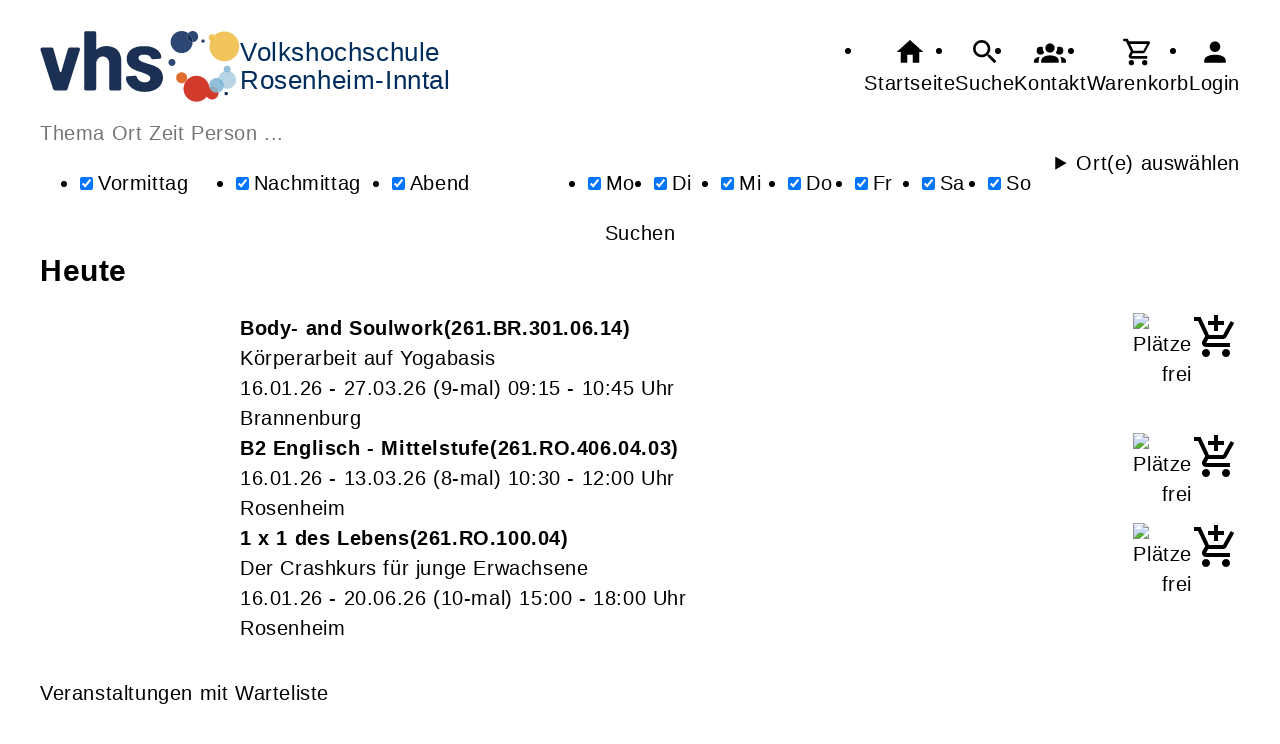

--- FILE ---
content_type: text/html; charset=UTF-8
request_url: https://vhs-rosenheim-inntal.de/Suche/s-excel/tagcloud-true
body_size: 21498
content:
<!DOCTYPE html>
		<html lang='de'>
		<head><meta charset="UTF-8"><link rel="preload" as="style" href="/cmx/index.css"><link rel="stylesheet" type="text/css" href="/cmx/index.css?1758279518"><link rel="preload" as="script" href="/cmx/interpreter/js/index.js?511"><script src="/cmx/interpreter/js/index.js?1749728974"></script><script src="/cmx/interpreter/js/eingabemaske.js?1748438226"></script><script src="/cmx/interpreter/js/Unterschrift.js?1755593163"></script><script>var session_id = "vqbhs5oelejgirnamnqfk3c54e";</script><link rel="preload" as="script" href="/cmx/ordner/system/Interaktion/Interaktion.js"><script src="/cmx/ordner/system/Interaktion/Interaktion.js?1749728973"></script><link rel="preload" as="script" href="/cmx/ordner/system/Seitenbesuch/Seitenbesuch.js"><script src="/cmx/ordner/system/Seitenbesuch/Seitenbesuch.js?1749728973"></script><link rel="preload" as="script" href="/cmx/interpreter/js/dropzone.js?1748438226"><script src="/cmx/interpreter/js/dropzone.js?1748438226"></script><script src="/cmx/ordner/system/Hintergrund/Hintergrund.js?1748438222"></script><script src="/cmx/ordner/system/Bild/Bild.js?1748438222"></script><script>var indexfile = "../index.php";</script><script>var cmx_uri_encoded = "L1N1Y2hlL3MtZXhjZWwvdGFnY2xvdWQtdHJ1ZQ==";</script><script>var login = true;</script><meta content="width=device-width, initial-scale=1.0, user-scalable=yes" name="viewport"><meta name="format-detection" content="telephone=no"><meta name="robots" content="noindex"><meta name="robots" content="nofollow"><script>
			document.documentElement.setAttribute("data-useragent", navigator.userAgent);
			var cmx_cmxpath_absolute = "https://vhs-rosenheim-inntal.de/cmx/";
			var cmx_ = new Object();
			var cmx_cmxpath = "/cmx/";
			</script><link rel="stylesheet" type="text/css" href="/cmx/ordner/stylesheets/flex/basis.css?1765884218"><link rel="stylesheet" type="text/css" href="/cmx/ordner/stylesheets/flex/config_inntal.css?1726212381"><script src="/cmx/ordner/system/Internetauftritt/Internetauftritt.js?1749728973"></script><script src="/cmx/ordner/system/Suche/Suche.js?1748438223"></script>	 	 
<link rel="canonical" href="https://vhs-rosenheim-inntal.de/Suche" />
<title>Suche</title><style></style></head>
<body  style="" class="Suche" id=""><header><div id="header"><a   title="Homepage"  href="/"  id="LogoUndText" ><div id="header_logo"><picture><source srcset="/f/2024/Jan/11/12/FS659fca7a2a546.svg" type="image/jpg"><img  title="Homepage"  style="z-index: 20;" src="/f/2024/Jan/11/12/FS659fca7a2a546.svg" alt="" /></picture></div><div  id="header_text" >Volkshochschule <br /> 
<h3> Rosenheim-Inntal

 </h3></div></a><nav class="burger"><ul><li><a   href="javascript:%20BurgerToggle()" ><span ><svg xmlns="http://www.w3.org/2000/svg" viewBox="0 0 24 24"><title>menu</title><path d="M3,6H21V8H3V6M3,11H21V13H3V11M3,16H21V18H3V16Z" /></svg></span><div  class="label" >Menü</div></a></li></ul></nav><nav id="header_navi"><ul><li class="Startseite"><a   title="Startseite"  href="/" ><span ><svg xmlns="http://www.w3.org/2000/svg" viewBox="0 0 24 24"><path d="M10,20V14H14V20H19V12H22L12,3L2,12H5V20H10Z" /></svg></span><div  class="label" >Startseite</div></a></li><li   class="Suche" ><a   title="Suche"  href="https://vhs-rosenheim-inntal.de/Suche" ><span ><svg xmlns="http://www.w3.org/2000/svg" viewBox="0 0 24 24"><path d="M9.5,3A6.5,6.5 0 0,1 16,9.5C16,11.11 15.41,12.59 14.44,13.73L14.71,14H15.5L20.5,19L19,20.5L14,15.5V14.71L13.73,14.44C12.59,15.41 11.11,16 9.5,16A6.5,6.5 0 0,1 3,9.5A6.5,6.5 0 0,1 9.5,3M9.5,5C7,5 5,7 5,9.5C5,12 7,14 9.5,14C12,14 14,12 14,9.5C14,7 12,5 9.5,5Z" /></svg></span><div  class="label" >Suche</div></a></li><li   class="Kontakt" ><a   title="Kontakt"  href="https://vhs-rosenheim-inntal.de/kontakt" ><span ><svg xmlns="http://www.w3.org/2000/svg" viewBox="0 0 24 24"><path d="M12,5.5A3.5,3.5 0 0,1 15.5,9A3.5,3.5 0 0,1 12,12.5A3.5,3.5 0 0,1 8.5,9A3.5,3.5 0 0,1 12,5.5M5,8C5.56,8 6.08,8.15 6.53,8.42C6.38,9.85 6.8,11.27 7.66,12.38C7.16,13.34 6.16,14 5,14A3,3 0 0,1 2,11A3,3 0 0,1 5,8M19,8A3,3 0 0,1 22,11A3,3 0 0,1 19,14C17.84,14 16.84,13.34 16.34,12.38C17.2,11.27 17.62,9.85 17.47,8.42C17.92,8.15 18.44,8 19,8M5.5,18.25C5.5,16.18 8.41,14.5 12,14.5C15.59,14.5 18.5,16.18 18.5,18.25V20H5.5V18.25M0,20V18.5C0,17.11 1.89,15.94 4.45,15.6C3.86,16.28 3.5,17.22 3.5,18.25V20H0M24,20H20.5V18.25C20.5,17.22 20.14,16.28 19.55,15.6C22.11,15.94 24,17.11 24,18.5V20Z" /></svg></span><div  class="label" >Kontakt</div></a></li><li   class="Warenkorb" ><div class="cmx_ajaxcontainer" id="MerkzettelSchnellansicht"><div class="cmx_ajaxcontainer"><a   title="Warenkorb"  href="https://vhs-rosenheim-inntal.de/kontakt/Merkzettel-true" ><span ><svg xmlns="http://www.w3.org/2000/svg" viewBox="0 0 24 24"><path d="M17,18A2,2 0 0,1 19,20A2,2 0 0,1 17,22C15.89,22 15,21.1 15,20C15,18.89 15.89,18 17,18M1,2H4.27L5.21,4H20A1,1 0 0,1 21,5C21,5.17 20.95,5.34 20.88,5.5L17.3,11.97C16.96,12.58 16.3,13 15.55,13H8.1L7.2,14.63L7.17,14.75A0.25,0.25 0 0,0 7.42,15H19V17H7C5.89,17 5,16.1 5,15C5,14.65 5.09,14.32 5.24,14.04L6.6,11.59L3,4H1V2M7,18A2,2 0 0,1 9,20A2,2 0 0,1 7,22C5.89,22 5,21.1 5,20C5,18.89 5.89,18 7,18M16,11L18.78,6H6.14L8.5,11H16Z" /></svg></span><div  class="label" >Warenkorb</div></a></div></div></li><li class="Login"><a   title="Login"  href="javascript: var r = cmx_load_ajaxuri('https://vhs-rosenheim-inntal.de/index.php?seite=Login&amp;Benutzer=&amp;Kennwort=&amp;as=Suche&cmx_zielbereichsid=content&objektart=Modul','content')"  class="Login" ><span ><svg xmlns="http://www.w3.org/2000/svg" viewBox="0 0 24 24"><path d="M12,4A4,4 0 0,1 16,8A4,4 0 0,1 12,12A4,4 0 0,1 8,8A4,4 0 0,1 12,4M12,14C16.42,14 20,15.79 20,18V20H4V18C4,15.79 7.58,14 12,14Z" /></svg></span><div  class="label" >Login</div></a></li></ul></nav></div></header><main   id="content" ><div id="suche" class="flexcolumn"><form  enctype="multipart/form-data"  method="get" action="https://vhs-rosenheim-inntal.de/Suche"  id="suchformular" ><fieldset ><input  type="hidden" name="cmxelementid" value="web4e15b88472a73"/><input type="hidden" name="seite" value="Suche"/><input name="Suche" value="1" type="hidden" /><label  for="suchbox"  style="position: absolute;
transform: translateY(-5000px);" >Suche</label><input  placeholder="Thema Ort Zeit Person ..."  id="suchbox"  name="Suchbegriffe" value="" type="text" class="" style="" /><div id="erweitert"><div id="Tageszeiten" class="Tageszeiten flexcolumn"><h2 >Tageszeiten</h2><ul><li   class="enabled" ><input id="Vormittag"  name="Vormittag" class="" type="checkbox" value="1" style=""  checked  /><label  for="Vormittag" >Vormittag</label></li><li   class="enabled" ><input id="Nachmittag"  name="Nachmittag" class="" type="checkbox" value="1" style=""  checked  /><label  for="Nachmittag" >Nachmittag</label></li><li   class="enabled" ><input id="Abend"  name="Abend" class="" type="checkbox" value="1" style=""  checked  /><label  for="Abend" >Abend</label></li></ul></div><div id="Wochentage" class="Wochentage flexcolumn"><h2 >Wochentage</h2><ul><li   class="enabled" ><input onchange="search.ShowResult(event);" id="Montag"  name="Montag" class="" type="checkbox" value="1" style=""  checked  /><label  for="Montag" >Mo</label></li><li   class="enabled" ><input onchange="search.ShowResult(event);" id="Dienstag"  name="Dienstag" class="" type="checkbox" value="1" style=""  checked  /><label  for="Dienstag" >Di</label></li><li   class="enabled" ><input onchange="search.ShowResult(event);" id="Mittwoch"  name="Mittwoch" class="" type="checkbox" value="1" style=""  checked  /><label  for="Mittwoch" >Mi</label></li><li   class="enabled" ><input onchange="search.ShowResult(event);" id="Donnerstag"  name="Donnerstag" class="" type="checkbox" value="1" style=""  checked  /><label  for="Donnerstag" >Do</label></li><li   class="enabled" ><input onchange="search.ShowResult(event);" id="Freitag"  name="Freitag" class="" type="checkbox" value="1" style=""  checked  /><label  for="Freitag" >Fr</label></li><li   class="enabled" ><input onchange="search.ShowResult(event);" id="Samstag"  name="Samstag" class="" type="checkbox" value="1" style=""  checked  /><label  for="Samstag" >Sa</label></li><li   class="enabled" ><input onchange="search.ShowResult(event);" id="Sonntag"  name="Sonntag" class="" type="checkbox" value="1" style=""  checked  /><label  for="Sonntag" >So</label></li></ul></div><details   id="Orte"  class="Orte flexcolumn" ><summary >Ort(e) auswählen</summary><ul class="flexcolumn"><li title="Brannenburg" ><input onchange="search.ShowResult(event);" id="ort_cmx67f62aeabb27b"  name="Ort_Brannenburg" class="" type="checkbox" value="1" style=""  /><label  for="ort_cmx67f62aeabb27b" >Brannenburg</label></li><li title="Chiemgau, Landkreise Traunstein" ><input onchange="search.ShowResult(event);" id="ort_cmx683436b014238"  name="Ort_Chiemgau,_Landkreise_Traunstein" class="" type="checkbox" value="1" style=""  /><label  for="ort_cmx683436b014238" >Chiemgau, Landkreise Traunstein</label></li><li title="Chiemgau, Landkreise Traunstein, Tirol" ><input onchange="search.ShowResult(event);" id="ort_cmx68de51c1b9c9c"  name="Ort_Chiemgau,_Landkreise_Traunstein,_Tirol" class="" type="checkbox" value="1" style=""  /><label  for="ort_cmx68de51c1b9c9c" >Chiemgau, Landkreise Traunstein, Tirol</label></li><li title="Flintsbach" ><input onchange="search.ShowResult(event);" id="ort_cmx68f8993b26d64"  name="Ort_Flintsbach" class="" type="checkbox" value="1" style=""  /><label  for="ort_cmx68f8993b26d64" >Flintsbach</label></li><li title="Frauenchiemsee" ><input onchange="search.ShowResult(event);" id="ort_cmx691ed5937b9f1"  name="Ort_Frauenchiemsee" class="" type="checkbox" value="1" style=""  /><label  for="ort_cmx691ed5937b9f1" >Frauenchiemsee</label></li><li title="Inndamm Rosenheim, Aussichtsplattform" ><input onchange="search.ShowResult(event);" id="ort_cmx68d4ec0704170"  name="Ort_Inndamm_Rosenheim,_Aussichtsplattform" class="" type="checkbox" value="1" style=""  /><label  for="ort_cmx68d4ec0704170" >Inndamm Rosenheim, Aussichtsplattform</label></li><li title="Lazise" ><input onchange="search.ShowResult(event);" id="ort_cmx68b807646020c"  name="Ort_Lazise" class="" type="checkbox" value="1" style=""  /><label  for="ort_cmx68b807646020c" >Lazise</label></li><li title="Neubeuern" ><input onchange="search.ShowResult(event);" id="ort_cmx68f113d27a5da"  name="Ort_Neubeuern" class="" type="checkbox" value="1" style=""  /><label  for="ort_cmx68f113d27a5da" >Neubeuern</label></li><li title="Online" ><input onchange="search.ShowResult(event);" id="ort_cmx67f625d011aab"  name="Ort_Online" class="" type="checkbox" value="1" style=""  /><label  for="ort_cmx67f625d011aab" >Online</label></li><li title="Raubling" ><input onchange="search.ShowResult(event);" id="ort_cmx67da76a004ed3"  name="Ort_Raubling" class="" type="checkbox" value="1" style=""  /><label  for="ort_cmx67da76a004ed3" >Raubling</label></li><li title="Raubling/Nicklheim" ><input onchange="search.ShowResult(event);" id="ort_cmx68e7a5cf6a388"  name="Ort_Raubling/Nicklheim" class="" type="checkbox" value="1" style=""  /><label  for="ort_cmx68e7a5cf6a388" >Raubling/Nicklheim</label></li><li title="Reit im Winkl oder Kössen Tirol" ><input onchange="search.ShowResult(event);" id="ort_cmx68de4e639b280"  name="Ort_Reit_im_Winkl_oder_Kössen_Tirol" class="" type="checkbox" value="1" style=""  /><label  for="ort_cmx68de4e639b280" >Reit im Winkl oder Kössen Tirol</label></li><li title="Rohrdorf" ><input onchange="search.ShowResult(event);" id="ort_cmx69119cd898bbc"  name="Ort_Rohrdorf" class="" type="checkbox" value="1" style=""  /><label  for="ort_cmx69119cd898bbc" >Rohrdorf</label></li><li title="Rosenheim" ><input onchange="search.ShowResult(event);" id="ort_cmx5e452a1143f96"  name="Ort_Rosenheim" class="" type="checkbox" value="1" style=""  /><label  for="ort_cmx5e452a1143f96" >Rosenheim</label></li><li title="Ruhpolding und Umgebung" ><input onchange="search.ShowResult(event);" id="ort_cmx68de4fd4e52f2"  name="Ort_Ruhpolding_und_Umgebung" class="" type="checkbox" value="1" style=""  /><label  for="ort_cmx68de4fd4e52f2" >Ruhpolding und Umgebung</label></li><li title="Stephanskirchen" ><input onchange="search.ShowResult(event);" id="ort_cmx68396c47d3cb5"  name="Ort_Stephanskirchen" class="" type="checkbox" value="1" style=""  /><label  for="ort_cmx68396c47d3cb5" >Stephanskirchen</label></li><li title="Treffpunkt wird noch bekannt gegeben" ><input onchange="search.ShowResult(event);" id="ort_cmx6928380059ccb"  name="Ort_Treffpunkt_wird_noch_bekannt_gegeben" class="" type="checkbox" value="1" style=""  /><label  for="ort_cmx6928380059ccb" >Treffpunkt wird noch bekannt gegeben</label></li><li title="virtuelles Meeting" ><input onchange="search.ShowResult(event);" id="ort_cmx68ca7134348c1"  name="Ort_virtuelles_Meeting" class="" type="checkbox" value="1" style=""  /><label  for="ort_cmx68ca7134348c1" >virtuelles Meeting</label></li></ul></details></div><button  onclick="event.target.checked=true;" id="suchbutton"  class="button"  type="submit"  value="Suchen" style="" >Suchen</button><script>
var suchbox = document.getElementById("suchbox");
suchbox.focus();
</script></fieldset></form><div class="ergebnis flexcolumn"><div class="flexcolumn"><h2 >Heute</h2><ul  style="padding: 0px 0px 15px 0px;" ><li   id="cmx691b0ef372354"  class="Veranstaltung Teaser " ><a   title="Body- and Soulwork"  href="/Veranstaltung/cmx691b0ef372354.html" ><div class="Inhalt"><picture class="Thumbnail"><source srcset="/cmx/ordner/.cache/images/24/Oct/31/15600/600/FS67239af9433fb.webp" type="image/webp"/><source srcset="/cmx/ordner/.cache/images/24/Oct/31/15600/600/FS67239af9433fb.png" type="image/png"/><img draggable="false"  style="" class="Bild Teaserbild "  src="/cmx/ordner/.cache/images/24/Oct/31/15600/600/FS67239af9433fb.png" alt=""/></picture><div class="VeranstaltungTeaserInhalt"><strong class="Titel flex"><span   class="Name"  style="display: inline;" ><span >Body- and Soulwork</span></span><span  class="Nummer" >261.BR.301.06.14</span></strong><div  class="Untertitel" >Körperarbeit auf Yogabasis</div><div class="Zeit"><span ><span class="Datum">16.01.26 - 27.03.26</span><span class="AnzahlTermine"> (9-mal) </span> <span class="Uhrzeit"> 09:15 - 10:45 Uhr</span></span></div><div class="Ort"><div >Brannenburg</div></div><div class="Ampelanzeige"><div  ><span title="Plätze frei" ><picture><source srcset="/cmx/ordner/system/Veranstaltung/Icons/Ampel/Fortschrittsanzeige/status_25.svg" type="image/jpg"><img  style="" class="icon"  src="/cmx/ordner/system/Veranstaltung/Icons/Ampel/Fortschrittsanzeige/status_25.svg" alt="Plätze frei" /></picture></span><div class="Ampeltext"><span >(Plätze frei) </span></div></div></div></div></div></a><div class="merkenInTeaser"><div><div class="cmx_ajaxcontainer" id="merkencmx691b0ef372354"><div class="cmx_ajaxcontainer"><a   href="javascript: var r = cmx_load_ajaxuri('https://vhs-rosenheim-inntal.de/index.php?seite=Merken panel&amp;merken=true&cmx_zielbereichsid=merkencmx691b0ef372354&objektart=Modul','merkencmx691b0ef372354')"  class="Anmeldelink Warenkorblink button" ><svg xmlns="http://www.w3.org/2000/svg" viewBox="0 0 24 24"><title>in den Warenkorb legen</title><path d="M11 9H13V6H16V4H13V1H11V4H8V6H11M7 18C5.9 18 5 18.9 5 20S5.9 22 7 22 9 21.1 9 20 8.1 18 7 18M17 18C15.9 18 15 18.9 15 20S15.9 22 17 22 19 21.1 19 20 18.1 18 17 18M7.2 14.8V14.7L8.1 13H15.5C16.2 13 16.9 12.6 17.2 12L21.1 5L19.4 4L15.5 11H8.5L4.3 2H1V4H3L6.6 11.6L5.2 14C5.1 14.3 5 14.6 5 15C5 16.1 5.9 17 7 17H19V15H7.4C7.3 15 7.2 14.9 7.2 14.8Z" /></svg><span >Veranstaltung in Warenkorb legen</span></a><script>
CookiesDeaktiviertWarnung()
document.addEventListener("DOMContentLoaded", CookiesDeaktiviertWarnung)
</script></div></div></div></div></li><li   id="cmx68639b9ae6e98"  class="Veranstaltung Teaser " ><a   title="B2 Englisch - Mittelstufe"  href="/Veranstaltung/261.RO.406.04.03" ><div class="Inhalt"><picture class="Thumbnail"><source srcset="/cmx/ordner/.cache/images/24/Oct/31/15600/600/FS67239a7cb83cc.webp" type="image/webp"/><source srcset="/cmx/ordner/.cache/images/24/Oct/31/15600/600/FS67239a7cb83cc.png" type="image/png"/><img draggable="false"  style="" class="Bild Teaserbild "  src="/cmx/ordner/.cache/images/24/Oct/31/15600/600/FS67239a7cb83cc.png" alt=""/></picture><div class="VeranstaltungTeaserInhalt"><strong class="Titel flex"><span   class="Name"  style="display: inline;" ><span >B2 Englisch - Mittelstufe</span></span><span  class="Nummer" >261.RO.406.04.03</span></strong><div class="Zeit"><span ><span class="Datum">16.01.26 - 13.03.26</span><span class="AnzahlTermine"> (8-mal) </span> <span class="Uhrzeit"> 10:30 - 12:00 Uhr</span></span></div><div class="Ort"><div >Rosenheim</div></div><div class="Ampelanzeige"><div  ><span title="Plätze frei" ><picture><source srcset="/cmx/ordner/system/Veranstaltung/Icons/Ampel/Fortschrittsanzeige/status_50.svg" type="image/jpg"><img  style="" class="icon"  src="/cmx/ordner/system/Veranstaltung/Icons/Ampel/Fortschrittsanzeige/status_50.svg" alt="Plätze frei" /></picture></span><div class="Ampeltext"><span >(Plätze frei) </span></div></div></div></div></div></a><div class="merkenInTeaser"><div><div class="cmx_ajaxcontainer" id="merkencmx68639b9ae6e98"><div class="cmx_ajaxcontainer"><a   href="javascript: var r = cmx_load_ajaxuri('https://vhs-rosenheim-inntal.de/index.php?seite=Merken panel&amp;merken=true&cmx_zielbereichsid=merkencmx68639b9ae6e98&objektart=Modul','merkencmx68639b9ae6e98')"  class="Anmeldelink Warenkorblink button" ><svg xmlns="http://www.w3.org/2000/svg" viewBox="0 0 24 24"><title>in den Warenkorb legen</title><path d="M11 9H13V6H16V4H13V1H11V4H8V6H11M7 18C5.9 18 5 18.9 5 20S5.9 22 7 22 9 21.1 9 20 8.1 18 7 18M17 18C15.9 18 15 18.9 15 20S15.9 22 17 22 19 21.1 19 20 18.1 18 17 18M7.2 14.8V14.7L8.1 13H15.5C16.2 13 16.9 12.6 17.2 12L21.1 5L19.4 4L15.5 11H8.5L4.3 2H1V4H3L6.6 11.6L5.2 14C5.1 14.3 5 14.6 5 15C5 16.1 5.9 17 7 17H19V15H7.4C7.3 15 7.2 14.9 7.2 14.8Z" /></svg><span >Veranstaltung in Warenkorb legen</span></a><script>
CookiesDeaktiviertWarnung()
document.addEventListener("DOMContentLoaded", CookiesDeaktiviertWarnung)
</script></div></div></div></div></li><li   id="cmx68ef92a8df459"  class="Veranstaltung Teaser " ><a   title="1 x 1 des Lebens"  href="/veranstaltung/261.RO.100.04" ><div class="Inhalt"><picture class="Thumbnail"><source srcset="/cmx/ordner/.cache/images/24/Oct/31/14600/600/FS67238001d3222.webp" type="image/webp"/><source srcset="/cmx/ordner/.cache/images/24/Oct/31/14600/600/FS67238001d3222.png" type="image/png"/><img draggable="false"  style="" class="Bild Teaserbild "  src="/cmx/ordner/.cache/images/24/Oct/31/14600/600/FS67238001d3222.png" alt=""/></picture><div class="VeranstaltungTeaserInhalt"><strong class="Titel flex"><span   class="Name"  style="display: inline;" ><span >1 x 1 des Lebens</span></span><span  class="Nummer" >261.RO.100.04</span></strong><div  class="Untertitel" >Der Crashkurs für junge Erwachsene</div><div class="Zeit"><span ><span class="Datum">16.01.26 - 20.06.26</span><span class="AnzahlTermine"> (10-mal) </span> <span class="Uhrzeit"> 15:00 - 18:00 Uhr</span></span></div><div class="Ort"><div >Rosenheim</div></div><div class="Ampelanzeige"><div  ><span title="Plätze frei" ><picture><source srcset="/cmx/ordner/system/Veranstaltung/Icons/Ampel/Fortschrittsanzeige/status_50.svg" type="image/jpg"><img  style="" class="icon"  src="/cmx/ordner/system/Veranstaltung/Icons/Ampel/Fortschrittsanzeige/status_50.svg" alt="Plätze frei" /></picture></span><div class="Ampeltext"><span >(Plätze frei) </span></div></div></div></div></div></a><div class="merkenInTeaser"><div><div class="cmx_ajaxcontainer" id="merkencmx68ef92a8df459"><div class="cmx_ajaxcontainer"><a   href="javascript: var r = cmx_load_ajaxuri('https://vhs-rosenheim-inntal.de/index.php?seite=Merken panel&amp;merken=true&cmx_zielbereichsid=merkencmx68ef92a8df459&objektart=Modul','merkencmx68ef92a8df459')"  class="Anmeldelink Warenkorblink button" ><svg xmlns="http://www.w3.org/2000/svg" viewBox="0 0 24 24"><title>in den Warenkorb legen</title><path d="M11 9H13V6H16V4H13V1H11V4H8V6H11M7 18C5.9 18 5 18.9 5 20S5.9 22 7 22 9 21.1 9 20 8.1 18 7 18M17 18C15.9 18 15 18.9 15 20S15.9 22 17 22 19 21.1 19 20 18.1 18 17 18M7.2 14.8V14.7L8.1 13H15.5C16.2 13 16.9 12.6 17.2 12L21.1 5L19.4 4L15.5 11H8.5L4.3 2H1V4H3L6.6 11.6L5.2 14C5.1 14.3 5 14.6 5 15C5 16.1 5.9 17 7 17H19V15H7.4C7.3 15 7.2 14.9 7.2 14.8Z" /></svg><span >Veranstaltung in Warenkorb legen</span></a><script>
CookiesDeaktiviertWarnung()
document.addEventListener("DOMContentLoaded", CookiesDeaktiviertWarnung)
</script></div></div></div></div></li></ul><p class="warteliste_umschalten"><a  onclick="cmx_ajaxtoggle('wl2026-01-16')">Veranstaltungen mit Warteliste</a></p><div class="cmx_ajaxcontainer" id="wl2026-01-16"></div><div class="Monat flexcolumn"><h2 >Januar</h2><ul  class="flexcolumn" ><li   id="cmx69131255bfc84"  class="Veranstaltung Teaser " ><a   title="Lama-Trekking"  href="/Veranstaltung/cmx69131255bfc84.html" ><div class="Inhalt"><picture class="Thumbnail"><source srcset="/cmx/ordner/.cache/images/24/Oct/31/14600/600/FS67238001d3222.webp" type="image/webp"/><source srcset="/cmx/ordner/.cache/images/24/Oct/31/14600/600/FS67238001d3222.png" type="image/png"/><img draggable="false"  style="" class="Bild Teaserbild "  src="/cmx/ordner/.cache/images/24/Oct/31/14600/600/FS67238001d3222.png" alt=""/></picture><div class="VeranstaltungTeaserInhalt"><strong class="Titel flex"><span   class="Name"  style="display: inline;" ><span >Lama-Trekking</span></span><span  class="Nummer" >261.BR.105.01.01</span></strong><div class="Zeit"><span ><span class="Datum">17.01.26</span><span class="AnzahlTermine"> (1-mal) </span> <span class="Uhrzeit"> 11:00 - 14:00 Uhr</span></span></div><div class="Ort"><div >Brannenburg</div></div><div class="Ampelanzeige"><div  ><span title="Plätze frei" ><picture><source srcset="/cmx/ordner/system/Veranstaltung/Icons/Ampel/Fortschrittsanzeige/status_25.svg" type="image/jpg"><img  style="" class="icon"  src="/cmx/ordner/system/Veranstaltung/Icons/Ampel/Fortschrittsanzeige/status_25.svg" alt="Plätze frei" /></picture></span><div class="Ampeltext"><span >(Plätze frei) </span></div></div></div></div></div></a><div class="merkenInTeaser"><div><div class="cmx_ajaxcontainer" id="merkencmx69131255bfc84"><div class="cmx_ajaxcontainer"><a   href="javascript: var r = cmx_load_ajaxuri('https://vhs-rosenheim-inntal.de/index.php?seite=Merken panel&amp;merken=true&cmx_zielbereichsid=merkencmx69131255bfc84&objektart=Modul','merkencmx69131255bfc84')"  class="Anmeldelink Warenkorblink button" ><svg xmlns="http://www.w3.org/2000/svg" viewBox="0 0 24 24"><title>in den Warenkorb legen</title><path d="M11 9H13V6H16V4H13V1H11V4H8V6H11M7 18C5.9 18 5 18.9 5 20S5.9 22 7 22 9 21.1 9 20 8.1 18 7 18M17 18C15.9 18 15 18.9 15 20S15.9 22 17 22 19 21.1 19 20 18.1 18 17 18M7.2 14.8V14.7L8.1 13H15.5C16.2 13 16.9 12.6 17.2 12L21.1 5L19.4 4L15.5 11H8.5L4.3 2H1V4H3L6.6 11.6L5.2 14C5.1 14.3 5 14.6 5 15C5 16.1 5.9 17 7 17H19V15H7.4C7.3 15 7.2 14.9 7.2 14.8Z" /></svg><span >Veranstaltung in Warenkorb legen</span></a><script>
CookiesDeaktiviertWarnung()
document.addEventListener("DOMContentLoaded", CookiesDeaktiviertWarnung)
</script></div></div></div></div></li><li   id="cmx68ef66c3a8b03"  class="Veranstaltung Teaser " ><a   title="A2 Türkisch - Grundstufe mit guten Vorkenntnissen - Online Kurs"  href="/Veranstaltung/261.RO.424.02.01" ><div class="Inhalt"><picture class="Thumbnail"><source srcset="/cmx/ordner/.cache/images/24/Oct/31/15600/600/FS67239a7cb83cc.webp" type="image/webp"/><source srcset="/cmx/ordner/.cache/images/24/Oct/31/15600/600/FS67239a7cb83cc.png" type="image/png"/><img draggable="false"  style="" class="Bild Teaserbild "  src="/cmx/ordner/.cache/images/24/Oct/31/15600/600/FS67239a7cb83cc.png" alt=""/></picture><div class="VeranstaltungTeaserInhalt"><strong class="Titel flex"><span   class="Name"  style="display: inline;" ><span >A2 Türkisch - Grundstufe mit guten Vorkenntnissen - Online Kurs</span></span><span  class="Nummer" >261.RO.424.02.01</span></strong><div class="Zeit"><span ><span class="Datum">18.01.26 - 08.03.26</span><span class="AnzahlTermine"> (8-mal) </span> <span class="Uhrzeit"> 08:00 - 09:30 Uhr</span></span></div><div class="Ort"><div >online</div></div><div class="Ampelanzeige"><div  ><span title="Plätze frei" ><picture><source srcset="/cmx/ordner/system/Veranstaltung/Icons/Ampel/Fortschrittsanzeige/status_25.svg" type="image/jpg"><img  style="" class="icon"  src="/cmx/ordner/system/Veranstaltung/Icons/Ampel/Fortschrittsanzeige/status_25.svg" alt="Plätze frei" /></picture></span><div class="Ampeltext"><span >(Plätze frei) </span></div></div></div></div></div></a><div class="merkenInTeaser"><div><div class="cmx_ajaxcontainer" id="merkencmx68ef66c3a8b03"><div class="cmx_ajaxcontainer"><a   href="javascript: var r = cmx_load_ajaxuri('https://vhs-rosenheim-inntal.de/index.php?seite=Merken panel&amp;merken=true&cmx_zielbereichsid=merkencmx68ef66c3a8b03&objektart=Modul','merkencmx68ef66c3a8b03')"  class="Anmeldelink Warenkorblink button" ><svg xmlns="http://www.w3.org/2000/svg" viewBox="0 0 24 24"><title>in den Warenkorb legen</title><path d="M11 9H13V6H16V4H13V1H11V4H8V6H11M7 18C5.9 18 5 18.9 5 20S5.9 22 7 22 9 21.1 9 20 8.1 18 7 18M17 18C15.9 18 15 18.9 15 20S15.9 22 17 22 19 21.1 19 20 18.1 18 17 18M7.2 14.8V14.7L8.1 13H15.5C16.2 13 16.9 12.6 17.2 12L21.1 5L19.4 4L15.5 11H8.5L4.3 2H1V4H3L6.6 11.6L5.2 14C5.1 14.3 5 14.6 5 15C5 16.1 5.9 17 7 17H19V15H7.4C7.3 15 7.2 14.9 7.2 14.8Z" /></svg><span >Veranstaltung in Warenkorb legen</span></a><script>
CookiesDeaktiviertWarnung()
document.addEventListener("DOMContentLoaded", CookiesDeaktiviertWarnung)
</script></div></div></div></div></li><li   id="cmx695f56fb8f752"  class="Veranstaltung Teaser " ><a   title="Schneeschuhwanderung"  href="/Veranstaltung/cmx695f56fb8f752.html" ><div class="Inhalt"><picture class="Thumbnail"><source srcset="/cmx/ordner/.cache/images/24/Oct/31/15600/600/FS67239a0f96d8a.webp" type="image/webp"/><source srcset="/cmx/ordner/.cache/images/24/Oct/31/15600/600/FS67239a0f96d8a.png" type="image/png"/><img draggable="false"  style="" class="Bild Teaserbild "  src="/cmx/ordner/.cache/images/24/Oct/31/15600/600/FS67239a0f96d8a.png" alt=""/></picture><div class="VeranstaltungTeaserInhalt"><strong class="Titel flex"><span   class="Name"  style="display: inline;" ><span >Schneeschuhwanderung</span></span><span  class="Nummer" >261.RA.302.09.01</span></strong><div class="Zeit"><span ><span class="Datum">18.01.26</span><span class="AnzahlTermine"> (1-mal) </span> <span class="Uhrzeit"> 09:00 - 15:00 Uhr</span></span></div><div class="Ort"><div >Raubling</div></div><div class="Ampelanzeige"><div  ><span title="Plätze frei" ><picture><source srcset="/cmx/ordner/system/Veranstaltung/Icons/Ampel/Fortschrittsanzeige/status_25.svg" type="image/jpg"><img  style="" class="icon"  src="/cmx/ordner/system/Veranstaltung/Icons/Ampel/Fortschrittsanzeige/status_25.svg" alt="Plätze frei" /></picture></span><div class="Ampeltext"><span >(Plätze frei) </span></div></div></div></div></div></a><div class="merkenInTeaser"><div><div class="cmx_ajaxcontainer" id="merkencmx695f56fb8f752"><div class="cmx_ajaxcontainer"><a   href="javascript: var r = cmx_load_ajaxuri('https://vhs-rosenheim-inntal.de/index.php?seite=Merken panel&amp;merken=true&cmx_zielbereichsid=merkencmx695f56fb8f752&objektart=Modul','merkencmx695f56fb8f752')"  class="Anmeldelink Warenkorblink button" ><svg xmlns="http://www.w3.org/2000/svg" viewBox="0 0 24 24"><title>in den Warenkorb legen</title><path d="M11 9H13V6H16V4H13V1H11V4H8V6H11M7 18C5.9 18 5 18.9 5 20S5.9 22 7 22 9 21.1 9 20 8.1 18 7 18M17 18C15.9 18 15 18.9 15 20S15.9 22 17 22 19 21.1 19 20 18.1 18 17 18M7.2 14.8V14.7L8.1 13H15.5C16.2 13 16.9 12.6 17.2 12L21.1 5L19.4 4L15.5 11H8.5L4.3 2H1V4H3L6.6 11.6L5.2 14C5.1 14.3 5 14.6 5 15C5 16.1 5.9 17 7 17H19V15H7.4C7.3 15 7.2 14.9 7.2 14.8Z" /></svg><span >Veranstaltung in Warenkorb legen</span></a><script>
CookiesDeaktiviertWarnung()
document.addEventListener("DOMContentLoaded", CookiesDeaktiviertWarnung)
</script></div></div></div></div></li><li   id="cmx68ef76d520d49"  class="Veranstaltung Teaser " ><a   title="Pilates am Morgen"  href="/Veranstaltung/cmx68ef76d520d49.html" ><div class="Inhalt"><picture class="Thumbnail"><source srcset="/cmx/ordner/.cache/images/23/Aug/04/12600/600/FS64cccccea954f.webp" type="image/webp"/><source srcset="/cmx/ordner/.cache/images/23/Aug/04/12600/600/FS64cccccea954f.png" type="image/png"/><img draggable="false"  style="" class="Bild Teaserbild "  src="/cmx/ordner/.cache/images/23/Aug/04/12600/600/FS64cccccea954f.png" alt=""/></picture><div class="VeranstaltungTeaserInhalt"><strong class="Titel flex"><span   class="Name"  style="display: inline;" ><span >Pilates am Morgen</span></span><span  class="Nummer" >261.BR.302.02.01</span></strong><div class="Zeit"><span ><span class="Datum">19.01.26 - 23.03.26</span><span class="AnzahlTermine"> (9-mal) </span> <span class="Uhrzeit"> 08:15 - 09:15 Uhr</span></span></div><div class="Ort"><div >Brannenburg</div></div><div class="Ampelanzeige"><div  ><span title="noch 1 Platz frei" ><picture><source srcset="/cmx/ordner/system/Veranstaltung/Icons/Ampel/Fortschrittsanzeige/status_75.svg" type="image/jpg"><img  style="" class="icon"  src="/cmx/ordner/system/Veranstaltung/Icons/Ampel/Fortschrittsanzeige/status_75.svg" alt="noch 1 Platz frei" /></picture></span><div class="Ampeltext"><span >(noch 1 Platz frei) </span></div></div></div></div></div></a><div class="merkenInTeaser"><div><div class="cmx_ajaxcontainer" id="merkencmx68ef76d520d49"><div class="cmx_ajaxcontainer"><a   href="javascript: var r = cmx_load_ajaxuri('https://vhs-rosenheim-inntal.de/index.php?seite=Merken panel&amp;merken=true&cmx_zielbereichsid=merkencmx68ef76d520d49&objektart=Modul','merkencmx68ef76d520d49')"  class="Anmeldelink Warenkorblink button" ><svg xmlns="http://www.w3.org/2000/svg" viewBox="0 0 24 24"><title>in den Warenkorb legen</title><path d="M11 9H13V6H16V4H13V1H11V4H8V6H11M7 18C5.9 18 5 18.9 5 20S5.9 22 7 22 9 21.1 9 20 8.1 18 7 18M17 18C15.9 18 15 18.9 15 20S15.9 22 17 22 19 21.1 19 20 18.1 18 17 18M7.2 14.8V14.7L8.1 13H15.5C16.2 13 16.9 12.6 17.2 12L21.1 5L19.4 4L15.5 11H8.5L4.3 2H1V4H3L6.6 11.6L5.2 14C5.1 14.3 5 14.6 5 15C5 16.1 5.9 17 7 17H19V15H7.4C7.3 15 7.2 14.9 7.2 14.8Z" /></svg><span >Veranstaltung in Warenkorb legen</span></a><script>
CookiesDeaktiviertWarnung()
document.addEventListener("DOMContentLoaded", CookiesDeaktiviertWarnung)
</script></div></div></div></div></li><li   id="cmx682c3985c5f74"  class="Veranstaltung Teaser " ><a   title="Energie sparen im Alltag – Tipps und Tricks"  href="/veranstaltung/261.RO.104.01.02" ><div class="Inhalt"><picture class="Thumbnail"><source srcset="/cmx/ordner/.cache/images/24/Oct/31/14600/600/FS67238001d3222.webp" type="image/webp"/><source srcset="/cmx/ordner/.cache/images/24/Oct/31/14600/600/FS67238001d3222.png" type="image/png"/><img draggable="false"  style="" class="Bild Teaserbild "  src="/cmx/ordner/.cache/images/24/Oct/31/14600/600/FS67238001d3222.png" alt=""/></picture><div class="VeranstaltungTeaserInhalt"><strong class="Titel flex"><span   class="Name"  style="display: inline;" ><span >Energie sparen im Alltag – Tipps und Tricks</span></span><span  class="Nummer" >261.RO.104.01.02</span></strong><div class="Zeit"><span ><span class="Datum">19.01.26</span><span class="AnzahlTermine"> (1-mal) </span> <span class="Uhrzeit"> 12:30 - 13:30 Uhr</span></span></div><div class="Ort"><div >online</div></div><div class="Ampelanzeige"><div  ><span title="Plätze frei" ><picture><source srcset="/cmx/ordner/system/Veranstaltung/Icons/Ampel/Fortschrittsanzeige/status_25.svg" type="image/jpg"><img  style="" class="icon"  src="/cmx/ordner/system/Veranstaltung/Icons/Ampel/Fortschrittsanzeige/status_25.svg" alt="Plätze frei" /></picture></span><div class="Ampeltext"><span >(Plätze frei) </span></div></div></div></div></div></a><div class="merkenInTeaser"><div><div class="cmx_ajaxcontainer" id="merkencmx682c3985c5f74"><div class="cmx_ajaxcontainer"><a   href="javascript: var r = cmx_load_ajaxuri('https://vhs-rosenheim-inntal.de/index.php?seite=Merken panel&amp;merken=true&cmx_zielbereichsid=merkencmx682c3985c5f74&objektart=Modul','merkencmx682c3985c5f74')"  class="Anmeldelink Warenkorblink button" ><svg xmlns="http://www.w3.org/2000/svg" viewBox="0 0 24 24"><title>in den Warenkorb legen</title><path d="M11 9H13V6H16V4H13V1H11V4H8V6H11M7 18C5.9 18 5 18.9 5 20S5.9 22 7 22 9 21.1 9 20 8.1 18 7 18M17 18C15.9 18 15 18.9 15 20S15.9 22 17 22 19 21.1 19 20 18.1 18 17 18M7.2 14.8V14.7L8.1 13H15.5C16.2 13 16.9 12.6 17.2 12L21.1 5L19.4 4L15.5 11H8.5L4.3 2H1V4H3L6.6 11.6L5.2 14C5.1 14.3 5 14.6 5 15C5 16.1 5.9 17 7 17H19V15H7.4C7.3 15 7.2 14.9 7.2 14.8Z" /></svg><span >Veranstaltung in Warenkorb legen</span></a><script>
CookiesDeaktiviertWarnung()
document.addEventListener("DOMContentLoaded", CookiesDeaktiviertWarnung)
</script></div></div></div></div></li><li   id="cmx68db95b86e070"  class="Veranstaltung Teaser " ><a   title="A1 Italienisch - Grundstufe mit Vorkenntnissen - Online Kurs"  href="/Veranstaltung/" ><div class="Inhalt"><picture class="Thumbnail"><source srcset="/cmx/ordner/.cache/images/24/Oct/31/15600/600/FS67239a7cb83cc.webp" type="image/webp"/><source srcset="/cmx/ordner/.cache/images/24/Oct/31/15600/600/FS67239a7cb83cc.png" type="image/png"/><img draggable="false"  style="" class="Bild Teaserbild "  src="/cmx/ordner/.cache/images/24/Oct/31/15600/600/FS67239a7cb83cc.png" alt=""/></picture><div class="VeranstaltungTeaserInhalt"><strong class="Titel flex"><span   class="Name"  style="display: inline;" ><span >A1 Italienisch - Grundstufe mit Vorkenntnissen - Online Kurs</span></span><span  class="Nummer" >261.RO.409.01.15</span></strong><div class="Zeit"><span ><span class="Datum">19.01.26 - 23.03.26</span><span class="AnzahlTermine"> (9-mal) </span> <span class="Uhrzeit"> 17:30 - 19:00 Uhr</span></span></div><div class="Ort"><div >Online</div></div><div class="Ampelanzeige"><div  ><span title="Plätze frei" ><picture><source srcset="/cmx/ordner/system/Veranstaltung/Icons/Ampel/Fortschrittsanzeige/status_25.svg" type="image/jpg"><img  style="" class="icon"  src="/cmx/ordner/system/Veranstaltung/Icons/Ampel/Fortschrittsanzeige/status_25.svg" alt="Plätze frei" /></picture></span><div class="Ampeltext"><span >(Plätze frei) </span></div></div></div></div></div></a><div class="merkenInTeaser"><div><div class="cmx_ajaxcontainer" id="merkencmx68db95b86e070"><div class="cmx_ajaxcontainer"><a   href="javascript: var r = cmx_load_ajaxuri('https://vhs-rosenheim-inntal.de/index.php?seite=Merken panel&amp;merken=true&cmx_zielbereichsid=merkencmx68db95b86e070&objektart=Modul','merkencmx68db95b86e070')"  class="Anmeldelink Warenkorblink button" ><svg xmlns="http://www.w3.org/2000/svg" viewBox="0 0 24 24"><title>in den Warenkorb legen</title><path d="M11 9H13V6H16V4H13V1H11V4H8V6H11M7 18C5.9 18 5 18.9 5 20S5.9 22 7 22 9 21.1 9 20 8.1 18 7 18M17 18C15.9 18 15 18.9 15 20S15.9 22 17 22 19 21.1 19 20 18.1 18 17 18M7.2 14.8V14.7L8.1 13H15.5C16.2 13 16.9 12.6 17.2 12L21.1 5L19.4 4L15.5 11H8.5L4.3 2H1V4H3L6.6 11.6L5.2 14C5.1 14.3 5 14.6 5 15C5 16.1 5.9 17 7 17H19V15H7.4C7.3 15 7.2 14.9 7.2 14.8Z" /></svg><span >Veranstaltung in Warenkorb legen</span></a><script>
CookiesDeaktiviertWarnung()
document.addEventListener("DOMContentLoaded", CookiesDeaktiviertWarnung)
</script></div></div></div></div></li><li   id="cmx68623da13e184"  class="Veranstaltung Teaser " ><a   title="A2 Deutsch als Fremdsprache - Grundstufe mit guten Vorkenntnissen - Intensiv"  href="/Veranstaltung/261.RO.404.02.03" ><div class="Inhalt"><picture class="Thumbnail"><source srcset="/cmx/ordner/.cache/images/24/Oct/31/15600/600/FS67239a7cb83cc.webp" type="image/webp"/><source srcset="/cmx/ordner/.cache/images/24/Oct/31/15600/600/FS67239a7cb83cc.png" type="image/png"/><img draggable="false"  style="" class="Bild Teaserbild "  src="/cmx/ordner/.cache/images/24/Oct/31/15600/600/FS67239a7cb83cc.png" alt=""/></picture><div class="VeranstaltungTeaserInhalt"><strong class="Titel flex"><span   class="Name"  style="display: inline;" ><span >A2 Deutsch als Fremdsprache - Grundstufe mit guten Vorkenntnissen - Intensiv</span></span><span  class="Nummer" >261.RO.404.02.03</span></strong><div class="Zeit"><span ><span class="Datum">19.01.26 - 09.02.26</span><span class="AnzahlTermine"> (4-mal) </span> <span class="Uhrzeit"> 18:00 - 21:00 Uhr</span></span></div><div class="Ort"><div >Rosenheim</div></div><div class="Ampelanzeige"><div  ><span title="Plätze frei" ><picture><source srcset="/cmx/ordner/system/Veranstaltung/Icons/Ampel/Fortschrittsanzeige/status_25.svg" type="image/jpg"><img  style="" class="icon"  src="/cmx/ordner/system/Veranstaltung/Icons/Ampel/Fortschrittsanzeige/status_25.svg" alt="Plätze frei" /></picture></span><div class="Ampeltext"><span >(Plätze frei) </span></div></div></div></div></div></a><div class="merkenInTeaser"><div><div class="cmx_ajaxcontainer" id="merkencmx68623da13e184"><div class="cmx_ajaxcontainer"><a   href="javascript: var r = cmx_load_ajaxuri('https://vhs-rosenheim-inntal.de/index.php?seite=Merken panel&amp;merken=true&cmx_zielbereichsid=merkencmx68623da13e184&objektart=Modul','merkencmx68623da13e184')"  class="Anmeldelink Warenkorblink button" ><svg xmlns="http://www.w3.org/2000/svg" viewBox="0 0 24 24"><title>in den Warenkorb legen</title><path d="M11 9H13V6H16V4H13V1H11V4H8V6H11M7 18C5.9 18 5 18.9 5 20S5.9 22 7 22 9 21.1 9 20 8.1 18 7 18M17 18C15.9 18 15 18.9 15 20S15.9 22 17 22 19 21.1 19 20 18.1 18 17 18M7.2 14.8V14.7L8.1 13H15.5C16.2 13 16.9 12.6 17.2 12L21.1 5L19.4 4L15.5 11H8.5L4.3 2H1V4H3L6.6 11.6L5.2 14C5.1 14.3 5 14.6 5 15C5 16.1 5.9 17 7 17H19V15H7.4C7.3 15 7.2 14.9 7.2 14.8Z" /></svg><span >Veranstaltung in Warenkorb legen</span></a><script>
CookiesDeaktiviertWarnung()
document.addEventListener("DOMContentLoaded", CookiesDeaktiviertWarnung)
</script></div></div></div></div></li><li   id="cmx68f5fe2a5fea1"  class="Veranstaltung Teaser " ><a   title="B2 Spanisch - Mittelstufe"  href="/Veranstaltung/261.RO.422.04.02" ><div class="Inhalt"><picture class="Thumbnail"><source srcset="/cmx/ordner/.cache/images/24/Oct/31/15600/600/FS67239a7cb83cc.webp" type="image/webp"/><source srcset="/cmx/ordner/.cache/images/24/Oct/31/15600/600/FS67239a7cb83cc.png" type="image/png"/><img draggable="false"  style="" class="Bild Teaserbild "  src="/cmx/ordner/.cache/images/24/Oct/31/15600/600/FS67239a7cb83cc.png" alt=""/></picture><div class="VeranstaltungTeaserInhalt"><strong class="Titel flex"><span   class="Name"  style="display: inline;" ><span >B2 Spanisch - Mittelstufe</span></span><span  class="Nummer" >261.RO.422.04.02</span></strong><div class="Zeit"><span ><span class="Datum">19.01.26 - 23.03.26</span><span class="AnzahlTermine"> (9-mal) </span> <span class="Uhrzeit"> 18:00 - 19:30 Uhr</span></span></div><div class="Ort"><div >Rosenheim</div></div><div class="Ampelanzeige"><div  ><span title="Plätze frei" ><picture><source srcset="/cmx/ordner/system/Veranstaltung/Icons/Ampel/Fortschrittsanzeige/status_25.svg" type="image/jpg"><img  style="" class="icon"  src="/cmx/ordner/system/Veranstaltung/Icons/Ampel/Fortschrittsanzeige/status_25.svg" alt="Plätze frei" /></picture></span><div class="Ampeltext"><span >(Plätze frei) </span></div></div></div></div></div></a><div class="merkenInTeaser"><div><div class="cmx_ajaxcontainer" id="merkencmx68f5fe2a5fea1"><div class="cmx_ajaxcontainer"><a   href="javascript: var r = cmx_load_ajaxuri('https://vhs-rosenheim-inntal.de/index.php?seite=Merken panel&amp;merken=true&cmx_zielbereichsid=merkencmx68f5fe2a5fea1&objektart=Modul','merkencmx68f5fe2a5fea1')"  class="Anmeldelink Warenkorblink button" ><svg xmlns="http://www.w3.org/2000/svg" viewBox="0 0 24 24"><title>in den Warenkorb legen</title><path d="M11 9H13V6H16V4H13V1H11V4H8V6H11M7 18C5.9 18 5 18.9 5 20S5.9 22 7 22 9 21.1 9 20 8.1 18 7 18M17 18C15.9 18 15 18.9 15 20S15.9 22 17 22 19 21.1 19 20 18.1 18 17 18M7.2 14.8V14.7L8.1 13H15.5C16.2 13 16.9 12.6 17.2 12L21.1 5L19.4 4L15.5 11H8.5L4.3 2H1V4H3L6.6 11.6L5.2 14C5.1 14.3 5 14.6 5 15C5 16.1 5.9 17 7 17H19V15H7.4C7.3 15 7.2 14.9 7.2 14.8Z" /></svg><span >Veranstaltung in Warenkorb legen</span></a><script>
CookiesDeaktiviertWarnung()
document.addEventListener("DOMContentLoaded", CookiesDeaktiviertWarnung)
</script></div></div></div></div></li><li   id="cmx6901f9b048ccc"  class="Veranstaltung Teaser " ><a   title="Progressive Muskelentspannung nach Jacobson"  href="/Veranstaltung/cmx6901f9b048ccc.html" ><div class="Inhalt"><picture class="Thumbnail"><source srcset="/cmx/ordner/.cache/images/23/Aug/03/23600/600/FS64cc16bab4b28.webp" type="image/webp"/><source srcset="/cmx/ordner/.cache/images/23/Aug/03/23600/600/FS64cc16bab4b28.png" type="image/png"/><img draggable="false"  style="" class="Bild Teaserbild "  src="/cmx/ordner/.cache/images/23/Aug/03/23600/600/FS64cc16bab4b28.png" alt=""/></picture><div class="VeranstaltungTeaserInhalt"><strong class="Titel flex"><span   class="Name"  style="display: inline;" ><span >Progressive Muskelentspannung nach Jacobson</span></span><span  class="Nummer" >261.BR.301.03.01</span></strong><div class="Zeit"><span ><span class="Datum">19.01.26 - 16.03.26</span><span class="AnzahlTermine"> (8-mal) </span> <span class="Uhrzeit"> 18:30 - 19:30 Uhr</span></span></div><div class="Ort"><div >Brannenburg</div></div><div class="Ampelanzeige"><div  ><span title="Plätze frei" ><picture><source srcset="/cmx/ordner/system/Veranstaltung/Icons/Ampel/Fortschrittsanzeige/status_50.svg" type="image/jpg"><img  style="" class="icon"  src="/cmx/ordner/system/Veranstaltung/Icons/Ampel/Fortschrittsanzeige/status_50.svg" alt="Plätze frei" /></picture></span><div class="Ampeltext"><span >(Plätze frei) </span></div></div></div></div></div></a><div class="merkenInTeaser"><div><div class="cmx_ajaxcontainer" id="merkencmx6901f9b048ccc"><div class="cmx_ajaxcontainer"><a   href="javascript: var r = cmx_load_ajaxuri('https://vhs-rosenheim-inntal.de/index.php?seite=Merken panel&amp;merken=true&cmx_zielbereichsid=merkencmx6901f9b048ccc&objektart=Modul','merkencmx6901f9b048ccc')"  class="Anmeldelink Warenkorblink button" ><svg xmlns="http://www.w3.org/2000/svg" viewBox="0 0 24 24"><title>in den Warenkorb legen</title><path d="M11 9H13V6H16V4H13V1H11V4H8V6H11M7 18C5.9 18 5 18.9 5 20S5.9 22 7 22 9 21.1 9 20 8.1 18 7 18M17 18C15.9 18 15 18.9 15 20S15.9 22 17 22 19 21.1 19 20 18.1 18 17 18M7.2 14.8V14.7L8.1 13H15.5C16.2 13 16.9 12.6 17.2 12L21.1 5L19.4 4L15.5 11H8.5L4.3 2H1V4H3L6.6 11.6L5.2 14C5.1 14.3 5 14.6 5 15C5 16.1 5.9 17 7 17H19V15H7.4C7.3 15 7.2 14.9 7.2 14.8Z" /></svg><span >Veranstaltung in Warenkorb legen</span></a><script>
CookiesDeaktiviertWarnung()
document.addEventListener("DOMContentLoaded", CookiesDeaktiviertWarnung)
</script></div></div></div></div></li><li   id="cmx68de52cb48f3a"  class="Veranstaltung Teaser " ><a   title="Workout Intensive"  href="/Veranstaltung/cmx68de52cb48f3a.html" ><div class="Inhalt"><picture class="Thumbnail"><source srcset="/cmx/ordner/.cache/images/24/Oct/31/15600/600/FS672396dc14b6b.webp" type="image/webp"/><source srcset="/cmx/ordner/.cache/images/24/Oct/31/15600/600/FS672396dc14b6b.png" type="image/png"/><img draggable="false"  style="" class="Bild Teaserbild "  src="/cmx/ordner/.cache/images/24/Oct/31/15600/600/FS672396dc14b6b.png" alt=""/></picture><div class="VeranstaltungTeaserInhalt"><strong class="Titel flex"><span   class="Name"  style="display: inline;" ><span >Workout Intensive</span></span><span  class="Nummer" >261.BR.302.01.04</span></strong><div class="Zeit"><span ><span class="Datum">19.01.26 - 23.03.26</span><span class="AnzahlTermine"> (9-mal) </span> <span class="Uhrzeit"> 19:00 - 20:00 Uhr</span></span></div><div class="Ort"><div >Brannenburg</div></div><div class="Ampelanzeige"><div  ><span title="Plätze frei" ><picture><source srcset="/cmx/ordner/system/Veranstaltung/Icons/Ampel/Fortschrittsanzeige/status_25.svg" type="image/jpg"><img  style="" class="icon"  src="/cmx/ordner/system/Veranstaltung/Icons/Ampel/Fortschrittsanzeige/status_25.svg" alt="Plätze frei" /></picture></span><div class="Ampeltext"><span >(Plätze frei) </span></div></div></div></div></div></a><div class="merkenInTeaser"><div><div class="cmx_ajaxcontainer" id="merkencmx68de52cb48f3a"><div class="cmx_ajaxcontainer"><a   href="javascript: var r = cmx_load_ajaxuri('https://vhs-rosenheim-inntal.de/index.php?seite=Merken panel&amp;merken=true&cmx_zielbereichsid=merkencmx68de52cb48f3a&objektart=Modul','merkencmx68de52cb48f3a')"  class="Anmeldelink Warenkorblink button" ><svg xmlns="http://www.w3.org/2000/svg" viewBox="0 0 24 24"><title>in den Warenkorb legen</title><path d="M11 9H13V6H16V4H13V1H11V4H8V6H11M7 18C5.9 18 5 18.9 5 20S5.9 22 7 22 9 21.1 9 20 8.1 18 7 18M17 18C15.9 18 15 18.9 15 20S15.9 22 17 22 19 21.1 19 20 18.1 18 17 18M7.2 14.8V14.7L8.1 13H15.5C16.2 13 16.9 12.6 17.2 12L21.1 5L19.4 4L15.5 11H8.5L4.3 2H1V4H3L6.6 11.6L5.2 14C5.1 14.3 5 14.6 5 15C5 16.1 5.9 17 7 17H19V15H7.4C7.3 15 7.2 14.9 7.2 14.8Z" /></svg><span >Veranstaltung in Warenkorb legen</span></a><script>
CookiesDeaktiviertWarnung()
document.addEventListener("DOMContentLoaded", CookiesDeaktiviertWarnung)
</script></div></div></div></div></li><li   id="cmx692ff4c5e3399"  class="Veranstaltung Teaser " ><a   title="Ganzheitliches Gedächtnistraining"  href="/Veranstaltung/cmx692ff4c5e3399.html" ><div class="Inhalt"><picture class="Thumbnail"><source srcset="/cmx/ordner/.cache/images/24/Oct/31/15600/600/FS67239af9433fb.webp" type="image/webp"/><source srcset="/cmx/ordner/.cache/images/24/Oct/31/15600/600/FS67239af9433fb.png" type="image/png"/><img draggable="false"  style="" class="Bild Teaserbild "  src="/cmx/ordner/.cache/images/24/Oct/31/15600/600/FS67239af9433fb.png" alt=""/></picture><div class="VeranstaltungTeaserInhalt"><strong class="Titel flex"><span   class="Name"  style="display: inline;" ><span >Ganzheitliches Gedächtnistraining</span></span><span  class="Nummer" >261.RO.302.05.22</span></strong><div class="Zeit"><span ><span class="Datum">20.01.26 - 10.02.26</span><span class="AnzahlTermine"> (4-mal) </span> <span class="Uhrzeit"> 08:30 - 10:00 Uhr</span></span></div><div class="Ort"><div >Rosenheim</div></div><div class="Ampelanzeige"><div  ><span title="Plätze frei" ><picture><source srcset="/cmx/ordner/system/Veranstaltung/Icons/Ampel/Fortschrittsanzeige/status_0.svg" type="image/jpg"><img  style="" class="icon"  src="/cmx/ordner/system/Veranstaltung/Icons/Ampel/Fortschrittsanzeige/status_0.svg" alt="Plätze frei" /></picture></span><div class="Ampeltext"><span >(Plätze frei) </span></div></div></div></div></div></a><div class="merkenInTeaser"><div><div class="cmx_ajaxcontainer" id="merkencmx692ff4c5e3399"><div class="cmx_ajaxcontainer"><a   href="javascript: var r = cmx_load_ajaxuri('https://vhs-rosenheim-inntal.de/index.php?seite=Merken panel&amp;merken=true&cmx_zielbereichsid=merkencmx692ff4c5e3399&objektart=Modul','merkencmx692ff4c5e3399')"  class="Anmeldelink Warenkorblink button" ><svg xmlns="http://www.w3.org/2000/svg" viewBox="0 0 24 24"><title>in den Warenkorb legen</title><path d="M11 9H13V6H16V4H13V1H11V4H8V6H11M7 18C5.9 18 5 18.9 5 20S5.9 22 7 22 9 21.1 9 20 8.1 18 7 18M17 18C15.9 18 15 18.9 15 20S15.9 22 17 22 19 21.1 19 20 18.1 18 17 18M7.2 14.8V14.7L8.1 13H15.5C16.2 13 16.9 12.6 17.2 12L21.1 5L19.4 4L15.5 11H8.5L4.3 2H1V4H3L6.6 11.6L5.2 14C5.1 14.3 5 14.6 5 15C5 16.1 5.9 17 7 17H19V15H7.4C7.3 15 7.2 14.9 7.2 14.8Z" /></svg><span >Veranstaltung in Warenkorb legen</span></a><script>
CookiesDeaktiviertWarnung()
document.addEventListener("DOMContentLoaded", CookiesDeaktiviertWarnung)
</script></div></div></div></div></li><li   id="cmx6926e130ed3d3"  class="Veranstaltung Teaser " ><a   title="A1 Spanisch Grundstufe mit Vorkenntnissen"  href="/Veranstaltung/cmx6926e130ed3d3.html" ><div class="Inhalt"><picture class="Thumbnail"><source srcset="/cmx/ordner/.cache/images/23/Aug/03/23600/600/FS64cc16e63d7b6.webp" type="image/webp"/><source srcset="/cmx/ordner/.cache/images/23/Aug/03/23600/600/FS64cc16e63d7b6.png" type="image/png"/><img draggable="false"  style="" class="Bild Teaserbild "  src="/cmx/ordner/.cache/images/23/Aug/03/23600/600/FS64cc16e63d7b6.png" alt=""/></picture><div class="VeranstaltungTeaserInhalt"><strong class="Titel flex"><span   class="Name"  style="display: inline;" ><span >A1 Spanisch Grundstufe mit Vorkenntnissen</span></span><span  class="Nummer" >261.BR.422.01.01</span></strong><div class="Zeit"><span ><span class="Datum">20.01.26 - 24.03.26</span><span class="AnzahlTermine"> (9-mal) </span> <span class="Uhrzeit"> 09:00 - 10:30 Uhr</span></span></div><div class="Ort"><div >Brannenburg</div></div><div class="Ampelanzeige"><div  ><span title="Plätze frei" ><picture><source srcset="/cmx/ordner/system/Veranstaltung/Icons/Ampel/Fortschrittsanzeige/status_25.svg" type="image/jpg"><img  style="" class="icon"  src="/cmx/ordner/system/Veranstaltung/Icons/Ampel/Fortschrittsanzeige/status_25.svg" alt="Plätze frei" /></picture></span><div class="Ampeltext"><span >(Plätze frei) </span></div></div></div></div></div></a><div class="merkenInTeaser"><div><div class="cmx_ajaxcontainer" id="merkencmx6926e130ed3d3"><div class="cmx_ajaxcontainer"><a   href="javascript: var r = cmx_load_ajaxuri('https://vhs-rosenheim-inntal.de/index.php?seite=Merken panel&amp;merken=true&cmx_zielbereichsid=merkencmx6926e130ed3d3&objektart=Modul','merkencmx6926e130ed3d3')"  class="Anmeldelink Warenkorblink button" ><svg xmlns="http://www.w3.org/2000/svg" viewBox="0 0 24 24"><title>in den Warenkorb legen</title><path d="M11 9H13V6H16V4H13V1H11V4H8V6H11M7 18C5.9 18 5 18.9 5 20S5.9 22 7 22 9 21.1 9 20 8.1 18 7 18M17 18C15.9 18 15 18.9 15 20S15.9 22 17 22 19 21.1 19 20 18.1 18 17 18M7.2 14.8V14.7L8.1 13H15.5C16.2 13 16.9 12.6 17.2 12L21.1 5L19.4 4L15.5 11H8.5L4.3 2H1V4H3L6.6 11.6L5.2 14C5.1 14.3 5 14.6 5 15C5 16.1 5.9 17 7 17H19V15H7.4C7.3 15 7.2 14.9 7.2 14.8Z" /></svg><span >Veranstaltung in Warenkorb legen</span></a><script>
CookiesDeaktiviertWarnung()
document.addEventListener("DOMContentLoaded", CookiesDeaktiviertWarnung)
</script></div></div></div></div></li><li   id="cmx68396cc39de9d"  class="Veranstaltung Teaser " ><a   title="Regenerativ-funktionelles Rücken-Yoga"  href="/veranstaltung/261.RO.301.01.6.3" ><div class="Inhalt"><picture class="Thumbnail"><source srcset="/cmx/ordner/.cache/images/23/Aug/04/12600/600/FS64cccca264239.webp" type="image/webp"/><source srcset="/cmx/ordner/.cache/images/23/Aug/04/12600/600/FS64cccca264239.png" type="image/png"/><img draggable="false"  style="" class="Bild Teaserbild "  src="/cmx/ordner/.cache/images/23/Aug/04/12600/600/FS64cccca264239.png" alt=""/></picture><div class="VeranstaltungTeaserInhalt"><strong class="Titel flex"><span   class="Name"  style="display: inline;" ><span >Regenerativ-funktionelles Rücken-Yoga</span></span><span  class="Nummer" >261.RO.301.01.6.3</span></strong><div class="Zeit"><span ><span class="Datum">20.01.26 - 24.03.26</span><span class="AnzahlTermine"> (9-mal) </span> <span class="Uhrzeit"> 17:00 - 18:30 Uhr</span></span></div><div class="Ort"><div >Rosenheim</div></div><div class="Ampelanzeige"><div  ><span title="noch 1 Platz frei" ><picture><source srcset="/cmx/ordner/system/Veranstaltung/Icons/Ampel/Fortschrittsanzeige/status_75.svg" type="image/jpg"><img  style="" class="icon"  src="/cmx/ordner/system/Veranstaltung/Icons/Ampel/Fortschrittsanzeige/status_75.svg" alt="noch 1 Platz frei" /></picture></span><div class="Ampeltext"><span >(noch 1 Platz frei) </span></div></div></div></div></div></a><div class="merkenInTeaser"><div><div class="cmx_ajaxcontainer" id="merkencmx68396cc39de9d"><div class="cmx_ajaxcontainer"><a   href="javascript: var r = cmx_load_ajaxuri('https://vhs-rosenheim-inntal.de/index.php?seite=Merken panel&amp;merken=true&cmx_zielbereichsid=merkencmx68396cc39de9d&objektart=Modul','merkencmx68396cc39de9d')"  class="Anmeldelink Warenkorblink button" ><svg xmlns="http://www.w3.org/2000/svg" viewBox="0 0 24 24"><title>in den Warenkorb legen</title><path d="M11 9H13V6H16V4H13V1H11V4H8V6H11M7 18C5.9 18 5 18.9 5 20S5.9 22 7 22 9 21.1 9 20 8.1 18 7 18M17 18C15.9 18 15 18.9 15 20S15.9 22 17 22 19 21.1 19 20 18.1 18 17 18M7.2 14.8V14.7L8.1 13H15.5C16.2 13 16.9 12.6 17.2 12L21.1 5L19.4 4L15.5 11H8.5L4.3 2H1V4H3L6.6 11.6L5.2 14C5.1 14.3 5 14.6 5 15C5 16.1 5.9 17 7 17H19V15H7.4C7.3 15 7.2 14.9 7.2 14.8Z" /></svg><span >Veranstaltung in Warenkorb legen</span></a><script>
CookiesDeaktiviertWarnung()
document.addEventListener("DOMContentLoaded", CookiesDeaktiviertWarnung)
</script></div></div></div></div></li><li   id="cmx689c4507c71f3"  class="Veranstaltung Teaser " ><a   title="Seniorentanz"  href="/veranstaltung/261.BR.205.02.03" ><div class="Inhalt"><picture class="Thumbnail"><source srcset="/cmx/ordner/.cache/images/24/Oct/31/15600/600/FS67239b4003132.webp" type="image/webp"/><source srcset="/cmx/ordner/.cache/images/24/Oct/31/15600/600/FS67239b4003132.png" type="image/png"/><img draggable="false"  style="" class="Bild Teaserbild "  src="/cmx/ordner/.cache/images/24/Oct/31/15600/600/FS67239b4003132.png" alt=""/></picture><div class="VeranstaltungTeaserInhalt"><strong class="Titel flex"><span   class="Name"  style="display: inline;" ><span >Seniorentanz</span></span><span  class="Nummer" >261.BR.205.02.03</span></strong><div class="Zeit"><span ><span class="Datum">20.01.26 - 24.03.26</span><span class="AnzahlTermine"> (9-mal) </span> <span class="Uhrzeit"> 17:00 - 18:30 Uhr</span></span></div><div class="Ort"><div >Brannenburg</div></div><div class="Ampelanzeige"><div  ><span title="Plätze frei" ><picture><source srcset="/cmx/ordner/system/Veranstaltung/Icons/Ampel/Fortschrittsanzeige/status_25.svg" type="image/jpg"><img  style="" class="icon"  src="/cmx/ordner/system/Veranstaltung/Icons/Ampel/Fortschrittsanzeige/status_25.svg" alt="Plätze frei" /></picture></span><div class="Ampeltext"><span >(Plätze frei) </span></div></div></div></div></div></a><div class="merkenInTeaser"><div><div class="cmx_ajaxcontainer" id="merkencmx689c4507c71f3"><div class="cmx_ajaxcontainer"><a   href="javascript: var r = cmx_load_ajaxuri('https://vhs-rosenheim-inntal.de/index.php?seite=Merken panel&amp;merken=true&cmx_zielbereichsid=merkencmx689c4507c71f3&objektart=Modul','merkencmx689c4507c71f3')"  class="Anmeldelink Warenkorblink button" ><svg xmlns="http://www.w3.org/2000/svg" viewBox="0 0 24 24"><title>in den Warenkorb legen</title><path d="M11 9H13V6H16V4H13V1H11V4H8V6H11M7 18C5.9 18 5 18.9 5 20S5.9 22 7 22 9 21.1 9 20 8.1 18 7 18M17 18C15.9 18 15 18.9 15 20S15.9 22 17 22 19 21.1 19 20 18.1 18 17 18M7.2 14.8V14.7L8.1 13H15.5C16.2 13 16.9 12.6 17.2 12L21.1 5L19.4 4L15.5 11H8.5L4.3 2H1V4H3L6.6 11.6L5.2 14C5.1 14.3 5 14.6 5 15C5 16.1 5.9 17 7 17H19V15H7.4C7.3 15 7.2 14.9 7.2 14.8Z" /></svg><span >Veranstaltung in Warenkorb legen</span></a><script>
CookiesDeaktiviertWarnung()
document.addEventListener("DOMContentLoaded", CookiesDeaktiviertWarnung)
</script></div></div></div></div></li><li   id="cmx686267ad154f7"  class="Veranstaltung Teaser " ><a   title="A2 Französisch - Grundstufe mit guten Vorkenntnissen - Online Kurs"  href="/Veranstaltung/261.RO.408.02.01" ><div class="Inhalt"><picture class="Thumbnail"><source srcset="/cmx/ordner/.cache/images/24/Oct/31/15600/600/FS67239a7cb83cc.webp" type="image/webp"/><source srcset="/cmx/ordner/.cache/images/24/Oct/31/15600/600/FS67239a7cb83cc.png" type="image/png"/><img draggable="false"  style="" class="Bild Teaserbild "  src="/cmx/ordner/.cache/images/24/Oct/31/15600/600/FS67239a7cb83cc.png" alt=""/></picture><div class="VeranstaltungTeaserInhalt"><strong class="Titel flex"><span   class="Name"  style="display: inline;" ><span >A2 Französisch - Grundstufe mit guten Vorkenntnissen - Online Kurs</span></span><span  class="Nummer" >261.RO.408.02.01</span></strong><div class="Zeit"><span ><span class="Datum">20.01.26 - 24.03.26</span><span class="AnzahlTermine"> (10-mal) </span> <span class="Uhrzeit"> 18:00 - 19:30 Uhr</span></span></div><div class="Ort"><div >online</div></div><div class="Ampelanzeige"><div  ><span title="Plätze frei" ><picture><source srcset="/cmx/ordner/system/Veranstaltung/Icons/Ampel/Fortschrittsanzeige/status_25.svg" type="image/jpg"><img  style="" class="icon"  src="/cmx/ordner/system/Veranstaltung/Icons/Ampel/Fortschrittsanzeige/status_25.svg" alt="Plätze frei" /></picture></span><div class="Ampeltext"><span >(Plätze frei) </span></div></div></div></div></div></a><div class="merkenInTeaser"><div><div class="cmx_ajaxcontainer" id="merkencmx686267ad154f7"><div class="cmx_ajaxcontainer"><a   href="javascript: var r = cmx_load_ajaxuri('https://vhs-rosenheim-inntal.de/index.php?seite=Merken panel&amp;merken=true&cmx_zielbereichsid=merkencmx686267ad154f7&objektart=Modul','merkencmx686267ad154f7')"  class="Anmeldelink Warenkorblink button" ><svg xmlns="http://www.w3.org/2000/svg" viewBox="0 0 24 24"><title>in den Warenkorb legen</title><path d="M11 9H13V6H16V4H13V1H11V4H8V6H11M7 18C5.9 18 5 18.9 5 20S5.9 22 7 22 9 21.1 9 20 8.1 18 7 18M17 18C15.9 18 15 18.9 15 20S15.9 22 17 22 19 21.1 19 20 18.1 18 17 18M7.2 14.8V14.7L8.1 13H15.5C16.2 13 16.9 12.6 17.2 12L21.1 5L19.4 4L15.5 11H8.5L4.3 2H1V4H3L6.6 11.6L5.2 14C5.1 14.3 5 14.6 5 15C5 16.1 5.9 17 7 17H19V15H7.4C7.3 15 7.2 14.9 7.2 14.8Z" /></svg><span >Veranstaltung in Warenkorb legen</span></a><script>
CookiesDeaktiviertWarnung()
document.addEventListener("DOMContentLoaded", CookiesDeaktiviertWarnung)
</script></div></div></div></div></li><li   id="cmx6909db50b6172"  class="Veranstaltung Teaser " ><a   title="A2 Italienisch 
Grundstufe mit guten Vorkenntnissen"  href="/Veranstaltung/cmx6909db50b6172.html" ><div class="Inhalt"><picture class="Thumbnail"><source srcset="/cmx/ordner/.cache/images/23/Aug/03/23600/600/FS64cc16e63d7b6.webp" type="image/webp"/><source srcset="/cmx/ordner/.cache/images/23/Aug/03/23600/600/FS64cc16e63d7b6.png" type="image/png"/><img draggable="false"  style="" class="Bild Teaserbild "  src="/cmx/ordner/.cache/images/23/Aug/03/23600/600/FS64cc16e63d7b6.png" alt=""/></picture><div class="VeranstaltungTeaserInhalt"><strong class="Titel flex"><span   class="Name"  style="display: inline;" ><span >A2 Italienisch 
Grundstufe mit guten Vorkenntnissen</span></span><span  class="Nummer" >261.BR.409.01.01</span></strong><div class="Zeit"><span ><span class="Datum">20.01.26 - 24.03.26</span><span class="AnzahlTermine"> (9-mal) </span> <span class="Uhrzeit"> 18:00 - 19:30 Uhr</span></span></div><div class="Ort"><div >Brannenburg</div></div><div class="Ampelanzeige"><div  ><span title="Plätze frei" ><picture><source srcset="/cmx/ordner/system/Veranstaltung/Icons/Ampel/Fortschrittsanzeige/status_50.svg" type="image/jpg"><img  style="" class="icon"  src="/cmx/ordner/system/Veranstaltung/Icons/Ampel/Fortschrittsanzeige/status_50.svg" alt="Plätze frei" /></picture></span><div class="Ampeltext"><span >(Plätze frei) </span></div></div></div></div></div></a><div class="merkenInTeaser"><div><div class="cmx_ajaxcontainer" id="merkencmx6909db50b6172"><div class="cmx_ajaxcontainer"><a   href="javascript: var r = cmx_load_ajaxuri('https://vhs-rosenheim-inntal.de/index.php?seite=Merken panel&amp;merken=true&cmx_zielbereichsid=merkencmx6909db50b6172&objektart=Modul','merkencmx6909db50b6172')"  class="Anmeldelink Warenkorblink button" ><svg xmlns="http://www.w3.org/2000/svg" viewBox="0 0 24 24"><title>in den Warenkorb legen</title><path d="M11 9H13V6H16V4H13V1H11V4H8V6H11M7 18C5.9 18 5 18.9 5 20S5.9 22 7 22 9 21.1 9 20 8.1 18 7 18M17 18C15.9 18 15 18.9 15 20S15.9 22 17 22 19 21.1 19 20 18.1 18 17 18M7.2 14.8V14.7L8.1 13H15.5C16.2 13 16.9 12.6 17.2 12L21.1 5L19.4 4L15.5 11H8.5L4.3 2H1V4H3L6.6 11.6L5.2 14C5.1 14.3 5 14.6 5 15C5 16.1 5.9 17 7 17H19V15H7.4C7.3 15 7.2 14.9 7.2 14.8Z" /></svg><span >Veranstaltung in Warenkorb legen</span></a><script>
CookiesDeaktiviertWarnung()
document.addEventListener("DOMContentLoaded", CookiesDeaktiviertWarnung)
</script></div></div></div></div></li><li   id="cmx690cacaad4f7c"  class="Veranstaltung Teaser " ><a   title="Tai Chi nach Kobayashi - Einführungskurs"  href="/Veranstaltung/cmx690cacaad4f7c.html" ><div class="Inhalt"><picture class="Thumbnail"><source srcset="/cmx/ordner/.cache/images/24/Oct/31/15600/600/FS67239a872c8b1.webp" type="image/webp"/><source srcset="/cmx/ordner/.cache/images/24/Oct/31/15600/600/FS67239a872c8b1.png" type="image/png"/><img draggable="false"  style="" class="Bild Teaserbild "  src="/cmx/ordner/.cache/images/24/Oct/31/15600/600/FS67239a872c8b1.png" alt=""/></picture><div class="VeranstaltungTeaserInhalt"><strong class="Titel flex"><span   class="Name"  style="display: inline;" ><span >Tai Chi nach Kobayashi - Einführungskurs</span></span><span  class="Nummer" >261.RA.301.02.01</span></strong><div  class="Untertitel" >Unterrichtet wird Teil 1 der Kurzform</div><div class="Zeit"><span ><span class="Datum">20.01.26 - 14.04.26</span><span class="AnzahlTermine"> (10-mal) </span> <span class="Uhrzeit"> 18:00 - 19:00 Uhr</span></span></div><div class="Ort"><div >Raubling</div></div><div class="Ampelanzeige"><div  ><span title="Plätze frei" ><picture><source srcset="/cmx/ordner/system/Veranstaltung/Icons/Ampel/Fortschrittsanzeige/status_50.svg" type="image/jpg"><img  style="" class="icon"  src="/cmx/ordner/system/Veranstaltung/Icons/Ampel/Fortschrittsanzeige/status_50.svg" alt="Plätze frei" /></picture></span><div class="Ampeltext"><span >(Plätze frei) </span></div></div></div></div></div></a><div class="merkenInTeaser"><div><div class="cmx_ajaxcontainer" id="merkencmx690cacaad4f7c"><div class="cmx_ajaxcontainer"><a   href="javascript: var r = cmx_load_ajaxuri('https://vhs-rosenheim-inntal.de/index.php?seite=Merken panel&amp;merken=true&cmx_zielbereichsid=merkencmx690cacaad4f7c&objektart=Modul','merkencmx690cacaad4f7c')"  class="Anmeldelink Warenkorblink button" ><svg xmlns="http://www.w3.org/2000/svg" viewBox="0 0 24 24"><title>in den Warenkorb legen</title><path d="M11 9H13V6H16V4H13V1H11V4H8V6H11M7 18C5.9 18 5 18.9 5 20S5.9 22 7 22 9 21.1 9 20 8.1 18 7 18M17 18C15.9 18 15 18.9 15 20S15.9 22 17 22 19 21.1 19 20 18.1 18 17 18M7.2 14.8V14.7L8.1 13H15.5C16.2 13 16.9 12.6 17.2 12L21.1 5L19.4 4L15.5 11H8.5L4.3 2H1V4H3L6.6 11.6L5.2 14C5.1 14.3 5 14.6 5 15C5 16.1 5.9 17 7 17H19V15H7.4C7.3 15 7.2 14.9 7.2 14.8Z" /></svg><span >Veranstaltung in Warenkorb legen</span></a><script>
CookiesDeaktiviertWarnung()
document.addEventListener("DOMContentLoaded", CookiesDeaktiviertWarnung)
</script></div></div></div></div></li><li   id="cmx69119a9d41804"  class="Veranstaltung Teaser " ><a   title="Einstieg in die Tabellenkalkulation mit Excel"  href="/Veranstaltung/cmx69119a9d41804.html" ><div class="Inhalt"><picture class="Thumbnail"><source srcset="/cmx/ordner/.cache/images/24/Oct/31/15600/600/FS672396b3d33e2.webp" type="image/webp"/><source srcset="/cmx/ordner/.cache/images/24/Oct/31/15600/600/FS672396b3d33e2.png" type="image/png"/><img draggable="false"  style="" class="Bild Teaserbild "  src="/cmx/ordner/.cache/images/24/Oct/31/15600/600/FS672396b3d33e2.png" alt=""/></picture><div class="VeranstaltungTeaserInhalt"><strong class="Titel flex"><span   class="Name"  style="display: inline;" ><span >Einstieg in die Tabellenkalkulation mit Excel</span></span><span  class="Nummer" >261.RA.501.03.05</span></strong><div class="Zeit"><span ><span class="Datum">20.01.26 - 03.03.26</span><span class="AnzahlTermine"> (6-mal) </span> <span class="Uhrzeit"> 18:30 - 20:00 Uhr</span></span></div><div class="Ort"><div >Raubling</div></div><div class="Ampelanzeige"><div  ><span title="Plätze frei" ><picture><source srcset="/cmx/ordner/system/Veranstaltung/Icons/Ampel/Fortschrittsanzeige/status_25.svg" type="image/jpg"><img  style="" class="icon"  src="/cmx/ordner/system/Veranstaltung/Icons/Ampel/Fortschrittsanzeige/status_25.svg" alt="Plätze frei" /></picture></span><div class="Ampeltext"><span >(Plätze frei) </span></div></div></div></div></div></a><div class="merkenInTeaser"><div><div class="cmx_ajaxcontainer" id="merkencmx69119a9d41804"><div class="cmx_ajaxcontainer"><a   href="javascript: var r = cmx_load_ajaxuri('https://vhs-rosenheim-inntal.de/index.php?seite=Merken panel&amp;merken=true&cmx_zielbereichsid=merkencmx69119a9d41804&objektart=Modul','merkencmx69119a9d41804')"  class="Anmeldelink Warenkorblink button" ><svg xmlns="http://www.w3.org/2000/svg" viewBox="0 0 24 24"><title>in den Warenkorb legen</title><path d="M11 9H13V6H16V4H13V1H11V4H8V6H11M7 18C5.9 18 5 18.9 5 20S5.9 22 7 22 9 21.1 9 20 8.1 18 7 18M17 18C15.9 18 15 18.9 15 20S15.9 22 17 22 19 21.1 19 20 18.1 18 17 18M7.2 14.8V14.7L8.1 13H15.5C16.2 13 16.9 12.6 17.2 12L21.1 5L19.4 4L15.5 11H8.5L4.3 2H1V4H3L6.6 11.6L5.2 14C5.1 14.3 5 14.6 5 15C5 16.1 5.9 17 7 17H19V15H7.4C7.3 15 7.2 14.9 7.2 14.8Z" /></svg><span >Veranstaltung in Warenkorb legen</span></a><script>
CookiesDeaktiviertWarnung()
document.addEventListener("DOMContentLoaded", CookiesDeaktiviertWarnung)
</script></div></div></div></div></li><li   id="cmx68396ebadbf8a"  class="Veranstaltung Teaser " ><a   title="Hatha Yoga"  href="/veranstaltung/261.RO.301.01.1.9" ><div class="Inhalt"><picture class="Thumbnail"><source srcset="/cmx/ordner/.cache/images/24/Oct/31/15600/600/FS67239af9433fb.webp" type="image/webp"/><source srcset="/cmx/ordner/.cache/images/24/Oct/31/15600/600/FS67239af9433fb.png" type="image/png"/><img draggable="false"  style="" class="Bild Teaserbild "  src="/cmx/ordner/.cache/images/24/Oct/31/15600/600/FS67239af9433fb.png" alt=""/></picture><div class="VeranstaltungTeaserInhalt"><strong class="Titel flex"><span   class="Name"  style="display: inline;" ><span >Hatha Yoga</span></span><span  class="Nummer" >261.RO.301.01.1.9</span></strong><div class="Zeit"><span ><span class="Datum">20.01.26 - 24.03.26</span><span class="AnzahlTermine"> (9-mal) </span> <span class="Uhrzeit"> 18:45 - 20:00 Uhr</span></span></div><div class="Ort"><div >Rosenheim</div></div><div class="Ampelanzeige"><div  ><span title="noch 1 Platz frei" ><picture><source srcset="/cmx/ordner/system/Veranstaltung/Icons/Ampel/Fortschrittsanzeige/status_75.svg" type="image/jpg"><img  style="" class="icon"  src="/cmx/ordner/system/Veranstaltung/Icons/Ampel/Fortschrittsanzeige/status_75.svg" alt="noch 1 Platz frei" /></picture></span><div class="Ampeltext"><span >(noch 1 Platz frei) </span></div></div></div></div></div></a><div class="merkenInTeaser"><div><div class="cmx_ajaxcontainer" id="merkencmx68396ebadbf8a"><div class="cmx_ajaxcontainer"><a   href="javascript: var r = cmx_load_ajaxuri('https://vhs-rosenheim-inntal.de/index.php?seite=Merken panel&amp;merken=true&cmx_zielbereichsid=merkencmx68396ebadbf8a&objektart=Modul','merkencmx68396ebadbf8a')"  class="Anmeldelink Warenkorblink button" ><svg xmlns="http://www.w3.org/2000/svg" viewBox="0 0 24 24"><title>in den Warenkorb legen</title><path d="M11 9H13V6H16V4H13V1H11V4H8V6H11M7 18C5.9 18 5 18.9 5 20S5.9 22 7 22 9 21.1 9 20 8.1 18 7 18M17 18C15.9 18 15 18.9 15 20S15.9 22 17 22 19 21.1 19 20 18.1 18 17 18M7.2 14.8V14.7L8.1 13H15.5C16.2 13 16.9 12.6 17.2 12L21.1 5L19.4 4L15.5 11H8.5L4.3 2H1V4H3L6.6 11.6L5.2 14C5.1 14.3 5 14.6 5 15C5 16.1 5.9 17 7 17H19V15H7.4C7.3 15 7.2 14.9 7.2 14.8Z" /></svg><span >Veranstaltung in Warenkorb legen</span></a><script>
CookiesDeaktiviertWarnung()
document.addEventListener("DOMContentLoaded", CookiesDeaktiviertWarnung)
</script></div></div></div></div></li><li   id="cmx69047e5b4f6c3"  class="Veranstaltung Teaser " ><a   title="JETZT Schlagfertig!
Wie Sie souverän kontern"  href="/Veranstaltung/cmx69047e5b4f6c3.html" ><div class="Inhalt"><picture class="Thumbnail"><source srcset="/cmx/ordner/.cache/images/24/Oct/31/14600/600/FS67238001d3222.webp" type="image/webp"/><source srcset="/cmx/ordner/.cache/images/24/Oct/31/14600/600/FS67238001d3222.png" type="image/png"/><img draggable="false"  style="" class="Bild Teaserbild "  src="/cmx/ordner/.cache/images/24/Oct/31/14600/600/FS67238001d3222.png" alt=""/></picture><div class="VeranstaltungTeaserInhalt"><strong class="Titel flex"><span   class="Name"  style="display: inline;" ><span >JETZT Schlagfertig!
Wie Sie souverän kontern</span></span><span  class="Nummer" >261.RA.111.01.01</span></strong><div class="Zeit"><span ><span class="Datum">20.01.26</span><span class="AnzahlTermine"> (1-mal) </span> <span class="Uhrzeit"> 19:00 - 21:00 Uhr</span></span></div><div class="Ort"><div >Raubling</div></div><div class="Ampelanzeige"><div  ><span title="Plätze frei" ><picture><source srcset="/cmx/ordner/system/Veranstaltung/Icons/Ampel/Fortschrittsanzeige/status_25.svg" type="image/jpg"><img  style="" class="icon"  src="/cmx/ordner/system/Veranstaltung/Icons/Ampel/Fortschrittsanzeige/status_25.svg" alt="Plätze frei" /></picture></span><div class="Ampeltext"><span >(Plätze frei) </span></div></div></div></div></div></a><div class="merkenInTeaser"><div><div class="cmx_ajaxcontainer" id="merkencmx69047e5b4f6c3"><div class="cmx_ajaxcontainer"><a   href="javascript: var r = cmx_load_ajaxuri('https://vhs-rosenheim-inntal.de/index.php?seite=Merken panel&amp;merken=true&cmx_zielbereichsid=merkencmx69047e5b4f6c3&objektart=Modul','merkencmx69047e5b4f6c3')"  class="Anmeldelink Warenkorblink button" ><svg xmlns="http://www.w3.org/2000/svg" viewBox="0 0 24 24"><title>in den Warenkorb legen</title><path d="M11 9H13V6H16V4H13V1H11V4H8V6H11M7 18C5.9 18 5 18.9 5 20S5.9 22 7 22 9 21.1 9 20 8.1 18 7 18M17 18C15.9 18 15 18.9 15 20S15.9 22 17 22 19 21.1 19 20 18.1 18 17 18M7.2 14.8V14.7L8.1 13H15.5C16.2 13 16.9 12.6 17.2 12L21.1 5L19.4 4L15.5 11H8.5L4.3 2H1V4H3L6.6 11.6L5.2 14C5.1 14.3 5 14.6 5 15C5 16.1 5.9 17 7 17H19V15H7.4C7.3 15 7.2 14.9 7.2 14.8Z" /></svg><span >Veranstaltung in Warenkorb legen</span></a><script>
CookiesDeaktiviertWarnung()
document.addEventListener("DOMContentLoaded", CookiesDeaktiviertWarnung)
</script></div></div></div></div></li><li   id="cmx690ca7635015c"  class="Veranstaltung Teaser " ><a   title="Tai Chi nach Kobayashi, Lange Form 2"  href="/Veranstaltung/cmx690ca7635015c.html" ><div class="Inhalt"><picture class="Thumbnail"><source srcset="/cmx/ordner/.cache/images/24/Oct/31/15600/600/FS67239a872c8b1.webp" type="image/webp"/><source srcset="/cmx/ordner/.cache/images/24/Oct/31/15600/600/FS67239a872c8b1.png" type="image/png"/><img draggable="false"  style="" class="Bild Teaserbild "  src="/cmx/ordner/.cache/images/24/Oct/31/15600/600/FS67239a872c8b1.png" alt=""/></picture><div class="VeranstaltungTeaserInhalt"><strong class="Titel flex"><span   class="Name"  style="display: inline;" ><span >Tai Chi nach Kobayashi, Lange Form 2</span></span><span  class="Nummer" >261.RA.301.02.02</span></strong><div  class="Untertitel" >Vorausgesetzt werden gute Kenntnisse der Langen Form</div><div class="Zeit"><span ><span class="Datum">20.01.26 - 14.04.26</span><span class="AnzahlTermine"> (10-mal) </span> <span class="Uhrzeit"> 19:05 - 20:05 Uhr</span></span></div><div class="Ort"><div >Raubling</div></div><div class="Ampelanzeige"><div  ><span title="noch 2 Plätze frei" ><picture><source srcset="/cmx/ordner/system/Veranstaltung/Icons/Ampel/Fortschrittsanzeige/status_75.svg" type="image/jpg"><img  style="" class="icon"  src="/cmx/ordner/system/Veranstaltung/Icons/Ampel/Fortschrittsanzeige/status_75.svg" alt="noch 2 Plätze frei" /></picture></span><div class="Ampeltext"><span >(noch 2 Plätze frei) </span></div></div></div></div></div></a></li><li   id="cmx690b0f9a7eb0d"  class="Veranstaltung Teaser " ><a   title="Schneeschuhwanderung"  href="/Veranstaltung/cmx690b0f9a7eb0d.html" ><div class="Inhalt"><picture class="Thumbnail"><source srcset="/cmx/ordner/.cache/images/24/Oct/31/15600/600/FS67239a0f96d8a.webp" type="image/webp"/><source srcset="/cmx/ordner/.cache/images/24/Oct/31/15600/600/FS67239a0f96d8a.png" type="image/png"/><img draggable="false"  style="" class="Bild Teaserbild "  src="/cmx/ordner/.cache/images/24/Oct/31/15600/600/FS67239a0f96d8a.png" alt=""/></picture><div class="VeranstaltungTeaserInhalt"><strong class="Titel flex"><span   class="Name"  style="display: inline;" ><span >Schneeschuhwanderung</span></span><span  class="Nummer" >261.RA.302.09.02</span></strong><div class="Zeit"><span ><span class="Datum">21.01.26</span><span class="AnzahlTermine"> (1-mal) </span> <span class="Uhrzeit"> 09:00 - 15:00 Uhr</span></span></div><div class="Ort"><div >Raubling</div></div><div class="Ampelanzeige"><div  ><span title="Plätze frei" ><picture><source srcset="/cmx/ordner/system/Veranstaltung/Icons/Ampel/Fortschrittsanzeige/status_25.svg" type="image/jpg"><img  style="" class="icon"  src="/cmx/ordner/system/Veranstaltung/Icons/Ampel/Fortschrittsanzeige/status_25.svg" alt="Plätze frei" /></picture></span><div class="Ampeltext"><span >(Plätze frei) </span></div></div></div></div></div></a><div class="merkenInTeaser"><div><div class="cmx_ajaxcontainer" id="merkencmx690b0f9a7eb0d"><div class="cmx_ajaxcontainer"><a   href="javascript: var r = cmx_load_ajaxuri('https://vhs-rosenheim-inntal.de/index.php?seite=Merken panel&amp;merken=true&cmx_zielbereichsid=merkencmx690b0f9a7eb0d&objektart=Modul','merkencmx690b0f9a7eb0d')"  class="Anmeldelink Warenkorblink button" ><svg xmlns="http://www.w3.org/2000/svg" viewBox="0 0 24 24"><title>in den Warenkorb legen</title><path d="M11 9H13V6H16V4H13V1H11V4H8V6H11M7 18C5.9 18 5 18.9 5 20S5.9 22 7 22 9 21.1 9 20 8.1 18 7 18M17 18C15.9 18 15 18.9 15 20S15.9 22 17 22 19 21.1 19 20 18.1 18 17 18M7.2 14.8V14.7L8.1 13H15.5C16.2 13 16.9 12.6 17.2 12L21.1 5L19.4 4L15.5 11H8.5L4.3 2H1V4H3L6.6 11.6L5.2 14C5.1 14.3 5 14.6 5 15C5 16.1 5.9 17 7 17H19V15H7.4C7.3 15 7.2 14.9 7.2 14.8Z" /></svg><span >Veranstaltung in Warenkorb legen</span></a><script>
CookiesDeaktiviertWarnung()
document.addEventListener("DOMContentLoaded", CookiesDeaktiviertWarnung)
</script></div></div></div></div></li><li   id="cmx68371baab3590"  class="Veranstaltung Teaser " ><a   title="Computer Basics"  href="/veranstaltung/261.RO.501.06.07" ><div class="Inhalt"><picture class="Thumbnail"><source srcset="/cmx/ordner/.cache/images/24/Oct/31/15600/600/FS672396b3d33e2.webp" type="image/webp"/><source srcset="/cmx/ordner/.cache/images/24/Oct/31/15600/600/FS672396b3d33e2.png" type="image/png"/><img draggable="false"  style="" class="Bild Teaserbild "  src="/cmx/ordner/.cache/images/24/Oct/31/15600/600/FS672396b3d33e2.png" alt=""/></picture><div class="VeranstaltungTeaserInhalt"><strong class="Titel flex"><span   class="Name"  style="display: inline;" ><span >Computer Basics</span></span><span  class="Nummer" >261.RO.501.06.07</span></strong><div class="Zeit"><span ><span class="Datum">21.01.26 - 04.02.26</span><span class="AnzahlTermine"> (3-mal) </span> <span class="Uhrzeit"> 09:30 - 12:30 Uhr</span></span></div><div class="Ort"><div >Rosenheim</div></div><div class="Ampelanzeige"><div  ><span title="Plätze frei" ><picture><source srcset="/cmx/ordner/system/Veranstaltung/Icons/Ampel/Fortschrittsanzeige/status_50.svg" type="image/jpg"><img  style="" class="icon"  src="/cmx/ordner/system/Veranstaltung/Icons/Ampel/Fortschrittsanzeige/status_50.svg" alt="Plätze frei" /></picture></span><div class="Ampeltext"><span >(Plätze frei) </span></div></div></div></div></div></a><div class="merkenInTeaser"><div><div class="cmx_ajaxcontainer" id="merkencmx68371baab3590"><div class="cmx_ajaxcontainer"><a   href="javascript: var r = cmx_load_ajaxuri('https://vhs-rosenheim-inntal.de/index.php?seite=Merken panel&amp;merken=true&cmx_zielbereichsid=merkencmx68371baab3590&objektart=Modul','merkencmx68371baab3590')"  class="Anmeldelink Warenkorblink button" ><svg xmlns="http://www.w3.org/2000/svg" viewBox="0 0 24 24"><title>in den Warenkorb legen</title><path d="M11 9H13V6H16V4H13V1H11V4H8V6H11M7 18C5.9 18 5 18.9 5 20S5.9 22 7 22 9 21.1 9 20 8.1 18 7 18M17 18C15.9 18 15 18.9 15 20S15.9 22 17 22 19 21.1 19 20 18.1 18 17 18M7.2 14.8V14.7L8.1 13H15.5C16.2 13 16.9 12.6 17.2 12L21.1 5L19.4 4L15.5 11H8.5L4.3 2H1V4H3L6.6 11.6L5.2 14C5.1 14.3 5 14.6 5 15C5 16.1 5.9 17 7 17H19V15H7.4C7.3 15 7.2 14.9 7.2 14.8Z" /></svg><span >Veranstaltung in Warenkorb legen</span></a><script>
CookiesDeaktiviertWarnung()
document.addEventListener("DOMContentLoaded", CookiesDeaktiviertWarnung)
</script></div></div></div></div></li><li   id="cmx68ca870e4282a"  class="Veranstaltung Teaser " ><a   title="Sanftes Yoga bei Osteoporose - Für mehr Kraft, Balance und Wohlbefinden"  href="/veranstaltung/261.RO.301.01.6.4" ><div class="Inhalt"><picture class="Thumbnail"><source srcset="/cmx/ordner/.cache/images/24/Oct/31/15600/600/FS67239ac3c4219.webp" type="image/webp"/><source srcset="/cmx/ordner/.cache/images/24/Oct/31/15600/600/FS67239ac3c4219.png" type="image/png"/><img draggable="false"  style="" class="Bild Teaserbild "  src="/cmx/ordner/.cache/images/24/Oct/31/15600/600/FS67239ac3c4219.png" alt=""/></picture><div class="VeranstaltungTeaserInhalt"><strong class="Titel flex"><span   class="Name"  style="display: inline;" ><span >Sanftes Yoga bei Osteoporose - Für mehr Kraft, Balance und Wohlbefinden</span></span><span  class="Nummer" >261.RO.301.01.6.4</span></strong><div class="Zeit"><span ><span class="Datum">21.01.26 - 25.03.26</span><span class="AnzahlTermine"> (9-mal) </span> <span class="Uhrzeit"> 10:45 - 11:45 Uhr</span></span></div><div class="Ort"><div >Rosenheim</div></div><div class="Ampelanzeige"><div  ><span title="Plätze frei" ><picture><source srcset="/cmx/ordner/system/Veranstaltung/Icons/Ampel/Fortschrittsanzeige/status_25.svg" type="image/jpg"><img  style="" class="icon"  src="/cmx/ordner/system/Veranstaltung/Icons/Ampel/Fortschrittsanzeige/status_25.svg" alt="Plätze frei" /></picture></span><div class="Ampeltext"><span >(Plätze frei) </span></div></div></div></div></div></a><div class="merkenInTeaser"><div><div class="cmx_ajaxcontainer" id="merkencmx68ca870e4282a"><div class="cmx_ajaxcontainer"><a   href="javascript: var r = cmx_load_ajaxuri('https://vhs-rosenheim-inntal.de/index.php?seite=Merken panel&amp;merken=true&cmx_zielbereichsid=merkencmx68ca870e4282a&objektart=Modul','merkencmx68ca870e4282a')"  class="Anmeldelink Warenkorblink button" ><svg xmlns="http://www.w3.org/2000/svg" viewBox="0 0 24 24"><title>in den Warenkorb legen</title><path d="M11 9H13V6H16V4H13V1H11V4H8V6H11M7 18C5.9 18 5 18.9 5 20S5.9 22 7 22 9 21.1 9 20 8.1 18 7 18M17 18C15.9 18 15 18.9 15 20S15.9 22 17 22 19 21.1 19 20 18.1 18 17 18M7.2 14.8V14.7L8.1 13H15.5C16.2 13 16.9 12.6 17.2 12L21.1 5L19.4 4L15.5 11H8.5L4.3 2H1V4H3L6.6 11.6L5.2 14C5.1 14.3 5 14.6 5 15C5 16.1 5.9 17 7 17H19V15H7.4C7.3 15 7.2 14.9 7.2 14.8Z" /></svg><span >Veranstaltung in Warenkorb legen</span></a><script>
CookiesDeaktiviertWarnung()
document.addEventListener("DOMContentLoaded", CookiesDeaktiviertWarnung)
</script></div></div></div></div></li><li   id="cmx687f95857a806"  class="Veranstaltung Teaser " ><a   title="Zumba®"  href="/veranstaltung/261.RO.302.06.26" ><div class="Inhalt"><picture class="Thumbnail"><source srcset="/cmx/ordner/.cache/images/24/Oct/31/15600/600/FS67239b4003132.webp" type="image/webp"/><source srcset="/cmx/ordner/.cache/images/24/Oct/31/15600/600/FS67239b4003132.png" type="image/png"/><img draggable="false"  style="" class="Bild Teaserbild "  src="/cmx/ordner/.cache/images/24/Oct/31/15600/600/FS67239b4003132.png" alt=""/></picture><div class="VeranstaltungTeaserInhalt"><strong class="Titel flex"><span   class="Name"  style="display: inline;" ><span >Zumba®</span></span><span  class="Nummer" >261.RO.302.06.26</span></strong><div class="Zeit"><span ><span class="Datum">21.01.26 - 25.03.26</span><span class="AnzahlTermine"> (9-mal) </span> <span class="Uhrzeit"> 17:15 - 18:00 Uhr</span></span></div><div class="Ort"><div >Rosenheim</div></div><div class="Ampelanzeige"><div  ><span title="Plätze frei" ><picture><source srcset="/cmx/ordner/system/Veranstaltung/Icons/Ampel/Fortschrittsanzeige/status_25.svg" type="image/jpg"><img  style="" class="icon"  src="/cmx/ordner/system/Veranstaltung/Icons/Ampel/Fortschrittsanzeige/status_25.svg" alt="Plätze frei" /></picture></span><div class="Ampeltext"><span >(Plätze frei) </span></div></div></div></div></div></a><div class="merkenInTeaser"><div><div class="cmx_ajaxcontainer" id="merkencmx687f95857a806"><div class="cmx_ajaxcontainer"><a   href="javascript: var r = cmx_load_ajaxuri('https://vhs-rosenheim-inntal.de/index.php?seite=Merken panel&amp;merken=true&cmx_zielbereichsid=merkencmx687f95857a806&objektart=Modul','merkencmx687f95857a806')"  class="Anmeldelink Warenkorblink button" ><svg xmlns="http://www.w3.org/2000/svg" viewBox="0 0 24 24"><title>in den Warenkorb legen</title><path d="M11 9H13V6H16V4H13V1H11V4H8V6H11M7 18C5.9 18 5 18.9 5 20S5.9 22 7 22 9 21.1 9 20 8.1 18 7 18M17 18C15.9 18 15 18.9 15 20S15.9 22 17 22 19 21.1 19 20 18.1 18 17 18M7.2 14.8V14.7L8.1 13H15.5C16.2 13 16.9 12.6 17.2 12L21.1 5L19.4 4L15.5 11H8.5L4.3 2H1V4H3L6.6 11.6L5.2 14C5.1 14.3 5 14.6 5 15C5 16.1 5.9 17 7 17H19V15H7.4C7.3 15 7.2 14.9 7.2 14.8Z" /></svg><span >Veranstaltung in Warenkorb legen</span></a><script>
CookiesDeaktiviertWarnung()
document.addEventListener("DOMContentLoaded", CookiesDeaktiviertWarnung)
</script></div></div></div></div></li><li   id="cmx690474c962dbc"  class="Veranstaltung Teaser " ><a   title="Yoga Beginner"  href="/Veranstaltung/cmx690474c962dbc.html" ><div class="Inhalt"><picture class="Thumbnail"><source srcset="/cmx/ordner/.cache/images/24/Oct/31/15600/600/FS67239addb9c37.webp" type="image/webp"/><source srcset="/cmx/ordner/.cache/images/24/Oct/31/15600/600/FS67239addb9c37.png" type="image/png"/><img draggable="false"  style="" class="Bild Teaserbild "  src="/cmx/ordner/.cache/images/24/Oct/31/15600/600/FS67239addb9c37.png" alt=""/></picture><div class="VeranstaltungTeaserInhalt"><strong class="Titel flex"><span   class="Name"  style="display: inline;" ><span >Yoga Beginner</span></span><span  class="Nummer" >261.RA.301.01.05</span></strong><div class="Zeit"><span ><span class="Datum">21.01.26 - 15.04.26</span><span class="AnzahlTermine"> (10-mal) </span> <span class="Uhrzeit"> 17:45 - 19:00 Uhr</span></span></div><div class="Ort"><div >Raubling</div></div><div class="Ampelanzeige"><div  ><span title="noch 1 Platz frei" ><picture><source srcset="/cmx/ordner/system/Veranstaltung/Icons/Ampel/Fortschrittsanzeige/status_75.svg" type="image/jpg"><img  style="" class="icon"  src="/cmx/ordner/system/Veranstaltung/Icons/Ampel/Fortschrittsanzeige/status_75.svg" alt="noch 1 Platz frei" /></picture></span><div class="Ampeltext"><span >(noch 1 Platz frei) </span></div></div></div></div></div></a><div class="merkenInTeaser"><div><div class="cmx_ajaxcontainer" id="merkencmx690474c962dbc"><div class="cmx_ajaxcontainer"><a   href="javascript: var r = cmx_load_ajaxuri('https://vhs-rosenheim-inntal.de/index.php?seite=Merken panel&amp;merken=true&cmx_zielbereichsid=merkencmx690474c962dbc&objektart=Modul','merkencmx690474c962dbc')"  class="Anmeldelink Warenkorblink button" ><svg xmlns="http://www.w3.org/2000/svg" viewBox="0 0 24 24"><title>in den Warenkorb legen</title><path d="M11 9H13V6H16V4H13V1H11V4H8V6H11M7 18C5.9 18 5 18.9 5 20S5.9 22 7 22 9 21.1 9 20 8.1 18 7 18M17 18C15.9 18 15 18.9 15 20S15.9 22 17 22 19 21.1 19 20 18.1 18 17 18M7.2 14.8V14.7L8.1 13H15.5C16.2 13 16.9 12.6 17.2 12L21.1 5L19.4 4L15.5 11H8.5L4.3 2H1V4H3L6.6 11.6L5.2 14C5.1 14.3 5 14.6 5 15C5 16.1 5.9 17 7 17H19V15H7.4C7.3 15 7.2 14.9 7.2 14.8Z" /></svg><span >Veranstaltung in Warenkorb legen</span></a><script>
CookiesDeaktiviertWarnung()
document.addEventListener("DOMContentLoaded", CookiesDeaktiviertWarnung)
</script></div></div></div></div></li><li   id="cmx6909de5f9263c"  class="Veranstaltung Teaser " ><a   title="A1 Italienisch
Grundstufe mit Vorkenntnissen"  href="/Veranstaltung/cmx6909de5f9263c.html" ><div class="Inhalt"><picture class="Thumbnail"><source srcset="/cmx/ordner/.cache/images/23/Aug/03/23600/600/FS64cc16e63d7b6.webp" type="image/webp"/><source srcset="/cmx/ordner/.cache/images/23/Aug/03/23600/600/FS64cc16e63d7b6.png" type="image/png"/><img draggable="false"  style="" class="Bild Teaserbild "  src="/cmx/ordner/.cache/images/23/Aug/03/23600/600/FS64cc16e63d7b6.png" alt=""/></picture><div class="VeranstaltungTeaserInhalt"><strong class="Titel flex"><span   class="Name"  style="display: inline;" ><span >A1 Italienisch
Grundstufe mit Vorkenntnissen</span></span><span  class="Nummer" >261.BR.409.01.02</span></strong><div class="Zeit"><span ><span class="Datum">21.01.26 - 25.03.26</span><span class="AnzahlTermine"> (9-mal) </span> <span class="Uhrzeit"> 18:00 - 19:30 Uhr</span></span></div><div class="Ort"><div >Brannenburg</div></div><div class="Ampelanzeige"><div  ><span title="noch 2 Plätze frei" ><picture><source srcset="/cmx/ordner/system/Veranstaltung/Icons/Ampel/Fortschrittsanzeige/status_75.svg" type="image/jpg"><img  style="" class="icon"  src="/cmx/ordner/system/Veranstaltung/Icons/Ampel/Fortschrittsanzeige/status_75.svg" alt="noch 2 Plätze frei" /></picture></span><div class="Ampeltext"><span >(noch 2 Plätze frei) </span></div></div></div></div></div></a><div class="merkenInTeaser"><div><div class="cmx_ajaxcontainer" id="merkencmx6909de5f9263c"><div class="cmx_ajaxcontainer"><a   href="javascript: var r = cmx_load_ajaxuri('https://vhs-rosenheim-inntal.de/index.php?seite=Merken panel&amp;merken=true&cmx_zielbereichsid=merkencmx6909de5f9263c&objektart=Modul','merkencmx6909de5f9263c')"  class="Anmeldelink Warenkorblink button" ><svg xmlns="http://www.w3.org/2000/svg" viewBox="0 0 24 24"><title>in den Warenkorb legen</title><path d="M11 9H13V6H16V4H13V1H11V4H8V6H11M7 18C5.9 18 5 18.9 5 20S5.9 22 7 22 9 21.1 9 20 8.1 18 7 18M17 18C15.9 18 15 18.9 15 20S15.9 22 17 22 19 21.1 19 20 18.1 18 17 18M7.2 14.8V14.7L8.1 13H15.5C16.2 13 16.9 12.6 17.2 12L21.1 5L19.4 4L15.5 11H8.5L4.3 2H1V4H3L6.6 11.6L5.2 14C5.1 14.3 5 14.6 5 15C5 16.1 5.9 17 7 17H19V15H7.4C7.3 15 7.2 14.9 7.2 14.8Z" /></svg><span >Veranstaltung in Warenkorb legen</span></a><script>
CookiesDeaktiviertWarnung()
document.addEventListener("DOMContentLoaded", CookiesDeaktiviertWarnung)
</script></div></div></div></div></li><li   id="cmx68ca76d5c77fb"  class="Veranstaltung Teaser " ><a   title="Bridge für Einsteiger"  href="/veranstaltung/261.RO.100.01" ><div class="Inhalt"><picture class="Thumbnail"><source srcset="/cmx/ordner/.cache/images/24/Oct/31/14600/600/FS67238001d3222.webp" type="image/webp"/><source srcset="/cmx/ordner/.cache/images/24/Oct/31/14600/600/FS67238001d3222.png" type="image/png"/><img draggable="false"  style="" class="Bild Teaserbild "  src="/cmx/ordner/.cache/images/24/Oct/31/14600/600/FS67238001d3222.png" alt=""/></picture><div class="VeranstaltungTeaserInhalt"><strong class="Titel flex"><span   class="Name"  style="display: inline;" ><span >Bridge für Einsteiger</span></span><span  class="Nummer" >261.RO.100.01</span></strong><div class="Zeit"><span ><span class="Datum">21.01.26 - 15.04.26</span><span class="AnzahlTermine"> (10-mal) </span> <span class="Uhrzeit"> 18:00 - 19:30 Uhr</span></span></div><div class="Ort"><div >Rosenheim</div></div><div class="Ampelanzeige"><div  ><span title="Plätze frei" ><picture><source srcset="/cmx/ordner/system/Veranstaltung/Icons/Ampel/Fortschrittsanzeige/status_25.svg" type="image/jpg"><img  style="" class="icon"  src="/cmx/ordner/system/Veranstaltung/Icons/Ampel/Fortschrittsanzeige/status_25.svg" alt="Plätze frei" /></picture></span><div class="Ampeltext"><span >(Plätze frei) </span></div></div></div></div></div></a><div class="merkenInTeaser"><div><div class="cmx_ajaxcontainer" id="merkencmx68ca76d5c77fb"><div class="cmx_ajaxcontainer"><a   href="javascript: var r = cmx_load_ajaxuri('https://vhs-rosenheim-inntal.de/index.php?seite=Merken panel&amp;merken=true&cmx_zielbereichsid=merkencmx68ca76d5c77fb&objektart=Modul','merkencmx68ca76d5c77fb')"  class="Anmeldelink Warenkorblink button" ><svg xmlns="http://www.w3.org/2000/svg" viewBox="0 0 24 24"><title>in den Warenkorb legen</title><path d="M11 9H13V6H16V4H13V1H11V4H8V6H11M7 18C5.9 18 5 18.9 5 20S5.9 22 7 22 9 21.1 9 20 8.1 18 7 18M17 18C15.9 18 15 18.9 15 20S15.9 22 17 22 19 21.1 19 20 18.1 18 17 18M7.2 14.8V14.7L8.1 13H15.5C16.2 13 16.9 12.6 17.2 12L21.1 5L19.4 4L15.5 11H8.5L4.3 2H1V4H3L6.6 11.6L5.2 14C5.1 14.3 5 14.6 5 15C5 16.1 5.9 17 7 17H19V15H7.4C7.3 15 7.2 14.9 7.2 14.8Z" /></svg><span >Veranstaltung in Warenkorb legen</span></a><script>
CookiesDeaktiviertWarnung()
document.addEventListener("DOMContentLoaded", CookiesDeaktiviertWarnung)
</script></div></div></div></div></li><li   id="cmx6909e08441c95"  class="Veranstaltung Teaser " ><a   title="A2 Italienisch - Konversation"  href="/Veranstaltung/cmx6909e08441c95.html" ><div class="Inhalt"><picture class="Thumbnail"><source srcset="/cmx/ordner/.cache/images/23/Aug/03/23600/600/FS64cc16e63d7b6.webp" type="image/webp"/><source srcset="/cmx/ordner/.cache/images/23/Aug/03/23600/600/FS64cc16e63d7b6.png" type="image/png"/><img draggable="false"  style="" class="Bild Teaserbild "  src="/cmx/ordner/.cache/images/23/Aug/03/23600/600/FS64cc16e63d7b6.png" alt=""/></picture><div class="VeranstaltungTeaserInhalt"><strong class="Titel flex"><span   class="Name"  style="display: inline;" ><span >A2 Italienisch - Konversation</span></span><span  class="Nummer" >261.BR.409.08.01</span></strong><div class="Zeit"><span ><span class="Datum">21.01.26 - 25.03.26</span><span class="AnzahlTermine"> (9-mal) </span> <span class="Uhrzeit"> 19:30 - 20:30 Uhr</span></span></div><div class="Ort"><div >Brannenburg</div></div><div class="Ampelanzeige"><div  ><span title="noch 1 Platz frei" ><picture><source srcset="/cmx/ordner/system/Veranstaltung/Icons/Ampel/Fortschrittsanzeige/status_75.svg" type="image/jpg"><img  style="" class="icon"  src="/cmx/ordner/system/Veranstaltung/Icons/Ampel/Fortschrittsanzeige/status_75.svg" alt="noch 1 Platz frei" /></picture></span><div class="Ampeltext"><span >(noch 1 Platz frei) </span></div></div></div></div></div></a><div class="merkenInTeaser"><div><div class="cmx_ajaxcontainer" id="merkencmx6909e08441c95"><div class="cmx_ajaxcontainer"><a   href="javascript: var r = cmx_load_ajaxuri('https://vhs-rosenheim-inntal.de/index.php?seite=Merken panel&amp;merken=true&cmx_zielbereichsid=merkencmx6909e08441c95&objektart=Modul','merkencmx6909e08441c95')"  class="Anmeldelink Warenkorblink button" ><svg xmlns="http://www.w3.org/2000/svg" viewBox="0 0 24 24"><title>in den Warenkorb legen</title><path d="M11 9H13V6H16V4H13V1H11V4H8V6H11M7 18C5.9 18 5 18.9 5 20S5.9 22 7 22 9 21.1 9 20 8.1 18 7 18M17 18C15.9 18 15 18.9 15 20S15.9 22 17 22 19 21.1 19 20 18.1 18 17 18M7.2 14.8V14.7L8.1 13H15.5C16.2 13 16.9 12.6 17.2 12L21.1 5L19.4 4L15.5 11H8.5L4.3 2H1V4H3L6.6 11.6L5.2 14C5.1 14.3 5 14.6 5 15C5 16.1 5.9 17 7 17H19V15H7.4C7.3 15 7.2 14.9 7.2 14.8Z" /></svg><span >Veranstaltung in Warenkorb legen</span></a><script>
CookiesDeaktiviertWarnung()
document.addEventListener("DOMContentLoaded", CookiesDeaktiviertWarnung)
</script></div></div></div></div></li><li   id="cmx682c6845379ab"  class="Veranstaltung Teaser " ><a   title="Demographische Transformation und Pflege. Herausforderungen und Perspektiven."  href="/veranstaltung/261.RO.102.01.02" ><div class="Inhalt"><picture class="Thumbnail"><source srcset="/cmx/ordner/.cache/images/24/Oct/29/21600/600/FS67214c3216fb7.webp" type="image/webp"/><source srcset="/cmx/ordner/.cache/images/24/Oct/29/21600/600/FS67214c3216fb7.png" type="image/png"/><img draggable="false"  style="" class="Bild Teaserbild "  src="/cmx/ordner/.cache/images/24/Oct/29/21600/600/FS67214c3216fb7.png" alt=""/></picture><div class="VeranstaltungTeaserInhalt"><strong class="Titel flex"><span   class="Name"  style="display: inline;" ><span >Demographische Transformation und Pflege. Herausforderungen und Perspektiven.</span></span><span  class="Nummer" >261.RO.102.01.02</span></strong><div  class="Untertitel" >Studium Digitale</div><div class="Zeit"><span ><span class="Datum">21.01.26</span><span class="AnzahlTermine"> (1-mal) </span> <span class="Uhrzeit"> 19:30 - 21:00 Uhr</span></span></div><div class="Ort"><div >online</div></div><div class="Ampelanzeige"><div  ><span title="Plätze frei" ><picture><source srcset="/cmx/ordner/system/Veranstaltung/Icons/Ampel/Fortschrittsanzeige/status_0.svg" type="image/jpg"><img  style="" class="icon"  src="/cmx/ordner/system/Veranstaltung/Icons/Ampel/Fortschrittsanzeige/status_0.svg" alt="Plätze frei" /></picture></span><div class="Ampeltext"><span >(Plätze frei) </span></div></div></div></div></div></a><div class="merkenInTeaser"><div><div class="cmx_ajaxcontainer" id="merkencmx682c6845379ab"><div class="cmx_ajaxcontainer"><a   href="javascript: var r = cmx_load_ajaxuri('https://vhs-rosenheim-inntal.de/index.php?seite=Merken panel&amp;merken=true&cmx_zielbereichsid=merkencmx682c6845379ab&objektart=Modul','merkencmx682c6845379ab')"  class="Anmeldelink Warenkorblink button" ><svg xmlns="http://www.w3.org/2000/svg" viewBox="0 0 24 24"><title>in den Warenkorb legen</title><path d="M11 9H13V6H16V4H13V1H11V4H8V6H11M7 18C5.9 18 5 18.9 5 20S5.9 22 7 22 9 21.1 9 20 8.1 18 7 18M17 18C15.9 18 15 18.9 15 20S15.9 22 17 22 19 21.1 19 20 18.1 18 17 18M7.2 14.8V14.7L8.1 13H15.5C16.2 13 16.9 12.6 17.2 12L21.1 5L19.4 4L15.5 11H8.5L4.3 2H1V4H3L6.6 11.6L5.2 14C5.1 14.3 5 14.6 5 15C5 16.1 5.9 17 7 17H19V15H7.4C7.3 15 7.2 14.9 7.2 14.8Z" /></svg><span >Veranstaltung in Warenkorb legen</span></a><script>
CookiesDeaktiviertWarnung()
document.addEventListener("DOMContentLoaded", CookiesDeaktiviertWarnung)
</script></div></div></div></div></li></ul><p style="margin-bottom: 15px;" ><a  onclick="cmx_load_ajaxarea('weitere2026-01-16')">weitere ...</a></p><div class="cmx_ajaxcontainer" id="weitere2026-01-16"></div><span >Veranstaltungen mit Warteliste:</span><div><ul  style="padding: 0px 0px 15px 0px;" ><li   id="cmx68ef725bba29a"  class="Veranstaltung Teaser " ><a   title="Body-Shaping/Fitness für Frauen mit Pilateselementen"  href="/Veranstaltung/cmx68ef725bba29a.html" ><div class="Inhalt"><picture class="Thumbnail"><source srcset="/cmx/ordner/.cache/images/23/Aug/03/23600/600/FS64cc16bab4b28.webp" type="image/webp"/><source srcset="/cmx/ordner/.cache/images/23/Aug/03/23600/600/FS64cc16bab4b28.png" type="image/png"/><img draggable="false"  style="" class="Bild Teaserbild "  src="/cmx/ordner/.cache/images/23/Aug/03/23600/600/FS64cc16bab4b28.png" alt=""/></picture><div class="VeranstaltungTeaserInhalt"><strong class="Titel flex"><span   class="Name"  style="display: inline;" ><span >Body-Shaping/Fitness für Frauen mit Pilateselementen</span></span><span  class="Nummer" >261.BR.302.01.01</span></strong><div class="Zeit"><span ><span class="Datum">19.01.26 - 23.03.26</span><span class="AnzahlTermine"> (9-mal) </span> <span class="Uhrzeit"> 09:20 - 10:20 Uhr</span></span></div><div class="Ort"><div >Brannenburg</div></div><div class="Ampelanzeige"><div  ><span title="keine freien Plätze. Anmeldung auf Warteliste möglich." ><picture><source srcset="/cmx/ordner/system/Veranstaltung/Icons/Ampel/Fortschrittsanzeige/status_100.svg" type="image/jpg"><img  style="" class="icon"  src="/cmx/ordner/system/Veranstaltung/Icons/Ampel/Fortschrittsanzeige/status_100.svg" alt="keine freien Plätze. Anmeldung auf Warteliste möglich." /></picture></span><div class="Ampeltext"><span >(keine freien Plätze. Anmeldung auf Warteliste möglich.) </span></div></div></div></div></div></a><div class="merkenInTeaser"><div><div class="cmx_ajaxcontainer" id="merkencmx68ef725bba29a"><div class="cmx_ajaxcontainer"><a   href="javascript: var r = cmx_load_ajaxuri('https://vhs-rosenheim-inntal.de/index.php?seite=Merken panel&amp;merken=true&cmx_zielbereichsid=merkencmx68ef725bba29a&objektart=Modul','merkencmx68ef725bba29a')"  class="Anmeldelink Warenkorblink button" ><svg xmlns="http://www.w3.org/2000/svg" viewBox="0 0 24 24"><title>in den Warenkorb legen</title><path d="M11 9H13V6H16V4H13V1H11V4H8V6H11M7 18C5.9 18 5 18.9 5 20S5.9 22 7 22 9 21.1 9 20 8.1 18 7 18M17 18C15.9 18 15 18.9 15 20S15.9 22 17 22 19 21.1 19 20 18.1 18 17 18M7.2 14.8V14.7L8.1 13H15.5C16.2 13 16.9 12.6 17.2 12L21.1 5L19.4 4L15.5 11H8.5L4.3 2H1V4H3L6.6 11.6L5.2 14C5.1 14.3 5 14.6 5 15C5 16.1 5.9 17 7 17H19V15H7.4C7.3 15 7.2 14.9 7.2 14.8Z" /></svg><span >Veranstaltung in Warenkorb legen (Warteliste)</span></a><script>
CookiesDeaktiviertWarnung()
document.addEventListener("DOMContentLoaded", CookiesDeaktiviertWarnung)
</script></div></div></div></div></li><li   id="cmx68c2968c9b1c7"  class="Veranstaltung Teaser " ><a   title="Seniorengymnastik mit Pilateselementen für Jedermann/-frau"  href="/veranstaltung/261.BR.302.01.02" ><div class="Inhalt"><picture class="Thumbnail"><source srcset="/cmx/ordner/.cache/images/24/Oct/31/15600/600/FS67239b24df977.webp" type="image/webp"/><source srcset="/cmx/ordner/.cache/images/24/Oct/31/15600/600/FS67239b24df977.png" type="image/png"/><img draggable="false"  style="" class="Bild Teaserbild "  src="/cmx/ordner/.cache/images/24/Oct/31/15600/600/FS67239b24df977.png" alt=""/></picture><div class="VeranstaltungTeaserInhalt"><strong class="Titel flex"><span   class="Name"  style="display: inline;" ><span >Seniorengymnastik mit Pilateselementen für Jedermann/-frau</span></span><span  class="Nummer" >261.BR.302.01.02</span></strong><div class="Zeit"><span ><span class="Datum">19.01.26 - 23.03.26</span><span class="AnzahlTermine"> (9-mal) </span> <span class="Uhrzeit"> 10:30 - 11:30 Uhr</span></span></div><div class="Ort"><div >Brannenburg</div></div><div class="Ampelanzeige"><div  ><span title="keine freien Plätze. Anmeldung auf Warteliste möglich." ><picture><source srcset="/cmx/ordner/system/Veranstaltung/Icons/Ampel/Fortschrittsanzeige/status_100.svg" type="image/jpg"><img  style="" class="icon"  src="/cmx/ordner/system/Veranstaltung/Icons/Ampel/Fortschrittsanzeige/status_100.svg" alt="keine freien Plätze. Anmeldung auf Warteliste möglich." /></picture></span><div class="Ampeltext"><span >(keine freien Plätze. Anmeldung auf Warteliste möglich.) </span></div></div></div></div></div></a><div class="merkenInTeaser"><div><div class="cmx_ajaxcontainer" id="merkencmx68c2968c9b1c7"><div class="cmx_ajaxcontainer"><a   href="javascript: var r = cmx_load_ajaxuri('https://vhs-rosenheim-inntal.de/index.php?seite=Merken panel&amp;merken=true&cmx_zielbereichsid=merkencmx68c2968c9b1c7&objektart=Modul','merkencmx68c2968c9b1c7')"  class="Anmeldelink Warenkorblink button" ><svg xmlns="http://www.w3.org/2000/svg" viewBox="0 0 24 24"><title>in den Warenkorb legen</title><path d="M11 9H13V6H16V4H13V1H11V4H8V6H11M7 18C5.9 18 5 18.9 5 20S5.9 22 7 22 9 21.1 9 20 8.1 18 7 18M17 18C15.9 18 15 18.9 15 20S15.9 22 17 22 19 21.1 19 20 18.1 18 17 18M7.2 14.8V14.7L8.1 13H15.5C16.2 13 16.9 12.6 17.2 12L21.1 5L19.4 4L15.5 11H8.5L4.3 2H1V4H3L6.6 11.6L5.2 14C5.1 14.3 5 14.6 5 15C5 16.1 5.9 17 7 17H19V15H7.4C7.3 15 7.2 14.9 7.2 14.8Z" /></svg><span >Veranstaltung in Warenkorb legen (Warteliste)</span></a><script>
CookiesDeaktiviertWarnung()
document.addEventListener("DOMContentLoaded", CookiesDeaktiviertWarnung)
</script></div></div></div></div></li><li   id="cmx68ef7ab4520d1"  class="Veranstaltung Teaser " ><a   title="Myofasziales Training"  href="/Veranstaltung/cmx68ef7ab4520d1.html" ><div class="Inhalt"><picture class="Thumbnail"><source srcset="/cmx/ordner/.cache/images/23/Aug/04/12600/600/FS64ccccba1a500.webp" type="image/webp"/><source srcset="/cmx/ordner/.cache/images/23/Aug/04/12600/600/FS64ccccba1a500.png" type="image/png"/><img draggable="false"  style="" class="Bild Teaserbild "  src="/cmx/ordner/.cache/images/23/Aug/04/12600/600/FS64ccccba1a500.png" alt=""/></picture><div class="VeranstaltungTeaserInhalt"><strong class="Titel flex"><span   class="Name"  style="display: inline;" ><span >Myofasziales Training</span></span><span  class="Nummer" >261.BR.302.04.01</span></strong><div  class="Untertitel" >Kräftigung, Dehnung und Verbesserung der Beweglichkiet des ganzen Körpers</div><div class="Zeit"><span ><span class="Datum">19.01.26 - 23.03.26</span><span class="AnzahlTermine"> (9-mal) </span> <span class="Uhrzeit"> 17:30 - 18:30 Uhr</span></span></div><div class="Ort"><div >Brannenburg</div></div><div class="Ampelanzeige"><div  ><span title="keine freien Plätze. Anmeldung auf Warteliste möglich." ><picture><source srcset="/cmx/ordner/system/Veranstaltung/Icons/Ampel/Fortschrittsanzeige/status_100.svg" type="image/jpg"><img  style="" class="icon"  src="/cmx/ordner/system/Veranstaltung/Icons/Ampel/Fortschrittsanzeige/status_100.svg" alt="keine freien Plätze. Anmeldung auf Warteliste möglich." /></picture></span><div class="Ampeltext"><span >(keine freien Plätze. Anmeldung auf Warteliste möglich.) </span></div></div></div></div></div></a><div class="merkenInTeaser"><div><div class="cmx_ajaxcontainer" id="merkencmx68ef7ab4520d1"><div class="cmx_ajaxcontainer"><a   href="javascript: var r = cmx_load_ajaxuri('https://vhs-rosenheim-inntal.de/index.php?seite=Merken panel&amp;merken=true&cmx_zielbereichsid=merkencmx68ef7ab4520d1&objektart=Modul','merkencmx68ef7ab4520d1')"  class="Anmeldelink Warenkorblink button" ><svg xmlns="http://www.w3.org/2000/svg" viewBox="0 0 24 24"><title>in den Warenkorb legen</title><path d="M11 9H13V6H16V4H13V1H11V4H8V6H11M7 18C5.9 18 5 18.9 5 20S5.9 22 7 22 9 21.1 9 20 8.1 18 7 18M17 18C15.9 18 15 18.9 15 20S15.9 22 17 22 19 21.1 19 20 18.1 18 17 18M7.2 14.8V14.7L8.1 13H15.5C16.2 13 16.9 12.6 17.2 12L21.1 5L19.4 4L15.5 11H8.5L4.3 2H1V4H3L6.6 11.6L5.2 14C5.1 14.3 5 14.6 5 15C5 16.1 5.9 17 7 17H19V15H7.4C7.3 15 7.2 14.9 7.2 14.8Z" /></svg><span >Veranstaltung in Warenkorb legen (Warteliste)</span></a><script>
CookiesDeaktiviertWarnung()
document.addEventListener("DOMContentLoaded", CookiesDeaktiviertWarnung)
</script></div></div></div></div></li><li   id="cmx69395725a9745"  class="Veranstaltung Teaser " ><a   title="A1 Japanisch - Grundstufe für Anfänger ohne Vorkenntnisse - Online Kurs"  href="/Veranstaltung/261.RO.410.01.01" ><div class="Inhalt"><picture class="Thumbnail"><source srcset="/cmx/ordner/.cache/images/24/Oct/31/15600/600/FS67239a7cb83cc.webp" type="image/webp"/><source srcset="/cmx/ordner/.cache/images/24/Oct/31/15600/600/FS67239a7cb83cc.png" type="image/png"/><img draggable="false"  style="" class="Bild Teaserbild "  src="/cmx/ordner/.cache/images/24/Oct/31/15600/600/FS67239a7cb83cc.png" alt=""/></picture><div class="VeranstaltungTeaserInhalt"><strong class="Titel flex"><span   class="Name"  style="display: inline;" ><span >A1 Japanisch - Grundstufe für Anfänger ohne Vorkenntnisse - Online Kurs</span></span><span  class="Nummer" >261.RO.410.01.01</span></strong><div class="Zeit"><span ><span class="Datum">19.01.26 - 23.03.26</span><span class="AnzahlTermine"> (9-mal) </span> <span class="Uhrzeit"> 18:00 - 19:30 Uhr</span></span></div><div class="Ort"><div >Online</div></div><div class="Ampelanzeige"><div  ><span title="keine freien Plätze. Anmeldung auf Warteliste möglich." ><picture><source srcset="/cmx/ordner/system/Veranstaltung/Icons/Ampel/Fortschrittsanzeige/status_100.svg" type="image/jpg"><img  style="" class="icon"  src="/cmx/ordner/system/Veranstaltung/Icons/Ampel/Fortschrittsanzeige/status_100.svg" alt="keine freien Plätze. Anmeldung auf Warteliste möglich." /></picture></span><div class="Ampeltext"><span >(keine freien Plätze. Anmeldung auf Warteliste möglich.) </span></div></div></div></div></div></a><div class="merkenInTeaser"><div><div class="cmx_ajaxcontainer" id="merkencmx69395725a9745"><div class="cmx_ajaxcontainer"><a   href="javascript: var r = cmx_load_ajaxuri('https://vhs-rosenheim-inntal.de/index.php?seite=Merken panel&amp;merken=true&cmx_zielbereichsid=merkencmx69395725a9745&objektart=Modul','merkencmx69395725a9745')"  class="Anmeldelink Warenkorblink button" ><svg xmlns="http://www.w3.org/2000/svg" viewBox="0 0 24 24"><title>in den Warenkorb legen</title><path d="M11 9H13V6H16V4H13V1H11V4H8V6H11M7 18C5.9 18 5 18.9 5 20S5.9 22 7 22 9 21.1 9 20 8.1 18 7 18M17 18C15.9 18 15 18.9 15 20S15.9 22 17 22 19 21.1 19 20 18.1 18 17 18M7.2 14.8V14.7L8.1 13H15.5C16.2 13 16.9 12.6 17.2 12L21.1 5L19.4 4L15.5 11H8.5L4.3 2H1V4H3L6.6 11.6L5.2 14C5.1 14.3 5 14.6 5 15C5 16.1 5.9 17 7 17H19V15H7.4C7.3 15 7.2 14.9 7.2 14.8Z" /></svg><span >Veranstaltung in Warenkorb legen (Warteliste)</span></a><script>
CookiesDeaktiviertWarnung()
document.addEventListener("DOMContentLoaded", CookiesDeaktiviertWarnung)
</script></div></div></div></div></li><li   id="cmx68ef785c3b8f4"  class="Veranstaltung Teaser " ><a   title="Pilates I"  href="/Veranstaltung/cmx68ef785c3b8f4.html" ><div class="Inhalt"><picture class="Thumbnail"><source srcset="/cmx/ordner/.cache/images/23/Aug/04/12600/600/FS64cccccea954f.webp" type="image/webp"/><source srcset="/cmx/ordner/.cache/images/23/Aug/04/12600/600/FS64cccccea954f.png" type="image/png"/><img draggable="false"  style="" class="Bild Teaserbild "  src="/cmx/ordner/.cache/images/23/Aug/04/12600/600/FS64cccccea954f.png" alt=""/></picture><div class="VeranstaltungTeaserInhalt"><strong class="Titel flex"><span   class="Name"  style="display: inline;" ><span >Pilates I</span></span><span  class="Nummer" >261.BR.302.02.02</span></strong><div class="Zeit"><span ><span class="Datum">19.01.26 - 23.03.26</span><span class="AnzahlTermine"> (9-mal) </span> <span class="Uhrzeit"> 18:30 - 19:30 Uhr</span></span></div><div class="Ort"><div >Brannenburg</div></div><div class="Ampelanzeige"><div  ><span title="keine freien Plätze. Anmeldung auf Warteliste möglich." ><picture><source srcset="/cmx/ordner/system/Veranstaltung/Icons/Ampel/Fortschrittsanzeige/status_100.svg" type="image/jpg"><img  style="" class="icon"  src="/cmx/ordner/system/Veranstaltung/Icons/Ampel/Fortschrittsanzeige/status_100.svg" alt="keine freien Plätze. Anmeldung auf Warteliste möglich." /></picture></span><div class="Ampeltext"><span >(keine freien Plätze. Anmeldung auf Warteliste möglich.) </span></div></div></div></div></div></a><div class="merkenInTeaser"><div><div class="cmx_ajaxcontainer" id="merkencmx68ef785c3b8f4"><div class="cmx_ajaxcontainer"><a   href="javascript: var r = cmx_load_ajaxuri('https://vhs-rosenheim-inntal.de/index.php?seite=Merken panel&amp;merken=true&cmx_zielbereichsid=merkencmx68ef785c3b8f4&objektart=Modul','merkencmx68ef785c3b8f4')"  class="Anmeldelink Warenkorblink button" ><svg xmlns="http://www.w3.org/2000/svg" viewBox="0 0 24 24"><title>in den Warenkorb legen</title><path d="M11 9H13V6H16V4H13V1H11V4H8V6H11M7 18C5.9 18 5 18.9 5 20S5.9 22 7 22 9 21.1 9 20 8.1 18 7 18M17 18C15.9 18 15 18.9 15 20S15.9 22 17 22 19 21.1 19 20 18.1 18 17 18M7.2 14.8V14.7L8.1 13H15.5C16.2 13 16.9 12.6 17.2 12L21.1 5L19.4 4L15.5 11H8.5L4.3 2H1V4H3L6.6 11.6L5.2 14C5.1 14.3 5 14.6 5 15C5 16.1 5.9 17 7 17H19V15H7.4C7.3 15 7.2 14.9 7.2 14.8Z" /></svg><span >Veranstaltung in Warenkorb legen (Warteliste)</span></a><script>
CookiesDeaktiviertWarnung()
document.addEventListener("DOMContentLoaded", CookiesDeaktiviertWarnung)
</script></div></div></div></div></li><li   id="cmx68e7aab3407f1"  class="Veranstaltung Teaser " ><a   title="Rücken-Gymnastik"  href="/Veranstaltung/cmx68e7aab3407f1.html" ><div class="Inhalt"><picture class="Thumbnail"><source srcset="/cmx/ordner/.cache/images/24/Oct/31/15600/600/FS6723970ecdd83.webp" type="image/webp"/><source srcset="/cmx/ordner/.cache/images/24/Oct/31/15600/600/FS6723970ecdd83.png" type="image/png"/><img draggable="false"  style="" class="Bild Teaserbild "  src="/cmx/ordner/.cache/images/24/Oct/31/15600/600/FS6723970ecdd83.png" alt=""/></picture><div class="VeranstaltungTeaserInhalt"><strong class="Titel flex"><span   class="Name"  style="display: inline;" ><span >Rücken-Gymnastik</span></span><span  class="Nummer" >261.RA.302.03.03</span></strong><div class="Zeit"><span ><span class="Datum">19.01.26 - 13.04.26</span><span class="AnzahlTermine"> (10-mal) </span> <span class="Uhrzeit"> 19:15 - 20:15 Uhr</span></span></div><div class="Ort"><div >Raubling</div></div><div class="Ampelanzeige"><div  ><span title="keine freien Plätze. Anmeldung auf Warteliste möglich." ><picture><source srcset="/cmx/ordner/system/Veranstaltung/Icons/Ampel/Fortschrittsanzeige/status_100.svg" type="image/jpg"><img  style="" class="icon"  src="/cmx/ordner/system/Veranstaltung/Icons/Ampel/Fortschrittsanzeige/status_100.svg" alt="keine freien Plätze. Anmeldung auf Warteliste möglich." /></picture></span><div class="Ampeltext"><span >(keine freien Plätze. Anmeldung auf Warteliste möglich.) </span></div></div></div></div></div></a><div class="merkenInTeaser"><div><div class="cmx_ajaxcontainer" id="merkencmx68e7aab3407f1"><div class="cmx_ajaxcontainer"><a   href="javascript: var r = cmx_load_ajaxuri('https://vhs-rosenheim-inntal.de/index.php?seite=Merken panel&amp;merken=true&cmx_zielbereichsid=merkencmx68e7aab3407f1&objektart=Modul','merkencmx68e7aab3407f1')"  class="Anmeldelink Warenkorblink button" ><svg xmlns="http://www.w3.org/2000/svg" viewBox="0 0 24 24"><title>in den Warenkorb legen</title><path d="M11 9H13V6H16V4H13V1H11V4H8V6H11M7 18C5.9 18 5 18.9 5 20S5.9 22 7 22 9 21.1 9 20 8.1 18 7 18M17 18C15.9 18 15 18.9 15 20S15.9 22 17 22 19 21.1 19 20 18.1 18 17 18M7.2 14.8V14.7L8.1 13H15.5C16.2 13 16.9 12.6 17.2 12L21.1 5L19.4 4L15.5 11H8.5L4.3 2H1V4H3L6.6 11.6L5.2 14C5.1 14.3 5 14.6 5 15C5 16.1 5.9 17 7 17H19V15H7.4C7.3 15 7.2 14.9 7.2 14.8Z" /></svg><span >Veranstaltung in Warenkorb legen (Warteliste)</span></a><script>
CookiesDeaktiviertWarnung()
document.addEventListener("DOMContentLoaded", CookiesDeaktiviertWarnung)
</script></div></div></div></div></li><li   id="cmx68ef79eb64e94"  class="Veranstaltung Teaser " ><a   title="Pilates II für Fortgeschrittene"  href="/Veranstaltung/cmx68ef79eb64e94.html" ><div class="Inhalt"><picture class="Thumbnail"><source srcset="/cmx/ordner/.cache/images/23/Aug/04/12600/600/FS64ccccec8c80a.webp" type="image/webp"/><source srcset="/cmx/ordner/.cache/images/23/Aug/04/12600/600/FS64ccccec8c80a.png" type="image/png"/><img draggable="false"  style="" class="Bild Teaserbild "  src="/cmx/ordner/.cache/images/23/Aug/04/12600/600/FS64ccccec8c80a.png" alt=""/></picture><div class="VeranstaltungTeaserInhalt"><strong class="Titel flex"><span   class="Name"  style="display: inline;" ><span >Pilates II für Fortgeschrittene</span></span><span  class="Nummer" >261.BR.302.02.03</span></strong><div class="Zeit"><span ><span class="Datum">19.01.26 - 23.03.26</span><span class="AnzahlTermine"> (9-mal) </span> <span class="Uhrzeit"> 19:30 - 20:30 Uhr</span></span></div><div class="Ort"><div >Brannenburg</div></div><div class="Ampelanzeige"><div  ><span title="keine freien Plätze. Anmeldung auf Warteliste möglich." ><picture><source srcset="/cmx/ordner/system/Veranstaltung/Icons/Ampel/Fortschrittsanzeige/status_100.svg" type="image/jpg"><img  style="" class="icon"  src="/cmx/ordner/system/Veranstaltung/Icons/Ampel/Fortschrittsanzeige/status_100.svg" alt="keine freien Plätze. Anmeldung auf Warteliste möglich." /></picture></span><div class="Ampeltext"><span >(keine freien Plätze. Anmeldung auf Warteliste möglich.) </span></div></div></div></div></div></a><div class="merkenInTeaser"><div><div class="cmx_ajaxcontainer" id="merkencmx68ef79eb64e94"><div class="cmx_ajaxcontainer"><a   href="javascript: var r = cmx_load_ajaxuri('https://vhs-rosenheim-inntal.de/index.php?seite=Merken panel&amp;merken=true&cmx_zielbereichsid=merkencmx68ef79eb64e94&objektart=Modul','merkencmx68ef79eb64e94')"  class="Anmeldelink Warenkorblink button" ><svg xmlns="http://www.w3.org/2000/svg" viewBox="0 0 24 24"><title>in den Warenkorb legen</title><path d="M11 9H13V6H16V4H13V1H11V4H8V6H11M7 18C5.9 18 5 18.9 5 20S5.9 22 7 22 9 21.1 9 20 8.1 18 7 18M17 18C15.9 18 15 18.9 15 20S15.9 22 17 22 19 21.1 19 20 18.1 18 17 18M7.2 14.8V14.7L8.1 13H15.5C16.2 13 16.9 12.6 17.2 12L21.1 5L19.4 4L15.5 11H8.5L4.3 2H1V4H3L6.6 11.6L5.2 14C5.1 14.3 5 14.6 5 15C5 16.1 5.9 17 7 17H19V15H7.4C7.3 15 7.2 14.9 7.2 14.8Z" /></svg><span >Veranstaltung in Warenkorb legen (Warteliste)</span></a><script>
CookiesDeaktiviertWarnung()
document.addEventListener("DOMContentLoaded", CookiesDeaktiviertWarnung)
</script></div></div></div></div></li><li   id="cmx687f9764b4952"  class="Veranstaltung Teaser " ><a   title="Aqua-Fitness: Ganzheitliches Training im Wasser"  href="/veranstaltung/261.RO.302.08.24" ><div class="Inhalt"><picture class="Thumbnail"><source srcset="/cmx/ordner/.cache/images/24/Oct/31/15600/600/FS67239a6be8adc.webp" type="image/webp"/><source srcset="/cmx/ordner/.cache/images/24/Oct/31/15600/600/FS67239a6be8adc.png" type="image/png"/><img draggable="false"  style="" class="Bild Teaserbild "  src="/cmx/ordner/.cache/images/24/Oct/31/15600/600/FS67239a6be8adc.png" alt=""/></picture><div class="VeranstaltungTeaserInhalt"><strong class="Titel flex"><span   class="Name"  style="display: inline;" ><span >Aqua-Fitness: Ganzheitliches Training im Wasser</span></span><span  class="Nummer" >261.RO.302.08.24</span></strong><div class="Zeit"><span ><span class="Datum">19.01.26 - 23.03.26</span><span class="AnzahlTermine"> (9-mal) </span> <span class="Uhrzeit"> 20:00 - 21:00 Uhr</span></span></div><div class="Ort"><div >Rosenheim</div></div><div class="Ampelanzeige"><div  ><span title="keine freien Plätze. Anmeldung auf Warteliste möglich." ><picture><source srcset="/cmx/ordner/system/Veranstaltung/Icons/Ampel/Fortschrittsanzeige/status_100.svg" type="image/jpg"><img  style="" class="icon"  src="/cmx/ordner/system/Veranstaltung/Icons/Ampel/Fortschrittsanzeige/status_100.svg" alt="keine freien Plätze. Anmeldung auf Warteliste möglich." /></picture></span><div class="Ampeltext"><span >(keine freien Plätze. Anmeldung auf Warteliste möglich.) </span></div></div></div></div></div></a><div class="merkenInTeaser"><div><div class="cmx_ajaxcontainer" id="merkencmx687f9764b4952"><div class="cmx_ajaxcontainer"><a   href="javascript: var r = cmx_load_ajaxuri('https://vhs-rosenheim-inntal.de/index.php?seite=Merken panel&amp;merken=true&cmx_zielbereichsid=merkencmx687f9764b4952&objektart=Modul','merkencmx687f9764b4952')"  class="Anmeldelink Warenkorblink button" ><svg xmlns="http://www.w3.org/2000/svg" viewBox="0 0 24 24"><title>in den Warenkorb legen</title><path d="M11 9H13V6H16V4H13V1H11V4H8V6H11M7 18C5.9 18 5 18.9 5 20S5.9 22 7 22 9 21.1 9 20 8.1 18 7 18M17 18C15.9 18 15 18.9 15 20S15.9 22 17 22 19 21.1 19 20 18.1 18 17 18M7.2 14.8V14.7L8.1 13H15.5C16.2 13 16.9 12.6 17.2 12L21.1 5L19.4 4L15.5 11H8.5L4.3 2H1V4H3L6.6 11.6L5.2 14C5.1 14.3 5 14.6 5 15C5 16.1 5.9 17 7 17H19V15H7.4C7.3 15 7.2 14.9 7.2 14.8Z" /></svg><span >Veranstaltung in Warenkorb legen (Warteliste)</span></a><script>
CookiesDeaktiviertWarnung()
document.addEventListener("DOMContentLoaded", CookiesDeaktiviertWarnung)
</script></div></div></div></div></li><li   id="cmx6870c0ae982c2"  class="Veranstaltung Teaser " ><a   title="Gymnastik für die Gesundheit"  href="/veranstaltung/261.RO.302.01.21" ><div class="Inhalt"><picture class="Thumbnail"><source srcset="/cmx/ordner/.cache/images/24/Oct/31/15600/600/FS672396dc14b6b.webp" type="image/webp"/><source srcset="/cmx/ordner/.cache/images/24/Oct/31/15600/600/FS672396dc14b6b.png" type="image/png"/><img draggable="false"  style="" class="Bild Teaserbild "  src="/cmx/ordner/.cache/images/24/Oct/31/15600/600/FS672396dc14b6b.png" alt=""/></picture><div class="VeranstaltungTeaserInhalt"><strong class="Titel flex"><span   class="Name"  style="display: inline;" ><span >Gymnastik für die Gesundheit</span></span><span  class="Nummer" >261.RO.302.01.21</span></strong><div class="Zeit"><span ><span class="Datum">20.01.26 - 24.03.26</span><span class="AnzahlTermine"> (8-mal) </span> <span class="Uhrzeit"> 08:30 - 09:30 Uhr</span></span></div><div class="Ort"><div >Rosenheim</div></div><div class="Ampelanzeige"><div  ><span title="keine freien Plätze. Anmeldung auf Warteliste möglich." ><picture><source srcset="/cmx/ordner/system/Veranstaltung/Icons/Ampel/Fortschrittsanzeige/status_100.svg" type="image/jpg"><img  style="" class="icon"  src="/cmx/ordner/system/Veranstaltung/Icons/Ampel/Fortschrittsanzeige/status_100.svg" alt="keine freien Plätze. Anmeldung auf Warteliste möglich." /></picture></span><div class="Ampeltext"><span >(keine freien Plätze. Anmeldung auf Warteliste möglich.) </span></div></div></div></div></div></a><div class="merkenInTeaser"><div><div class="cmx_ajaxcontainer" id="merkencmx6870c0ae982c2"><div class="cmx_ajaxcontainer"><a   href="javascript: var r = cmx_load_ajaxuri('https://vhs-rosenheim-inntal.de/index.php?seite=Merken panel&amp;merken=true&cmx_zielbereichsid=merkencmx6870c0ae982c2&objektart=Modul','merkencmx6870c0ae982c2')"  class="Anmeldelink Warenkorblink button" ><svg xmlns="http://www.w3.org/2000/svg" viewBox="0 0 24 24"><title>in den Warenkorb legen</title><path d="M11 9H13V6H16V4H13V1H11V4H8V6H11M7 18C5.9 18 5 18.9 5 20S5.9 22 7 22 9 21.1 9 20 8.1 18 7 18M17 18C15.9 18 15 18.9 15 20S15.9 22 17 22 19 21.1 19 20 18.1 18 17 18M7.2 14.8V14.7L8.1 13H15.5C16.2 13 16.9 12.6 17.2 12L21.1 5L19.4 4L15.5 11H8.5L4.3 2H1V4H3L6.6 11.6L5.2 14C5.1 14.3 5 14.6 5 15C5 16.1 5.9 17 7 17H19V15H7.4C7.3 15 7.2 14.9 7.2 14.8Z" /></svg><span >Veranstaltung in Warenkorb legen (Warteliste)</span></a><script>
CookiesDeaktiviertWarnung()
document.addEventListener("DOMContentLoaded", CookiesDeaktiviertWarnung)
</script></div></div></div></div></li><li   id="cmx6870c042754af"  class="Veranstaltung Teaser " ><a   title="Gesund und beweglich bleiben mit 50-60-70..."  href="/veranstaltung/261.RO.302.01.23" ><div class="Inhalt"><picture class="Thumbnail"><source srcset="/cmx/ordner/.cache/images/24/Oct/31/15600/600/FS672396dc14b6b.webp" type="image/webp"/><source srcset="/cmx/ordner/.cache/images/24/Oct/31/15600/600/FS672396dc14b6b.png" type="image/png"/><img draggable="false"  style="" class="Bild Teaserbild "  src="/cmx/ordner/.cache/images/24/Oct/31/15600/600/FS672396dc14b6b.png" alt=""/></picture><div class="VeranstaltungTeaserInhalt"><strong class="Titel flex"><span   class="Name"  style="display: inline;" ><span >Gesund und beweglich bleiben mit 50-60-70...</span></span><span  class="Nummer" >261.RO.302.01.22</span></strong><div class="Zeit"><span ><span class="Datum">20.01.26 - 24.03.26</span><span class="AnzahlTermine"> (8-mal) </span> <span class="Uhrzeit"> 09:30 - 10:30 Uhr</span></span></div><div class="Ort"><div >Rosenheim</div></div><div class="Ampelanzeige"><div  ><span title="keine freien Plätze. Anmeldung auf Warteliste möglich." ><picture><source srcset="/cmx/ordner/system/Veranstaltung/Icons/Ampel/Fortschrittsanzeige/status_100.svg" type="image/jpg"><img  style="" class="icon"  src="/cmx/ordner/system/Veranstaltung/Icons/Ampel/Fortschrittsanzeige/status_100.svg" alt="keine freien Plätze. Anmeldung auf Warteliste möglich." /></picture></span><div class="Ampeltext"><span >(keine freien Plätze. Anmeldung auf Warteliste möglich.) </span></div></div></div></div></div></a><div class="merkenInTeaser"><div><div class="cmx_ajaxcontainer" id="merkencmx6870c042754af"><div class="cmx_ajaxcontainer"><a   href="javascript: var r = cmx_load_ajaxuri('https://vhs-rosenheim-inntal.de/index.php?seite=Merken panel&amp;merken=true&cmx_zielbereichsid=merkencmx6870c042754af&objektart=Modul','merkencmx6870c042754af')"  class="Anmeldelink Warenkorblink button" ><svg xmlns="http://www.w3.org/2000/svg" viewBox="0 0 24 24"><title>in den Warenkorb legen</title><path d="M11 9H13V6H16V4H13V1H11V4H8V6H11M7 18C5.9 18 5 18.9 5 20S5.9 22 7 22 9 21.1 9 20 8.1 18 7 18M17 18C15.9 18 15 18.9 15 20S15.9 22 17 22 19 21.1 19 20 18.1 18 17 18M7.2 14.8V14.7L8.1 13H15.5C16.2 13 16.9 12.6 17.2 12L21.1 5L19.4 4L15.5 11H8.5L4.3 2H1V4H3L6.6 11.6L5.2 14C5.1 14.3 5 14.6 5 15C5 16.1 5.9 17 7 17H19V15H7.4C7.3 15 7.2 14.9 7.2 14.8Z" /></svg><span >Veranstaltung in Warenkorb legen (Warteliste)</span></a><script>
CookiesDeaktiviertWarnung()
document.addEventListener("DOMContentLoaded", CookiesDeaktiviertWarnung)
</script></div></div></div></div></li><li   id="cmx68833d71d0aa7"  class="Veranstaltung Teaser " ><a   title="Gymnastik für die Gesundheit der Frau"  href="/veranstaltung/261.RO.302.01.22" ><div class="Inhalt"><picture class="Thumbnail"><source srcset="/cmx/ordner/.cache/images/24/Oct/31/15600/600/FS672396dc14b6b.webp" type="image/webp"/><source srcset="/cmx/ordner/.cache/images/24/Oct/31/15600/600/FS672396dc14b6b.png" type="image/png"/><img draggable="false"  style="" class="Bild Teaserbild "  src="/cmx/ordner/.cache/images/24/Oct/31/15600/600/FS672396dc14b6b.png" alt=""/></picture><div class="VeranstaltungTeaserInhalt"><strong class="Titel flex"><span   class="Name"  style="display: inline;" ><span >Gymnastik für die Gesundheit der Frau</span></span><span  class="Nummer" >261.RO.302.01.23</span></strong><div class="Zeit"><span ><span class="Datum">20.01.26 - 24.03.26</span><span class="AnzahlTermine"> (8-mal) </span> <span class="Uhrzeit"> 10:30 - 11:30 Uhr</span></span></div><div class="Ort"><div >Rosenheim</div></div><div class="Ampelanzeige"><div  ><span title="keine freien Plätze. Anmeldung auf Warteliste möglich." ><picture><source srcset="/cmx/ordner/system/Veranstaltung/Icons/Ampel/Fortschrittsanzeige/status_100.svg" type="image/jpg"><img  style="" class="icon"  src="/cmx/ordner/system/Veranstaltung/Icons/Ampel/Fortschrittsanzeige/status_100.svg" alt="keine freien Plätze. Anmeldung auf Warteliste möglich." /></picture></span><div class="Ampeltext"><span >(keine freien Plätze. Anmeldung auf Warteliste möglich.) </span></div></div></div></div></div></a><div class="merkenInTeaser"><div><div class="cmx_ajaxcontainer" id="merkencmx68833d71d0aa7"><div class="cmx_ajaxcontainer"><a   href="javascript: var r = cmx_load_ajaxuri('https://vhs-rosenheim-inntal.de/index.php?seite=Merken panel&amp;merken=true&cmx_zielbereichsid=merkencmx68833d71d0aa7&objektart=Modul','merkencmx68833d71d0aa7')"  class="Anmeldelink Warenkorblink button" ><svg xmlns="http://www.w3.org/2000/svg" viewBox="0 0 24 24"><title>in den Warenkorb legen</title><path d="M11 9H13V6H16V4H13V1H11V4H8V6H11M7 18C5.9 18 5 18.9 5 20S5.9 22 7 22 9 21.1 9 20 8.1 18 7 18M17 18C15.9 18 15 18.9 15 20S15.9 22 17 22 19 21.1 19 20 18.1 18 17 18M7.2 14.8V14.7L8.1 13H15.5C16.2 13 16.9 12.6 17.2 12L21.1 5L19.4 4L15.5 11H8.5L4.3 2H1V4H3L6.6 11.6L5.2 14C5.1 14.3 5 14.6 5 15C5 16.1 5.9 17 7 17H19V15H7.4C7.3 15 7.2 14.9 7.2 14.8Z" /></svg><span >Veranstaltung in Warenkorb legen (Warteliste)</span></a><script>
CookiesDeaktiviertWarnung()
document.addEventListener("DOMContentLoaded", CookiesDeaktiviertWarnung)
</script></div></div></div></div></li><li   id="cmx69046aa9a40be"  class="Veranstaltung Teaser " ><a   title="Rückentraining für mehr Beweglichkeit"  href="/Veranstaltung/cmx69046aa9a40be.html" ><div class="Inhalt"><picture class="Thumbnail"><source srcset="/cmx/ordner/.cache/images/23/Aug/04/12600/600/FS64cccd00e963a.webp" type="image/webp"/><source srcset="/cmx/ordner/.cache/images/23/Aug/04/12600/600/FS64cccd00e963a.png" type="image/png"/><img draggable="false"  style="" class="Bild Teaserbild "  src="/cmx/ordner/.cache/images/23/Aug/04/12600/600/FS64cccd00e963a.png" alt=""/></picture><div class="VeranstaltungTeaserInhalt"><strong class="Titel flex"><span   class="Name"  style="display: inline;" ><span >Rückentraining für mehr Beweglichkeit</span></span><span  class="Nummer" >261.RA.302.03.04</span></strong><div class="Zeit"><span ><span class="Datum">20.01.26 - 24.03.26</span><span class="AnzahlTermine"> (8-mal) </span> <span class="Uhrzeit"> 17:15 - 18:15 Uhr</span></span></div><div class="Ort"><div >Raubling</div></div><div class="Ampelanzeige"><div  ><span title="keine freien Plätze. Anmeldung auf Warteliste möglich." ><picture><source srcset="/cmx/ordner/system/Veranstaltung/Icons/Ampel/Fortschrittsanzeige/status_100.svg" type="image/jpg"><img  style="" class="icon"  src="/cmx/ordner/system/Veranstaltung/Icons/Ampel/Fortschrittsanzeige/status_100.svg" alt="keine freien Plätze. Anmeldung auf Warteliste möglich." /></picture></span><div class="Ampeltext"><span >(keine freien Plätze. Anmeldung auf Warteliste möglich.) </span></div></div></div></div></div></a><div class="merkenInTeaser"><div><div class="cmx_ajaxcontainer" id="merkencmx69046aa9a40be"><div class="cmx_ajaxcontainer"><a   href="javascript: var r = cmx_load_ajaxuri('https://vhs-rosenheim-inntal.de/index.php?seite=Merken panel&amp;merken=true&cmx_zielbereichsid=merkencmx69046aa9a40be&objektart=Modul','merkencmx69046aa9a40be')"  class="Anmeldelink Warenkorblink button" ><svg xmlns="http://www.w3.org/2000/svg" viewBox="0 0 24 24"><title>in den Warenkorb legen</title><path d="M11 9H13V6H16V4H13V1H11V4H8V6H11M7 18C5.9 18 5 18.9 5 20S5.9 22 7 22 9 21.1 9 20 8.1 18 7 18M17 18C15.9 18 15 18.9 15 20S15.9 22 17 22 19 21.1 19 20 18.1 18 17 18M7.2 14.8V14.7L8.1 13H15.5C16.2 13 16.9 12.6 17.2 12L21.1 5L19.4 4L15.5 11H8.5L4.3 2H1V4H3L6.6 11.6L5.2 14C5.1 14.3 5 14.6 5 15C5 16.1 5.9 17 7 17H19V15H7.4C7.3 15 7.2 14.9 7.2 14.8Z" /></svg><span >Veranstaltung in Warenkorb legen (Warteliste)</span></a><script>
CookiesDeaktiviertWarnung()
document.addEventListener("DOMContentLoaded", CookiesDeaktiviertWarnung)
</script></div></div></div></div></li><li   id="cmx6870bee0aafc4"  class="Veranstaltung Teaser " ><a   title="Pilates - mit Vorkenntnissen"  href="/veranstaltung/261.RO.302.02.01" ><div class="Inhalt"><picture class="Thumbnail"><source srcset="/cmx/ordner/.cache/images/24/Oct/31/15600/600/FS67239af9433fb.webp" type="image/webp"/><source srcset="/cmx/ordner/.cache/images/24/Oct/31/15600/600/FS67239af9433fb.png" type="image/png"/><img draggable="false"  style="" class="Bild Teaserbild "  src="/cmx/ordner/.cache/images/24/Oct/31/15600/600/FS67239af9433fb.png" alt=""/></picture><div class="VeranstaltungTeaserInhalt"><strong class="Titel flex"><span   class="Name"  style="display: inline;" ><span >Pilates - mit Vorkenntnissen</span></span><span  class="Nummer" >261.RO.302.02.01</span></strong><div class="Zeit"><span ><span class="Datum">22.01.26 - 26.03.26</span><span class="AnzahlTermine"> (9-mal) </span> <span class="Uhrzeit"> 17:15 - 18:15 Uhr</span></span></div><div class="Ort"><div >Rosenheim</div></div><div class="Ampelanzeige"><div  ><span title="keine freien Plätze. Anmeldung auf Warteliste möglich." ><picture><source srcset="/cmx/ordner/system/Veranstaltung/Icons/Ampel/Fortschrittsanzeige/status_100.svg" type="image/jpg"><img  style="" class="icon"  src="/cmx/ordner/system/Veranstaltung/Icons/Ampel/Fortschrittsanzeige/status_100.svg" alt="keine freien Plätze. Anmeldung auf Warteliste möglich." /></picture></span><div class="Ampeltext"><span >(keine freien Plätze. Anmeldung auf Warteliste möglich.) </span></div></div></div></div></div></a><div class="merkenInTeaser"><div><div class="cmx_ajaxcontainer" id="merkencmx6870bee0aafc4"><div class="cmx_ajaxcontainer"><a   href="javascript: var r = cmx_load_ajaxuri('https://vhs-rosenheim-inntal.de/index.php?seite=Merken panel&amp;merken=true&cmx_zielbereichsid=merkencmx6870bee0aafc4&objektart=Modul','merkencmx6870bee0aafc4')"  class="Anmeldelink Warenkorblink button" ><svg xmlns="http://www.w3.org/2000/svg" viewBox="0 0 24 24"><title>in den Warenkorb legen</title><path d="M11 9H13V6H16V4H13V1H11V4H8V6H11M7 18C5.9 18 5 18.9 5 20S5.9 22 7 22 9 21.1 9 20 8.1 18 7 18M17 18C15.9 18 15 18.9 15 20S15.9 22 17 22 19 21.1 19 20 18.1 18 17 18M7.2 14.8V14.7L8.1 13H15.5C16.2 13 16.9 12.6 17.2 12L21.1 5L19.4 4L15.5 11H8.5L4.3 2H1V4H3L6.6 11.6L5.2 14C5.1 14.3 5 14.6 5 15C5 16.1 5.9 17 7 17H19V15H7.4C7.3 15 7.2 14.9 7.2 14.8Z" /></svg><span >Veranstaltung in Warenkorb legen (Warteliste)</span></a><script>
CookiesDeaktiviertWarnung()
document.addEventListener("DOMContentLoaded", CookiesDeaktiviertWarnung)
</script></div></div></div></div></li><li   id="cmx68624932b17bc"  class="Veranstaltung Teaser " ><a   title="B1 - Deutsch als Fremdsprache - Mittelstufe"  href="/Veranstaltung/261.RO.404.03.02" ><div class="Inhalt"><picture class="Thumbnail"><source srcset="/cmx/ordner/.cache/images/24/Oct/31/15600/600/FS67239a7cb83cc.webp" type="image/webp"/><source srcset="/cmx/ordner/.cache/images/24/Oct/31/15600/600/FS67239a7cb83cc.png" type="image/png"/><img draggable="false"  style="" class="Bild Teaserbild "  src="/cmx/ordner/.cache/images/24/Oct/31/15600/600/FS67239a7cb83cc.png" alt=""/></picture><div class="VeranstaltungTeaserInhalt"><strong class="Titel flex"><span   class="Name"  style="display: inline;" ><span >B1 - Deutsch als Fremdsprache - Mittelstufe</span></span><span  class="Nummer" >261.RO.404.03.02</span></strong><div class="Zeit"><span ><span class="Datum">22.01.26 - 26.03.26</span><span class="AnzahlTermine"> (9-mal) </span> <span class="Uhrzeit"> 18:00 - 19:30 Uhr</span></span></div><div class="Ort"><div >Rosenheim</div></div><div class="Ampelanzeige"><div  ><span title="keine freien Plätze. Anmeldung auf Warteliste möglich." ><picture><source srcset="/cmx/ordner/system/Veranstaltung/Icons/Ampel/Fortschrittsanzeige/status_100.svg" type="image/jpg"><img  style="" class="icon"  src="/cmx/ordner/system/Veranstaltung/Icons/Ampel/Fortschrittsanzeige/status_100.svg" alt="keine freien Plätze. Anmeldung auf Warteliste möglich." /></picture></span><div class="Ampeltext"><span >(keine freien Plätze. Anmeldung auf Warteliste möglich.) </span></div></div></div></div></div></a><div class="merkenInTeaser"><div><div class="cmx_ajaxcontainer" id="merkencmx68624932b17bc"><div class="cmx_ajaxcontainer"><a   href="javascript: var r = cmx_load_ajaxuri('https://vhs-rosenheim-inntal.de/index.php?seite=Merken panel&amp;merken=true&cmx_zielbereichsid=merkencmx68624932b17bc&objektart=Modul','merkencmx68624932b17bc')"  class="Anmeldelink Warenkorblink button" ><svg xmlns="http://www.w3.org/2000/svg" viewBox="0 0 24 24"><title>in den Warenkorb legen</title><path d="M11 9H13V6H16V4H13V1H11V4H8V6H11M7 18C5.9 18 5 18.9 5 20S5.9 22 7 22 9 21.1 9 20 8.1 18 7 18M17 18C15.9 18 15 18.9 15 20S15.9 22 17 22 19 21.1 19 20 18.1 18 17 18M7.2 14.8V14.7L8.1 13H15.5C16.2 13 16.9 12.6 17.2 12L21.1 5L19.4 4L15.5 11H8.5L4.3 2H1V4H3L6.6 11.6L5.2 14C5.1 14.3 5 14.6 5 15C5 16.1 5.9 17 7 17H19V15H7.4C7.3 15 7.2 14.9 7.2 14.8Z" /></svg><span >Veranstaltung in Warenkorb legen (Warteliste)</span></a><script>
CookiesDeaktiviertWarnung()
document.addEventListener("DOMContentLoaded", CookiesDeaktiviertWarnung)
</script></div></div></div></div></li><li   id="cmx6901e432d6c4c"  class="Veranstaltung Teaser " ><a   title="Stretch und Relax"  href="/Veranstaltung/cmx6901e432d6c4c.html" ><div class="Inhalt"><picture class="Thumbnail"><source srcset="/cmx/ordner/.cache/images/24/Oct/31/15600/600/FS67239ac3c4219.webp" type="image/webp"/><source srcset="/cmx/ordner/.cache/images/24/Oct/31/15600/600/FS67239ac3c4219.png" type="image/png"/><img draggable="false"  style="" class="Bild Teaserbild "  src="/cmx/ordner/.cache/images/24/Oct/31/15600/600/FS67239ac3c4219.png" alt=""/></picture><div class="VeranstaltungTeaserInhalt"><strong class="Titel flex"><span   class="Name"  style="display: inline;" ><span >Stretch und Relax</span></span><span  class="Nummer" >261.BR.302.04.01.01</span></strong><div class="Zeit"><span ><span class="Datum">22.01.26 - 26.03.26</span><span class="AnzahlTermine"> (9-mal) </span> <span class="Uhrzeit"> 19:10 - 20:10 Uhr</span></span></div><div class="Ort"><div >Brannenburg</div></div><div class="Ampelanzeige"><div  ><span title="keine freien Plätze. Anmeldung auf Warteliste möglich." ><picture><source srcset="/cmx/ordner/system/Veranstaltung/Icons/Ampel/Fortschrittsanzeige/status_100.svg" type="image/jpg"><img  style="" class="icon"  src="/cmx/ordner/system/Veranstaltung/Icons/Ampel/Fortschrittsanzeige/status_100.svg" alt="keine freien Plätze. Anmeldung auf Warteliste möglich." /></picture></span><div class="Ampeltext"><span >(keine freien Plätze. Anmeldung auf Warteliste möglich.) </span></div></div></div></div></div></a><div class="merkenInTeaser"><div><div class="cmx_ajaxcontainer" id="merkencmx6901e432d6c4c"><div class="cmx_ajaxcontainer"><a   href="javascript: var r = cmx_load_ajaxuri('https://vhs-rosenheim-inntal.de/index.php?seite=Merken panel&amp;merken=true&cmx_zielbereichsid=merkencmx6901e432d6c4c&objektart=Modul','merkencmx6901e432d6c4c')"  class="Anmeldelink Warenkorblink button" ><svg xmlns="http://www.w3.org/2000/svg" viewBox="0 0 24 24"><title>in den Warenkorb legen</title><path d="M11 9H13V6H16V4H13V1H11V4H8V6H11M7 18C5.9 18 5 18.9 5 20S5.9 22 7 22 9 21.1 9 20 8.1 18 7 18M17 18C15.9 18 15 18.9 15 20S15.9 22 17 22 19 21.1 19 20 18.1 18 17 18M7.2 14.8V14.7L8.1 13H15.5C16.2 13 16.9 12.6 17.2 12L21.1 5L19.4 4L15.5 11H8.5L4.3 2H1V4H3L6.6 11.6L5.2 14C5.1 14.3 5 14.6 5 15C5 16.1 5.9 17 7 17H19V15H7.4C7.3 15 7.2 14.9 7.2 14.8Z" /></svg><span >Veranstaltung in Warenkorb legen (Warteliste)</span></a><script>
CookiesDeaktiviertWarnung()
document.addEventListener("DOMContentLoaded", CookiesDeaktiviertWarnung)
</script></div></div></div></div></li><li   id="cmx6911a560155e5"  class="Veranstaltung Teaser " ><a   title="Dirndlschürze nähen"  href="/Veranstaltung/cmx6911a560155e5.html" ><div class="Inhalt"><picture class="Thumbnail"><source srcset="/cmx/ordner/.cache/images/24/Oct/31/14600/600/FS67237fc1e128a.webp" type="image/webp"/><source srcset="/cmx/ordner/.cache/images/24/Oct/31/14600/600/FS67237fc1e128a.png" type="image/png"/><img draggable="false"  style="" class="Bild Teaserbild "  src="/cmx/ordner/.cache/images/24/Oct/31/14600/600/FS67237fc1e128a.png" alt=""/></picture><div class="VeranstaltungTeaserInhalt"><strong class="Titel flex"><span   class="Name"  style="display: inline;" ><span >Dirndlschürze nähen</span></span><span  class="Nummer" >261.BR.209.05.01</span></strong><div class="Zeit"><span ><span class="Datum">29.01.26 - 05.02.26</span><span class="AnzahlTermine"> (2-mal) </span> <span class="Uhrzeit"> 18:30 - 21:00 Uhr</span></span></div><div class="Ort"><div >Brannenburg</div></div><div class="Ampelanzeige"><div  ><span title="keine freien Plätze. Anmeldung auf Warteliste möglich." ><picture><source srcset="/cmx/ordner/system/Veranstaltung/Icons/Ampel/Fortschrittsanzeige/status_100.svg" type="image/jpg"><img  style="" class="icon"  src="/cmx/ordner/system/Veranstaltung/Icons/Ampel/Fortschrittsanzeige/status_100.svg" alt="keine freien Plätze. Anmeldung auf Warteliste möglich." /></picture></span><div class="Ampeltext"><span >(keine freien Plätze. Anmeldung auf Warteliste möglich.) </span></div></div></div></div></div></a><div class="merkenInTeaser"><div><div class="cmx_ajaxcontainer" id="merkencmx6911a560155e5"><div class="cmx_ajaxcontainer"><a   href="javascript: var r = cmx_load_ajaxuri('https://vhs-rosenheim-inntal.de/index.php?seite=Merken panel&amp;merken=true&cmx_zielbereichsid=merkencmx6911a560155e5&objektart=Modul','merkencmx6911a560155e5')"  class="Anmeldelink Warenkorblink button" ><svg xmlns="http://www.w3.org/2000/svg" viewBox="0 0 24 24"><title>in den Warenkorb legen</title><path d="M11 9H13V6H16V4H13V1H11V4H8V6H11M7 18C5.9 18 5 18.9 5 20S5.9 22 7 22 9 21.1 9 20 8.1 18 7 18M17 18C15.9 18 15 18.9 15 20S15.9 22 17 22 19 21.1 19 20 18.1 18 17 18M7.2 14.8V14.7L8.1 13H15.5C16.2 13 16.9 12.6 17.2 12L21.1 5L19.4 4L15.5 11H8.5L4.3 2H1V4H3L6.6 11.6L5.2 14C5.1 14.3 5 14.6 5 15C5 16.1 5.9 17 7 17H19V15H7.4C7.3 15 7.2 14.9 7.2 14.8Z" /></svg><span >Veranstaltung in Warenkorb legen (Warteliste)</span></a><script>
CookiesDeaktiviertWarnung()
document.addEventListener("DOMContentLoaded", CookiesDeaktiviertWarnung)
</script></div></div></div></div></li><li   id="cmx690b3995469ba"  class="Veranstaltung Teaser " ><a   title="Silber- & Goldschmiede - Kreativ Workshop"  href="/Veranstaltung/cmx690b3995469ba.html" ><div class="Inhalt"><picture class="Thumbnail"><source srcset="/cmx/ordner/.cache/images/24/Oct/31/14600/600/FS67237fc1e128a.webp" type="image/webp"/><source srcset="/cmx/ordner/.cache/images/24/Oct/31/14600/600/FS67237fc1e128a.png" type="image/png"/><img draggable="false"  style="" class="Bild Teaserbild "  src="/cmx/ordner/.cache/images/24/Oct/31/14600/600/FS67237fc1e128a.png" alt=""/></picture><div class="VeranstaltungTeaserInhalt"><strong class="Titel flex"><span   class="Name"  style="display: inline;" ><span >Silber- & Goldschmiede - Kreativ Workshop</span></span><span  class="Nummer" >261.BR.210.01.01</span></strong><div class="Zeit"><span ><span class="Datum">31.01.26</span><span class="AnzahlTermine"> (1-mal) </span> <span class="Uhrzeit"> 10:00 - 17:00 Uhr</span></span></div><div class="Ort"><div >Brannenburg</div></div><div class="Ampelanzeige"><div  ><span title="keine freien Plätze. Anmeldung auf Warteliste möglich." ><picture><source srcset="/cmx/ordner/system/Veranstaltung/Icons/Ampel/Fortschrittsanzeige/status_100.svg" type="image/jpg"><img  style="" class="icon"  src="/cmx/ordner/system/Veranstaltung/Icons/Ampel/Fortschrittsanzeige/status_100.svg" alt="keine freien Plätze. Anmeldung auf Warteliste möglich." /></picture></span><div class="Ampeltext"><span >(keine freien Plätze. Anmeldung auf Warteliste möglich.) </span></div></div></div></div></div></a><div class="merkenInTeaser"><div><div class="cmx_ajaxcontainer" id="merkencmx690b3995469ba"><div class="cmx_ajaxcontainer"><a   href="javascript: var r = cmx_load_ajaxuri('https://vhs-rosenheim-inntal.de/index.php?seite=Merken panel&amp;merken=true&cmx_zielbereichsid=merkencmx690b3995469ba&objektart=Modul','merkencmx690b3995469ba')"  class="Anmeldelink Warenkorblink button" ><svg xmlns="http://www.w3.org/2000/svg" viewBox="0 0 24 24"><title>in den Warenkorb legen</title><path d="M11 9H13V6H16V4H13V1H11V4H8V6H11M7 18C5.9 18 5 18.9 5 20S5.9 22 7 22 9 21.1 9 20 8.1 18 7 18M17 18C15.9 18 15 18.9 15 20S15.9 22 17 22 19 21.1 19 20 18.1 18 17 18M7.2 14.8V14.7L8.1 13H15.5C16.2 13 16.9 12.6 17.2 12L21.1 5L19.4 4L15.5 11H8.5L4.3 2H1V4H3L6.6 11.6L5.2 14C5.1 14.3 5 14.6 5 15C5 16.1 5.9 17 7 17H19V15H7.4C7.3 15 7.2 14.9 7.2 14.8Z" /></svg><span >Veranstaltung in Warenkorb legen (Warteliste)</span></a><script>
CookiesDeaktiviertWarnung()
document.addEventListener("DOMContentLoaded", CookiesDeaktiviertWarnung)
</script></div></div></div></div></li></ul></div><div  ><div><div class="Monat flexcolumn"><h2 >Februar</h2><p id="lFebruar"><a  onclick="cmx_ajaxtoggle('mon2026-02-16'); CMX_ToggleDisplay('lFebruar')">Veranstaltungen anzeigen</a></p><div style="display: none;" id="PRELOADER_mon2026-02-16"><cite>Lade Veranstaltungen ...</cite></div><div class="cmx_ajaxcontainer" id="mon2026-02-16"></div><div  ><div><div class="Monat flexcolumn"><h2 >März</h2><p id="lMärz"><a  onclick="cmx_ajaxtoggle('mon2026-03-16'); CMX_ToggleDisplay('lMärz')">Veranstaltungen anzeigen</a></p><div style="display: none;" id="PRELOADER_mon2026-03-16"><cite>Lade Veranstaltungen ...</cite></div><div class="cmx_ajaxcontainer" id="mon2026-03-16"></div><div  ><div><div class="Monat flexcolumn"><h2 >April</h2><p id="lApril"><a  onclick="cmx_ajaxtoggle('mon2026-04-16'); CMX_ToggleDisplay('lApril')">Veranstaltungen anzeigen</a></p><div style="display: none;" id="PRELOADER_mon2026-04-16"><cite>Lade Veranstaltungen ...</cite></div><div class="cmx_ajaxcontainer" id="mon2026-04-16"></div><div  ><div><div class="Monat flexcolumn"><h2 >Mai</h2><p id="lMai"><a  onclick="cmx_ajaxtoggle('mon2026-05-16'); CMX_ToggleDisplay('lMai')">Veranstaltungen anzeigen</a></p><div style="display: none;" id="PRELOADER_mon2026-05-16"><cite>Lade Veranstaltungen ...</cite></div><div class="cmx_ajaxcontainer" id="mon2026-05-16"></div><div  ><div><div class="Monat flexcolumn"><h2 >Juni</h2><p id="lJuni"><a  onclick="cmx_ajaxtoggle('mon2026-06-16'); CMX_ToggleDisplay('lJuni')">Veranstaltungen anzeigen</a></p><div style="display: none;" id="PRELOADER_mon2026-06-16"><cite>Lade Veranstaltungen ...</cite></div><div class="cmx_ajaxcontainer" id="mon2026-06-16"></div><div  ><div><div class="Monat flexcolumn"><h2 >Juli</h2><p id="lJuli"><a  onclick="cmx_ajaxtoggle('mon2026-07-16'); CMX_ToggleDisplay('lJuli')">Veranstaltungen anzeigen</a></p><div style="display: none;" id="PRELOADER_mon2026-07-16"><cite>Lade Veranstaltungen ...</cite></div><div class="cmx_ajaxcontainer" id="mon2026-07-16"></div><div  ><div><div class="Monat flexcolumn"><h2 >August</h2><p id="lAugust"><a  onclick="cmx_ajaxtoggle('mon2026-08-16'); CMX_ToggleDisplay('lAugust')">Veranstaltungen anzeigen</a></p><div style="display: none;" id="PRELOADER_mon2026-08-16"><cite>Lade Veranstaltungen ...</cite></div><div class="cmx_ajaxcontainer" id="mon2026-08-16"></div><div  ><div></div></div></div></div></div></div></div></div></div></div></div></div></div></div></div></div></div></div></div></div></div></div></div></div><div class="begonnene_umschalten flexcolumn"><h2 >Begonnene Veranstaltungen</h2></div><div style="display: none;" id="PRELOADER_begonnene"><cite>Lade begonnene Veranstaltungen ...</cite></div><div class="cmx_ajaxcontainer" id="begonnene"><div class="cmx_ajaxcontainer flexcolumn"><div class="flexcolumn"><h2 >Gestern begonnen</h2><ul  class="begonnene Veranstaltungen" ><li   id="cmx6810a48d160c6"  class="Veranstaltung Teaser begonnen" ><a   title="B1 Französisch - Mittelstufe - Senioren"  href="/Veranstaltung/cmx6810a48d160c6.html" ><div class="Inhalt"><picture class="Thumbnail"><source srcset="/cmx/ordner/.cache/images/24/Oct/31/15600/600/FS67239a7cb83cc.webp" type="image/webp"/><source srcset="/cmx/ordner/.cache/images/24/Oct/31/15600/600/FS67239a7cb83cc.png" type="image/png"/><img draggable="false"  style="" class="Bild Teaserbild "  src="/cmx/ordner/.cache/images/24/Oct/31/15600/600/FS67239a7cb83cc.png" alt=""/></picture><div class="VeranstaltungTeaserInhalt"><strong class="Titel flex"><span   class="Name"  style="display: inline;" ><span >B1 Französisch - Mittelstufe - Senioren</span></span><span  class="Nummer" >261.RO.408.03.01</span></strong><div class="Zeit"><span ><span class="Datum">15.01.26 - 26.03.26</span><span class="AnzahlTermine"> (10-mal) </span> <span class="Uhrzeit"> 16:00 - 17:30 Uhr</span></span></div><div class="Ort"><div >Rosenheim</div></div><div class="Ampelanzeige"><div  ><span title="noch 4 Plätze frei" ><picture><source srcset="/cmx/ordner/system/Veranstaltung/Icons/Ampel/Fortschrittsanzeige/status_75.svg" type="image/jpg"><img  style="" class="icon"  src="/cmx/ordner/system/Veranstaltung/Icons/Ampel/Fortschrittsanzeige/status_75.svg" alt="noch 4 Plätze frei" /></picture></span><div class="Ampeltext"><span >(noch 4 Plätze frei) </span></div></div></div></div></div></a></li><li   id="cmx68396d6290d84"  class="Veranstaltung Teaser begonnen" ><a   title="Hatha Slow Down"  href="/Veranstaltung/cmx68396d6290d84.html" ><div class="Inhalt"><picture class="Thumbnail"><source srcset="/cmx/ordner/.cache/images/24/Oct/31/15600/600/FS67239ab574ada.webp" type="image/webp"/><source srcset="/cmx/ordner/.cache/images/24/Oct/31/15600/600/FS67239ab574ada.png" type="image/png"/><img draggable="false"  style="" class="Bild Teaserbild "  src="/cmx/ordner/.cache/images/24/Oct/31/15600/600/FS67239ab574ada.png" alt=""/></picture><div class="VeranstaltungTeaserInhalt"><strong class="Titel flex"><span   class="Name"  style="display: inline;" ><span >Hatha Slow Down</span></span><span  class="Nummer" >261.RO.301.01.1.11</span></strong><div class="Zeit"><span ><span class="Datum">15.01.26 - 26.03.26</span><span class="AnzahlTermine"> (10-mal) </span> <span class="Uhrzeit"> 19:15 - 20:15 Uhr</span></span></div><div class="Ort"><div >Rosenheim</div></div><div class="Ampelanzeige"><div  ><span title="Plätze frei" ><picture><source srcset="/cmx/ordner/system/Veranstaltung/Icons/Ampel/Fortschrittsanzeige/status_50.svg" type="image/jpg"><img  style="" class="icon"  src="/cmx/ordner/system/Veranstaltung/Icons/Ampel/Fortschrittsanzeige/status_50.svg" alt="Plätze frei" /></picture></span><div class="Ampeltext"><span >(Plätze frei) </span></div></div></div></div></div></a></li><li   id="cmx68396db75745e"  class="Veranstaltung Teaser begonnen" ><a   title="Hatha Yoga"  href="/veranstaltung/261.RO.301.01.1.13" ><div class="Inhalt"><picture class="Thumbnail"><source srcset="/cmx/ordner/.cache/images/24/Oct/31/15600/600/FS67239af9433fb.webp" type="image/webp"/><source srcset="/cmx/ordner/.cache/images/24/Oct/31/15600/600/FS67239af9433fb.png" type="image/png"/><img draggable="false"  style="" class="Bild Teaserbild "  src="/cmx/ordner/.cache/images/24/Oct/31/15600/600/FS67239af9433fb.png" alt=""/></picture><div class="VeranstaltungTeaserInhalt"><strong class="Titel flex"><span   class="Name"  style="display: inline;" ><span >Hatha Yoga</span></span><span  class="Nummer" >261.RO.301.01.1.13</span></strong><div class="Zeit"><span ><span class="Datum">15.01.26 - 26.03.26</span><span class="AnzahlTermine"> (10-mal) </span> <span class="Uhrzeit"> 18:00 - 19:00 Uhr</span></span></div><div class="Ort"><div >Rosenheim</div></div><div class="Ampelanzeige"><div  ><span title="Plätze frei" ><picture><source srcset="/cmx/ordner/system/Veranstaltung/Icons/Ampel/Fortschrittsanzeige/status_50.svg" type="image/jpg"><img  style="" class="icon"  src="/cmx/ordner/system/Veranstaltung/Icons/Ampel/Fortschrittsanzeige/status_50.svg" alt="Plätze frei" /></picture></span><div class="Ampeltext"><span >(Plätze frei) </span></div></div></div></div></div></a></li><li   id="cmx685bcbc89a4f8"  class="Veranstaltung Teaser begonnen" ><a   title="A1 Deutsch als Fremdsprache - Grundstufe - intensiv - mit Vorkenntnissen"  href="/Veranstaltung/261.RO.404.01.10" ><div class="Inhalt"><picture class="Thumbnail"><source srcset="/cmx/ordner/.cache/images/24/Oct/31/15600/600/FS67239a7cb83cc.webp" type="image/webp"/><source srcset="/cmx/ordner/.cache/images/24/Oct/31/15600/600/FS67239a7cb83cc.png" type="image/png"/><img draggable="false"  style="" class="Bild Teaserbild "  src="/cmx/ordner/.cache/images/24/Oct/31/15600/600/FS67239a7cb83cc.png" alt=""/></picture><div class="VeranstaltungTeaserInhalt"><strong class="Titel flex"><span   class="Name"  style="display: inline;" ><span >A1 Deutsch als Fremdsprache - Grundstufe - intensiv - mit Vorkenntnissen</span></span><span  class="Nummer" >261.RO.404.01.10</span></strong><div class="Zeit"><span ><span class="Datum">15.01.26 - 26.03.26</span><span class="AnzahlTermine"> (10-mal) </span> <span class="Uhrzeit"> 18:00 - 21:00 Uhr</span></span></div><div class="Ort"><div >Rosenheim</div></div><div class="Ampelanzeige"><div  ><span title="Plätze frei" ><picture><source srcset="/cmx/ordner/system/Veranstaltung/Icons/Ampel/Fortschrittsanzeige/status_25.svg" type="image/jpg"><img  style="" class="icon"  src="/cmx/ordner/system/Veranstaltung/Icons/Ampel/Fortschrittsanzeige/status_25.svg" alt="Plätze frei" /></picture></span><div class="Ampeltext"><span >(Plätze frei) </span></div></div></div></div></div></a></li><li   id="cmx6862463f362a5"  class="Veranstaltung Teaser begonnen" ><a   title="B1 - Deutsch als Fremdsprache - Mittelstufe"  href="/Veranstaltung/261.RO.404.03.01" ><div class="Inhalt"><picture class="Thumbnail"><source srcset="/cmx/ordner/.cache/images/24/Oct/31/15600/600/FS67239a7cb83cc.webp" type="image/webp"/><source srcset="/cmx/ordner/.cache/images/24/Oct/31/15600/600/FS67239a7cb83cc.png" type="image/png"/><img draggable="false"  style="" class="Bild Teaserbild "  src="/cmx/ordner/.cache/images/24/Oct/31/15600/600/FS67239a7cb83cc.png" alt=""/></picture><div class="VeranstaltungTeaserInhalt"><strong class="Titel flex"><span   class="Name"  style="display: inline;" ><span >B1 - Deutsch als Fremdsprache - Mittelstufe</span></span><span  class="Nummer" >261.RO.404.03.01</span></strong><div class="Zeit"><span ><span class="Datum">15.01.26 - 19.03.26</span><span class="AnzahlTermine"> (9-mal) </span> <span class="Uhrzeit"> 15:30 - 17:00 Uhr</span></span></div><div class="Ort"><div >Rosenheim</div></div><div class="Ampelanzeige"><div  ><span title="Plätze frei" ><picture><source srcset="/cmx/ordner/system/Veranstaltung/Icons/Ampel/Fortschrittsanzeige/status_25.svg" type="image/jpg"><img  style="" class="icon"  src="/cmx/ordner/system/Veranstaltung/Icons/Ampel/Fortschrittsanzeige/status_25.svg" alt="Plätze frei" /></picture></span><div class="Ampeltext"><span >(Plätze frei) </span></div></div></div></div></div></a></li><li   id="cmx6862518c21824"  class="Veranstaltung Teaser begonnen" ><a   title="C1 - Deutsch als Fremdsprache - Oberstufe"  href="/Veranstaltung/261.RO.404.05.01" ><div class="Inhalt"><picture class="Thumbnail"><source srcset="/cmx/ordner/.cache/images/24/Oct/31/15600/600/FS67239a7cb83cc.webp" type="image/webp"/><source srcset="/cmx/ordner/.cache/images/24/Oct/31/15600/600/FS67239a7cb83cc.png" type="image/png"/><img draggable="false"  style="" class="Bild Teaserbild "  src="/cmx/ordner/.cache/images/24/Oct/31/15600/600/FS67239a7cb83cc.png" alt=""/></picture><div class="VeranstaltungTeaserInhalt"><strong class="Titel flex"><span   class="Name"  style="display: inline;" ><span >C1 - Deutsch als Fremdsprache - Oberstufe</span></span><span  class="Nummer" >261.RO.404.05.01</span></strong><div class="Zeit"><span ><span class="Datum">15.01.26 - 26.03.26</span><span class="AnzahlTermine"> (10-mal) </span> <span class="Uhrzeit"> 19:30 - 21:00 Uhr</span></span></div><div class="Ort"><div >Rosenheim</div></div><div class="Ampelanzeige"><div  ><span title="Plätze frei" ><picture><source srcset="/cmx/ordner/system/Veranstaltung/Icons/Ampel/Fortschrittsanzeige/status_50.svg" type="image/jpg"><img  style="" class="icon"  src="/cmx/ordner/system/Veranstaltung/Icons/Ampel/Fortschrittsanzeige/status_50.svg" alt="Plätze frei" /></picture></span><div class="Ampeltext"><span >(Plätze frei) </span></div></div></div></div></div></a></li><li   id="cmx6862686400c88"  class="Veranstaltung Teaser begonnen" ><a   title="A2 Französisch - Grundstufe mit guten Vorkenntnissen"  href="/Veranstaltung/261.RO.408.02.02" ><div class="Inhalt"><picture class="Thumbnail"><source srcset="/cmx/ordner/.cache/images/24/Oct/31/15600/600/FS67239a7cb83cc.webp" type="image/webp"/><source srcset="/cmx/ordner/.cache/images/24/Oct/31/15600/600/FS67239a7cb83cc.png" type="image/png"/><img draggable="false"  style="" class="Bild Teaserbild "  src="/cmx/ordner/.cache/images/24/Oct/31/15600/600/FS67239a7cb83cc.png" alt=""/></picture><div class="VeranstaltungTeaserInhalt"><strong class="Titel flex"><span   class="Name"  style="display: inline;" ><span >A2 Französisch - Grundstufe mit guten Vorkenntnissen</span></span><span  class="Nummer" >261.RO.408.02.02</span></strong><div class="Zeit"><span ><span class="Datum">15.01.26 - 26.03.26</span><span class="AnzahlTermine"> (10-mal) </span> <span class="Uhrzeit"> 19:30 - 21:00 Uhr</span></span></div><div class="Ort"><div >Rosenheim</div></div><div class="Ampelanzeige"><div  ><span title="Plätze frei" ><picture><source srcset="/cmx/ordner/system/Veranstaltung/Icons/Ampel/Fortschrittsanzeige/status_50.svg" type="image/jpg"><img  style="" class="icon"  src="/cmx/ordner/system/Veranstaltung/Icons/Ampel/Fortschrittsanzeige/status_50.svg" alt="Plätze frei" /></picture></span><div class="Ampeltext"><span >(Plätze frei) </span></div></div></div></div></div></a></li><li   id="cmx68626964c5e81"  class="Veranstaltung Teaser begonnen" ><a   title="A2 Französisch - Grundstufe mit guten Vorkenntnissen"  href="/Veranstaltung/261.RO.408.02.03" ><div class="Inhalt"><picture class="Thumbnail"><source srcset="/cmx/ordner/.cache/images/24/Oct/31/15600/600/FS67239a7cb83cc.webp" type="image/webp"/><source srcset="/cmx/ordner/.cache/images/24/Oct/31/15600/600/FS67239a7cb83cc.png" type="image/png"/><img draggable="false"  style="" class="Bild Teaserbild "  src="/cmx/ordner/.cache/images/24/Oct/31/15600/600/FS67239a7cb83cc.png" alt=""/></picture><div class="VeranstaltungTeaserInhalt"><strong class="Titel flex"><span   class="Name"  style="display: inline;" ><span >A2 Französisch - Grundstufe mit guten Vorkenntnissen</span></span><span  class="Nummer" >261.RO.408.02.03</span></strong><div class="Zeit"><span ><span class="Datum">15.01.26 - 26.03.26</span><span class="AnzahlTermine"> (10-mal) </span> <span class="Uhrzeit"> 18:00 - 19:30 Uhr</span></span></div><div class="Ort"><div >Rosenheim</div></div><div class="Ampelanzeige"><div  ><span title="Plätze frei" ><picture><source srcset="/cmx/ordner/system/Veranstaltung/Icons/Ampel/Fortschrittsanzeige/status_50.svg" type="image/jpg"><img  style="" class="icon"  src="/cmx/ordner/system/Veranstaltung/Icons/Ampel/Fortschrittsanzeige/status_50.svg" alt="Plätze frei" /></picture></span><div class="Ampeltext"><span >(Plätze frei) </span></div></div></div></div></div></a></li><li   id="cmx6863999f6b867"  class="Veranstaltung Teaser begonnen" ><a   title="B2 Englisch - Mittelstufe"  href="/Veranstaltung/261.RO.406.04.02" ><div class="Inhalt"><picture class="Thumbnail"><source srcset="/cmx/ordner/.cache/images/24/Oct/31/15600/600/FS67239a7cb83cc.webp" type="image/webp"/><source srcset="/cmx/ordner/.cache/images/24/Oct/31/15600/600/FS67239a7cb83cc.png" type="image/png"/><img draggable="false"  style="" class="Bild Teaserbild "  src="/cmx/ordner/.cache/images/24/Oct/31/15600/600/FS67239a7cb83cc.png" alt=""/></picture><div class="VeranstaltungTeaserInhalt"><strong class="Titel flex"><span   class="Name"  style="display: inline;" ><span >B2 Englisch - Mittelstufe</span></span><span  class="Nummer" >261.RO.406.04.02</span></strong><div class="Zeit"><span ><span class="Datum">15.01.26 - 19.03.26</span><span class="AnzahlTermine"> (9-mal) </span> <span class="Uhrzeit"> 18:00 - 19:30 Uhr</span></span></div><div class="Ort"><div >Rosenheim</div></div><div class="Ampelanzeige"><div  ><span title="Plätze frei" ><picture><source srcset="/cmx/ordner/system/Veranstaltung/Icons/Ampel/Fortschrittsanzeige/status_50.svg" type="image/jpg"><img  style="" class="icon"  src="/cmx/ordner/system/Veranstaltung/Icons/Ampel/Fortschrittsanzeige/status_50.svg" alt="Plätze frei" /></picture></span><div class="Ampeltext"><span >(Plätze frei) </span></div></div></div></div></div></a></li><li   id="cmx686cfeb86a155"  class="Veranstaltung Teaser begonnen" ><a   title="A1 Chinesisch - Grundstufe für Anfänger ohne Vorkenntnisse - online Kurs"  href="/Veranstaltung/261.RO.402.01.01" ><div class="Inhalt"><picture class="Thumbnail"><source srcset="/cmx/ordner/.cache/images/24/Oct/31/15600/600/FS67239a7cb83cc.webp" type="image/webp"/><source srcset="/cmx/ordner/.cache/images/24/Oct/31/15600/600/FS67239a7cb83cc.png" type="image/png"/><img draggable="false"  style="" class="Bild Teaserbild "  src="/cmx/ordner/.cache/images/24/Oct/31/15600/600/FS67239a7cb83cc.png" alt=""/></picture><div class="VeranstaltungTeaserInhalt"><strong class="Titel flex"><span   class="Name"  style="display: inline;" ><span >A1 Chinesisch - Grundstufe für Anfänger ohne Vorkenntnisse - online Kurs</span></span><span  class="Nummer" >261.RO.402.01.01</span></strong><div class="Zeit"><span ><span class="Datum">15.01.26 - 26.03.26</span><span class="AnzahlTermine"> (10-mal) </span> <span class="Uhrzeit"> 19:30 - 20:30 Uhr</span></span></div><div class="Ort"><div >online</div></div><div class="Ampelanzeige"><div  ><span title="keine freien Plätze. Eine Anmeldung ist nicht mehr möglich." ><picture><source srcset="/cmx/ordner/system/Veranstaltung/Icons/Ampel/Fortschrittsanzeige/status_100.svg" type="image/jpg"><img  style="" class="icon"  src="/cmx/ordner/system/Veranstaltung/Icons/Ampel/Fortschrittsanzeige/status_100.svg" alt="keine freien Plätze. Eine Anmeldung ist nicht mehr möglich." /></picture></span><div class="Ampeltext"><span >(keine freien Plätze. Anmeldung auf Warteliste möglich.) </span></div></div></div></div></div></a></li><li   id="cmx6870b9329575a"  class="Veranstaltung Teaser begonnen" ><a   title="Qigong"  href="/veranstaltung/261.RO.301.02.23" ><div class="Inhalt"><picture class="Thumbnail"><source srcset="/cmx/ordner/.cache/images/24/Oct/31/15600/600/FS67239b1179869.webp" type="image/webp"/><source srcset="/cmx/ordner/.cache/images/24/Oct/31/15600/600/FS67239b1179869.png" type="image/png"/><img draggable="false"  style="" class="Bild Teaserbild "  src="/cmx/ordner/.cache/images/24/Oct/31/15600/600/FS67239b1179869.png" alt=""/></picture><div class="VeranstaltungTeaserInhalt"><strong class="Titel flex"><span   class="Name"  style="display: inline;" ><span >Qigong</span></span><span  class="Nummer" >261.RO.301.02.23</span></strong><div class="Zeit"><span ><span class="Datum">15.01.26 - 19.03.26</span><span class="AnzahlTermine"> (9-mal) </span> <span class="Uhrzeit"> 19:45 - 21:00 Uhr</span></span></div><div class="Ort"><div >Rosenheim</div></div><div class="Ampelanzeige"><div  ><span title="Plätze frei" ><picture><source srcset="/cmx/ordner/system/Veranstaltung/Icons/Ampel/Fortschrittsanzeige/status_50.svg" type="image/jpg"><img  style="" class="icon"  src="/cmx/ordner/system/Veranstaltung/Icons/Ampel/Fortschrittsanzeige/status_50.svg" alt="Plätze frei" /></picture></span><div class="Ampeltext"><span >(Plätze frei) </span></div></div></div></div></div></a></li><li   id="cmx687f96ffd9217"  class="Veranstaltung Teaser begonnen" ><a   title="Aqua-Fitness"  href="/veranstaltung/261.RO.302.08.22" ><div class="Inhalt"><picture class="Thumbnail"><source srcset="/cmx/ordner/.cache/images/24/Oct/31/15600/600/FS67239a6be8adc.webp" type="image/webp"/><source srcset="/cmx/ordner/.cache/images/24/Oct/31/15600/600/FS67239a6be8adc.png" type="image/png"/><img draggable="false"  style="" class="Bild Teaserbild "  src="/cmx/ordner/.cache/images/24/Oct/31/15600/600/FS67239a6be8adc.png" alt=""/></picture><div class="VeranstaltungTeaserInhalt"><strong class="Titel flex"><span   class="Name"  style="display: inline;" ><span >Aqua-Fitness</span></span><span  class="Nummer" >261.RO.302.08.22</span></strong><div class="Zeit"><span ><span class="Datum">15.01.26 - 26.03.26</span><span class="AnzahlTermine"> (10-mal) </span> <span class="Uhrzeit"> 17:45 - 18:30 Uhr</span></span></div><div class="Ort"><div >Rosenheim</div></div><div class="Ampelanzeige"><div  ><span title="keine freien Plätze. Eine Anmeldung ist nicht mehr möglich." ><picture><source srcset="/cmx/ordner/system/Veranstaltung/Icons/Ampel/Fortschrittsanzeige/status_100.svg" type="image/jpg"><img  style="" class="icon"  src="/cmx/ordner/system/Veranstaltung/Icons/Ampel/Fortschrittsanzeige/status_100.svg" alt="keine freien Plätze. Eine Anmeldung ist nicht mehr möglich." /></picture></span><div class="Ampeltext"><span >(keine freien Plätze. Anmeldung auf Warteliste möglich.) </span></div></div></div></div></div></a></li><li   id="cmx687f972a0891f"  class="Veranstaltung Teaser begonnen" ><a   title="Aqua-Fitness"  href="/Veranstaltung/cmx687f972a0891f.html" ><div class="Inhalt"><picture class="Thumbnail"><source srcset="/cmx/ordner/.cache/images/24/Oct/31/15600/600/FS67239a6be8adc.webp" type="image/webp"/><source srcset="/cmx/ordner/.cache/images/24/Oct/31/15600/600/FS67239a6be8adc.png" type="image/png"/><img draggable="false"  style="" class="Bild Teaserbild "  src="/cmx/ordner/.cache/images/24/Oct/31/15600/600/FS67239a6be8adc.png" alt=""/></picture><div class="VeranstaltungTeaserInhalt"><strong class="Titel flex"><span   class="Name"  style="display: inline;" ><span >Aqua-Fitness</span></span><span  class="Nummer" >261.RO.302.08.23</span></strong><div class="Zeit"><span ><span class="Datum">15.01.26 - 26.03.26</span><span class="AnzahlTermine"> (10-mal) </span> <span class="Uhrzeit"> 18:30 - 19:15 Uhr</span></span></div><div class="Ort"><div >Rosenheim</div></div><div class="Ampelanzeige"><div  ><span title="Plätze frei" ><picture><source srcset="/cmx/ordner/system/Veranstaltung/Icons/Ampel/Fortschrittsanzeige/status_50.svg" type="image/jpg"><img  style="" class="icon"  src="/cmx/ordner/system/Veranstaltung/Icons/Ampel/Fortschrittsanzeige/status_50.svg" alt="Plätze frei" /></picture></span><div class="Ampeltext"><span >(Plätze frei) </span></div></div></div></div></div></a></li><li   id="cmx68ca6a736f3a7"  class="Veranstaltung Teaser begonnen" ><a   title="A2 Chinesisch - Grundstufe mit guten Vorkenntnissen"  href="/Veranstaltung/261.RO.402.02.01" ><div class="Inhalt"><picture class="Thumbnail"><source srcset="/cmx/ordner/.cache/images/24/Oct/31/15600/600/FS67239a7cb83cc.webp" type="image/webp"/><source srcset="/cmx/ordner/.cache/images/24/Oct/31/15600/600/FS67239a7cb83cc.png" type="image/png"/><img draggable="false"  style="" class="Bild Teaserbild "  src="/cmx/ordner/.cache/images/24/Oct/31/15600/600/FS67239a7cb83cc.png" alt=""/></picture><div class="VeranstaltungTeaserInhalt"><strong class="Titel flex"><span   class="Name"  style="display: inline;" ><span >A2 Chinesisch - Grundstufe mit guten Vorkenntnissen</span></span><span  class="Nummer" >261.RO.402.02.01</span></strong><div class="Zeit"><span ><span class="Datum">15.01.26 - 26.03.26</span><span class="AnzahlTermine"> (10-mal) </span> <span class="Uhrzeit"> 18:00 - 19:30 Uhr</span></span></div><div class="Ort"><div >Rosenheim</div></div><div class="Ampelanzeige"><div  ><span title="Plätze frei" ><picture><source srcset="/cmx/ordner/system/Veranstaltung/Icons/Ampel/Fortschrittsanzeige/status_25.svg" type="image/jpg"><img  style="" class="icon"  src="/cmx/ordner/system/Veranstaltung/Icons/Ampel/Fortschrittsanzeige/status_25.svg" alt="Plätze frei" /></picture></span><div class="Ampeltext"><span >(Plätze frei) </span></div></div></div></div></div></a></li><li   id="cmx68ca75c3e9752"  class="Veranstaltung Teaser begonnen" ><a   title="B1 Portugiesisch - Mittelstufe - Online Kurs"  href="/Veranstaltung/261.RO.418.03.01" ><div class="Inhalt"><picture class="Thumbnail"><source srcset="/cmx/ordner/.cache/images/24/Oct/31/15600/600/FS67239a7cb83cc.webp" type="image/webp"/><source srcset="/cmx/ordner/.cache/images/24/Oct/31/15600/600/FS67239a7cb83cc.png" type="image/png"/><img draggable="false"  style="" class="Bild Teaserbild "  src="/cmx/ordner/.cache/images/24/Oct/31/15600/600/FS67239a7cb83cc.png" alt=""/></picture><div class="VeranstaltungTeaserInhalt"><strong class="Titel flex"><span   class="Name"  style="display: inline;" ><span >B1 Portugiesisch - Mittelstufe - Online Kurs</span></span><span  class="Nummer" >261.RO.418.03.01</span></strong><div class="Zeit"><span ><span class="Datum">15.01.26 - 26.03.26</span><span class="AnzahlTermine"> (10-mal) </span> <span class="Uhrzeit"> 18:00 - 19:30 Uhr</span></span></div><div class="Ort"><div >virtuelles Meeting</div></div><div class="Ampelanzeige"><div  ><span title="Plätze frei" ><picture><source srcset="/cmx/ordner/system/Veranstaltung/Icons/Ampel/Fortschrittsanzeige/status_25.svg" type="image/jpg"><img  style="" class="icon"  src="/cmx/ordner/system/Veranstaltung/Icons/Ampel/Fortschrittsanzeige/status_25.svg" alt="Plätze frei" /></picture></span><div class="Ampeltext"><span >(Plätze frei) </span></div></div></div></div></div></a></li><li   id="cmx68ca7b386fda9"  class="Veranstaltung Teaser begonnen" ><a   title="B1 Portugiesisch - Mittelstufe - Online Kurs"  href="/Veranstaltung/261.RO.418.03.02" ><div class="Inhalt"><picture class="Thumbnail"><source srcset="/cmx/ordner/.cache/images/24/Oct/31/15600/600/FS67239a7cb83cc.webp" type="image/webp"/><source srcset="/cmx/ordner/.cache/images/24/Oct/31/15600/600/FS67239a7cb83cc.png" type="image/png"/><img draggable="false"  style="" class="Bild Teaserbild "  src="/cmx/ordner/.cache/images/24/Oct/31/15600/600/FS67239a7cb83cc.png" alt=""/></picture><div class="VeranstaltungTeaserInhalt"><strong class="Titel flex"><span   class="Name"  style="display: inline;" ><span >B1 Portugiesisch - Mittelstufe - Online Kurs</span></span><span  class="Nummer" >261.RO.418.03.02</span></strong><div class="Zeit"><span ><span class="Datum">15.01.26 - 26.03.26</span><span class="AnzahlTermine"> (10-mal) </span> <span class="Uhrzeit"> 19:45 - 21:15 Uhr</span></span></div><div class="Ort"><div >virtuelles Meeting</div></div><div class="Ampelanzeige"><div  ><span title="Plätze frei" ><picture><source srcset="/cmx/ordner/system/Veranstaltung/Icons/Ampel/Fortschrittsanzeige/status_25.svg" type="image/jpg"><img  style="" class="icon"  src="/cmx/ordner/system/Veranstaltung/Icons/Ampel/Fortschrittsanzeige/status_25.svg" alt="Plätze frei" /></picture></span><div class="Ampeltext"><span >(Plätze frei) </span></div></div></div></div></div></a></li><li   id="cmx68ecac573d322"  class="Veranstaltung Teaser begonnen" ><a   title="A2/B1 Italienisch - Konversation mit guten Vorkenntnissen"  href="/Veranstaltung/261.RO.409.08.02" ><div class="Inhalt"><picture class="Thumbnail"><source srcset="/cmx/ordner/.cache/images/24/Oct/31/15600/600/FS67239a7cb83cc.webp" type="image/webp"/><source srcset="/cmx/ordner/.cache/images/24/Oct/31/15600/600/FS67239a7cb83cc.png" type="image/png"/><img draggable="false"  style="" class="Bild Teaserbild "  src="/cmx/ordner/.cache/images/24/Oct/31/15600/600/FS67239a7cb83cc.png" alt=""/></picture><div class="VeranstaltungTeaserInhalt"><strong class="Titel flex"><span   class="Name"  style="display: inline;" ><span >A2/B1 Italienisch - Konversation mit guten Vorkenntnissen</span></span><span  class="Nummer" >261.RO.409.08.02</span></strong><div class="Zeit"><span ><span class="Datum">15.01.26 - 12.03.26</span><span class="AnzahlTermine"> (8-mal) </span> <span class="Uhrzeit"> 09:00 - 10:30 Uhr</span></span></div><div class="Ort"><div >Rosenheim</div></div><div class="Ampelanzeige"><div  ><span title="keine freien Plätze. Eine Anmeldung ist nicht mehr möglich." ><picture><source srcset="/cmx/ordner/system/Veranstaltung/Icons/Ampel/Fortschrittsanzeige/status_100.svg" type="image/jpg"><img  style="" class="icon"  src="/cmx/ordner/system/Veranstaltung/Icons/Ampel/Fortschrittsanzeige/status_100.svg" alt="keine freien Plätze. Eine Anmeldung ist nicht mehr möglich." /></picture></span><div class="Ampeltext"><span >(keine freien Plätze. Anmeldung auf Warteliste möglich.) </span></div></div></div></div></div></a></li><li   id="cmx68ecaceba29eb"  class="Veranstaltung Teaser begonnen" ><a   title="B2 Italienisch - grammatica e conversazione"  href="/Veranstaltung/261.RO.409.08.03" ><div class="Inhalt"><picture class="Thumbnail"><source srcset="/cmx/ordner/.cache/images/24/Oct/31/15600/600/FS67239a7cb83cc.webp" type="image/webp"/><source srcset="/cmx/ordner/.cache/images/24/Oct/31/15600/600/FS67239a7cb83cc.png" type="image/png"/><img draggable="false"  style="" class="Bild Teaserbild "  src="/cmx/ordner/.cache/images/24/Oct/31/15600/600/FS67239a7cb83cc.png" alt=""/></picture><div class="VeranstaltungTeaserInhalt"><strong class="Titel flex"><span   class="Name"  style="display: inline;" ><span >B2 Italienisch - grammatica e conversazione</span></span><span  class="Nummer" >261.RO.409.08.03</span></strong><div class="Zeit"><span ><span class="Datum">15.01.26 - 12.03.26</span><span class="AnzahlTermine"> (8-mal) </span> <span class="Uhrzeit"> 10:30 - 12:00 Uhr</span></span></div><div class="Ort"><div >Rosenheim</div></div><div class="Ampelanzeige"><div  ><span title="noch 1 Platz frei" ><picture><source srcset="/cmx/ordner/system/Veranstaltung/Icons/Ampel/Fortschrittsanzeige/status_75.svg" type="image/jpg"><img  style="" class="icon"  src="/cmx/ordner/system/Veranstaltung/Icons/Ampel/Fortschrittsanzeige/status_75.svg" alt="noch 1 Platz frei" /></picture></span><div class="Ampeltext"><span >(noch 1 Platz frei) </span></div></div></div></div></div></a></li><li   id="cmx68ecada404b14"  class="Veranstaltung Teaser begonnen" ><a   title="B2 Italienisch - Konversation"  href="/Veranstaltung/261.RO.409.08.04" ><div class="Inhalt"><picture class="Thumbnail"><source srcset="/cmx/ordner/.cache/images/24/Oct/31/15600/600/FS67239a7cb83cc.webp" type="image/webp"/><source srcset="/cmx/ordner/.cache/images/24/Oct/31/15600/600/FS67239a7cb83cc.png" type="image/png"/><img draggable="false"  style="" class="Bild Teaserbild "  src="/cmx/ordner/.cache/images/24/Oct/31/15600/600/FS67239a7cb83cc.png" alt=""/></picture><div class="VeranstaltungTeaserInhalt"><strong class="Titel flex"><span   class="Name"  style="display: inline;" ><span >B2 Italienisch - Konversation</span></span><span  class="Nummer" >261.RO.409.08.04</span></strong><div class="Zeit"><span ><span class="Datum">15.01.26 - 26.03.26</span><span class="AnzahlTermine"> (10-mal) </span> <span class="Uhrzeit"> 18:00 - 19:30 Uhr</span></span></div><div class="Ort"><div >Rosenheim</div></div><div class="Ampelanzeige"><div  ><span title="Plätze frei" ><picture><source srcset="/cmx/ordner/system/Veranstaltung/Icons/Ampel/Fortschrittsanzeige/status_50.svg" type="image/jpg"><img  style="" class="icon"  src="/cmx/ordner/system/Veranstaltung/Icons/Ampel/Fortschrittsanzeige/status_50.svg" alt="Plätze frei" /></picture></span><div class="Ampeltext"><span >(Plätze frei) </span></div></div></div></div></div></a></li><li   id="cmx68ecae5cc2809"  class="Veranstaltung Teaser begonnen" ><a   title="B2 Italienisch - Konversation"  href="/Veranstaltung/261.RO.409.08.05" ><div class="Inhalt"><picture class="Thumbnail"><source srcset="/cmx/ordner/.cache/images/24/Oct/31/15600/600/FS67239a7cb83cc.webp" type="image/webp"/><source srcset="/cmx/ordner/.cache/images/24/Oct/31/15600/600/FS67239a7cb83cc.png" type="image/png"/><img draggable="false"  style="" class="Bild Teaserbild "  src="/cmx/ordner/.cache/images/24/Oct/31/15600/600/FS67239a7cb83cc.png" alt=""/></picture><div class="VeranstaltungTeaserInhalt"><strong class="Titel flex"><span   class="Name"  style="display: inline;" ><span >B2 Italienisch - Konversation</span></span><span  class="Nummer" >261.RO.409.08.05</span></strong><div class="Zeit"><span ><span class="Datum">15.01.26 - 26.03.26</span><span class="AnzahlTermine"> (10-mal) </span> <span class="Uhrzeit"> 19:30 - 21:00 Uhr</span></span></div><div class="Ort"><div >Rosenheim</div></div><div class="Ampelanzeige"><div  ><span title="Plätze frei" ><picture><source srcset="/cmx/ordner/system/Veranstaltung/Icons/Ampel/Fortschrittsanzeige/status_25.svg" type="image/jpg"><img  style="" class="icon"  src="/cmx/ordner/system/Veranstaltung/Icons/Ampel/Fortschrittsanzeige/status_25.svg" alt="Plätze frei" /></picture></span><div class="Ampeltext"><span >(Plätze frei) </span></div></div></div></div></div></a></li><li   id="cmx68edf8381ffa9"  class="Veranstaltung Teaser begonnen" ><a   title="B1 Japanisch - Mittelstufe - Online Kurs"  href="/Veranstaltung/261.RO.410.03.02" ><div class="Inhalt"><picture class="Thumbnail"><source srcset="/cmx/ordner/.cache/images/24/Oct/31/15600/600/FS67239a7cb83cc.webp" type="image/webp"/><source srcset="/cmx/ordner/.cache/images/24/Oct/31/15600/600/FS67239a7cb83cc.png" type="image/png"/><img draggable="false"  style="" class="Bild Teaserbild "  src="/cmx/ordner/.cache/images/24/Oct/31/15600/600/FS67239a7cb83cc.png" alt=""/></picture><div class="VeranstaltungTeaserInhalt"><strong class="Titel flex"><span   class="Name"  style="display: inline;" ><span >B1 Japanisch - Mittelstufe - Online Kurs</span></span><span  class="Nummer" >261.RO.410.03.02</span></strong><div class="Zeit"><span ><span class="Datum">15.01.26 - 26.03.26</span><span class="AnzahlTermine"> (10-mal) </span> <span class="Uhrzeit"> 19:30 - 21:00 Uhr</span></span></div><div class="Ort"><div >online</div></div><div class="Ampelanzeige"><div  ><span title="Plätze frei" ><picture><source srcset="/cmx/ordner/system/Veranstaltung/Icons/Ampel/Fortschrittsanzeige/status_25.svg" type="image/jpg"><img  style="" class="icon"  src="/cmx/ordner/system/Veranstaltung/Icons/Ampel/Fortschrittsanzeige/status_25.svg" alt="Plätze frei" /></picture></span><div class="Ampeltext"><span >(Plätze frei) </span></div></div></div></div></div></a></li><li   id="cmx68ee34d629e64"  class="Veranstaltung Teaser begonnen" ><a   title="Singen lernen leicht gemacht"  href="/Veranstaltung/cmx68ee34d629e64.html" ><div class="Inhalt"><picture class="Thumbnail"><source srcset="/cmx/ordner/.cache/images/24/Oct/31/14600/600/FS67237fc1e128a.webp" type="image/webp"/><source srcset="/cmx/ordner/.cache/images/24/Oct/31/14600/600/FS67237fc1e128a.png" type="image/png"/><img draggable="false"  style="" class="Bild Teaserbild "  src="/cmx/ordner/.cache/images/24/Oct/31/14600/600/FS67237fc1e128a.png" alt=""/></picture><div class="VeranstaltungTeaserInhalt"><strong class="Titel flex"><span   class="Name"  style="display: inline;" ><span >Singen lernen leicht gemacht</span></span><span  class="Nummer" >261.RO.213.01.04</span></strong><div  class="Untertitel" >Gesangsunterricht für Erwachsene</div><div class="Zeit"><span ><span class="Datum">15.01.26 - 26.03.26</span><span class="AnzahlTermine"> (10-mal) </span> <span class="Uhrzeit"> 18:00 - 19:30 Uhr</span></span></div><div class="Ort"><div >Rosenheim</div></div><div class="Ampelanzeige"><div  ><span title="keine freien Plätze. Eine Anmeldung ist nicht mehr möglich." ><picture><source srcset="/cmx/ordner/system/Veranstaltung/Icons/Ampel/Fortschrittsanzeige/status_100.svg" type="image/jpg"><img  style="" class="icon"  src="/cmx/ordner/system/Veranstaltung/Icons/Ampel/Fortschrittsanzeige/status_100.svg" alt="keine freien Plätze. Eine Anmeldung ist nicht mehr möglich." /></picture></span><div class="Ampeltext"><span >(keine freien Plätze. Anmeldung auf Warteliste möglich.) </span></div></div></div></div></div></a></li><li   id="cmx68ee3500908cf"  class="Veranstaltung Teaser begonnen" ><a   title="Gemeinsam singen leicht gemacht - populäre Musik aller Stilrichtungen"  href="/Veranstaltung/cmx68ee3500908cf.html" ><div class="Inhalt"><picture class="Thumbnail"><source srcset="/cmx/ordner/.cache/images/24/Oct/31/14600/600/FS67237fc1e128a.webp" type="image/webp"/><source srcset="/cmx/ordner/.cache/images/24/Oct/31/14600/600/FS67237fc1e128a.png" type="image/png"/><img draggable="false"  style="" class="Bild Teaserbild "  src="/cmx/ordner/.cache/images/24/Oct/31/14600/600/FS67237fc1e128a.png" alt=""/></picture><div class="VeranstaltungTeaserInhalt"><strong class="Titel flex"><span   class="Name"  style="display: inline;" ><span >Gemeinsam singen leicht gemacht - populäre Musik aller Stilrichtungen</span></span><span  class="Nummer" >261.RO.213.01.05</span></strong><div  class="Untertitel" >Chor für Erwachsene</div><div class="Zeit"><span ><span class="Datum">15.01.26 - 26.03.26</span><span class="AnzahlTermine"> (10-mal) </span> <span class="Uhrzeit"> 19:30 - 21:00 Uhr</span></span></div><div class="Ort"><div >Rosenheim</div></div><div class="Ampelanzeige"><div  ><span title="keine freien Plätze. Eine Anmeldung ist nicht mehr möglich." ><picture><source srcset="/cmx/ordner/system/Veranstaltung/Icons/Ampel/Fortschrittsanzeige/status_100.svg" type="image/jpg"><img  style="" class="icon"  src="/cmx/ordner/system/Veranstaltung/Icons/Ampel/Fortschrittsanzeige/status_100.svg" alt="keine freien Plätze. Eine Anmeldung ist nicht mehr möglich." /></picture></span><div class="Ampeltext"><span >(keine freien Plätze. Anmeldung auf Warteliste möglich.) </span></div></div></div></div></div></a></li><li   id="cmx68ef4dca4cbab"  class="Veranstaltung Teaser begonnen" ><a   title="A1 Russisch - Grundstufe mit Vorkenntnissen"  href="/Veranstaltung/261.RO.419.01.11" ><div class="Inhalt"><picture class="Thumbnail"><source srcset="/cmx/ordner/.cache/images/24/Oct/31/15600/600/FS67239a7cb83cc.webp" type="image/webp"/><source srcset="/cmx/ordner/.cache/images/24/Oct/31/15600/600/FS67239a7cb83cc.png" type="image/png"/><img draggable="false"  style="" class="Bild Teaserbild "  src="/cmx/ordner/.cache/images/24/Oct/31/15600/600/FS67239a7cb83cc.png" alt=""/></picture><div class="VeranstaltungTeaserInhalt"><strong class="Titel flex"><span   class="Name"  style="display: inline;" ><span >A1 Russisch - Grundstufe mit Vorkenntnissen</span></span><span  class="Nummer" >261.RO.419.01.11</span></strong><div class="Zeit"><span ><span class="Datum">15.01.26 - 26.03.26</span><span class="AnzahlTermine"> (10-mal) </span> <span class="Uhrzeit"> 19:30 - 21:00 Uhr</span></span></div><div class="Ort"><div >Rosenheim</div></div><div class="Ampelanzeige"><div  ><span title="Plätze frei" ><picture><source srcset="/cmx/ordner/system/Veranstaltung/Icons/Ampel/Fortschrittsanzeige/status_25.svg" type="image/jpg"><img  style="" class="icon"  src="/cmx/ordner/system/Veranstaltung/Icons/Ampel/Fortschrittsanzeige/status_25.svg" alt="Plätze frei" /></picture></span><div class="Ampeltext"><span >(Plätze frei) </span></div></div></div></div></div></a></li><li   id="cmx68ef4f2863c10"  class="Veranstaltung Teaser begonnen" ><a   title="A1 Russisch - Grundstufe mit Vorkenntnissen"  href="/Veranstaltung/261.RO.419.01.12" ><div class="Inhalt"><picture class="Thumbnail"><source srcset="/cmx/ordner/.cache/images/24/Oct/31/15600/600/FS67239a7cb83cc.webp" type="image/webp"/><source srcset="/cmx/ordner/.cache/images/24/Oct/31/15600/600/FS67239a7cb83cc.png" type="image/png"/><img draggable="false"  style="" class="Bild Teaserbild "  src="/cmx/ordner/.cache/images/24/Oct/31/15600/600/FS67239a7cb83cc.png" alt=""/></picture><div class="VeranstaltungTeaserInhalt"><strong class="Titel flex"><span   class="Name"  style="display: inline;" ><span >A1 Russisch - Grundstufe mit Vorkenntnissen</span></span><span  class="Nummer" >261.RO.419.01.12</span></strong><div class="Zeit"><span ><span class="Datum">15.01.26 - 26.03.26</span><span class="AnzahlTermine"> (10-mal) </span> <span class="Uhrzeit"> 18:00 - 19:30 Uhr</span></span></div><div class="Ort"><div >Rosenheim</div></div><div class="Ampelanzeige"><div  ><span title="Plätze frei" ><picture><source srcset="/cmx/ordner/system/Veranstaltung/Icons/Ampel/Fortschrittsanzeige/status_25.svg" type="image/jpg"><img  style="" class="icon"  src="/cmx/ordner/system/Veranstaltung/Icons/Ampel/Fortschrittsanzeige/status_25.svg" alt="Plätze frei" /></picture></span><div class="Ampeltext"><span >(Plätze frei) </span></div></div></div></div></div></a></li><li   id="cmx68ef69ad5b172"  class="Veranstaltung Teaser begonnen" ><a   title="A1 Spanisch - Grundstufe für Anfänger ohne Vorkenntnisse"  href="/Veranstaltung/261.RO.422.01.02" ><div class="Inhalt"><picture class="Thumbnail"><source srcset="/cmx/ordner/.cache/images/24/Oct/31/15600/600/FS67239a7cb83cc.webp" type="image/webp"/><source srcset="/cmx/ordner/.cache/images/24/Oct/31/15600/600/FS67239a7cb83cc.png" type="image/png"/><img draggable="false"  style="" class="Bild Teaserbild "  src="/cmx/ordner/.cache/images/24/Oct/31/15600/600/FS67239a7cb83cc.png" alt=""/></picture><div class="VeranstaltungTeaserInhalt"><strong class="Titel flex"><span   class="Name"  style="display: inline;" ><span >A1 Spanisch - Grundstufe für Anfänger ohne Vorkenntnisse</span></span><span  class="Nummer" >261.RO.422.01.02</span></strong><div class="Zeit"><span ><span class="Datum">15.01.26 - 26.03.26</span><span class="AnzahlTermine"> (10-mal) </span> <span class="Uhrzeit"> 19:30 - 21:00 Uhr</span></span></div><div class="Ort"><div >Rosenheim</div></div><div class="Ampelanzeige"><div  ><span title="Plätze frei" ><picture><source srcset="/cmx/ordner/system/Veranstaltung/Icons/Ampel/Fortschrittsanzeige/status_50.svg" type="image/jpg"><img  style="" class="icon"  src="/cmx/ordner/system/Veranstaltung/Icons/Ampel/Fortschrittsanzeige/status_50.svg" alt="Plätze frei" /></picture></span><div class="Ampeltext"><span >(Plätze frei) </span></div></div></div></div></div></a></li><li   id="cmx68f5e8a4b1997"  class="Veranstaltung Teaser begonnen" ><a   title="A1 Spanisch - Grundstufe mit Vorkenntnissen"  href="/Veranstaltung/261.RO.422.01.12" ><div class="Inhalt"><picture class="Thumbnail"><source srcset="/cmx/ordner/.cache/images/24/Oct/31/15600/600/FS67239a7cb83cc.webp" type="image/webp"/><source srcset="/cmx/ordner/.cache/images/24/Oct/31/15600/600/FS67239a7cb83cc.png" type="image/png"/><img draggable="false"  style="" class="Bild Teaserbild "  src="/cmx/ordner/.cache/images/24/Oct/31/15600/600/FS67239a7cb83cc.png" alt=""/></picture><div class="VeranstaltungTeaserInhalt"><strong class="Titel flex"><span   class="Name"  style="display: inline;" ><span >A1 Spanisch - Grundstufe mit Vorkenntnissen</span></span><span  class="Nummer" >261.RO.422.01.12</span></strong><div class="Zeit"><span ><span class="Datum">15.01.26 - 26.03.26</span><span class="AnzahlTermine"> (10-mal) </span> <span class="Uhrzeit"> 16:30 - 18:00 Uhr</span></span></div><div class="Ort"><div >Rosenheim</div></div><div class="Ampelanzeige"><div  ><span title="Plätze frei" ><picture><source srcset="/cmx/ordner/system/Veranstaltung/Icons/Ampel/Fortschrittsanzeige/status_25.svg" type="image/jpg"><img  style="" class="icon"  src="/cmx/ordner/system/Veranstaltung/Icons/Ampel/Fortschrittsanzeige/status_25.svg" alt="Plätze frei" /></picture></span><div class="Ampeltext"><span >(Plätze frei) </span></div></div></div></div></div></a></li><li   id="cmx68f5ee3e9423f"  class="Veranstaltung Teaser begonnen" ><a   title="A2 Spanisch - Grundstufe mit guten Vorkenntnissen - Online Kurs"  href="/Veranstaltung/261.RO.422.02.02" ><div class="Inhalt"><picture class="Thumbnail"><source srcset="/cmx/ordner/.cache/images/24/Oct/31/15600/600/FS67239a7cb83cc.webp" type="image/webp"/><source srcset="/cmx/ordner/.cache/images/24/Oct/31/15600/600/FS67239a7cb83cc.png" type="image/png"/><img draggable="false"  style="" class="Bild Teaserbild "  src="/cmx/ordner/.cache/images/24/Oct/31/15600/600/FS67239a7cb83cc.png" alt=""/></picture><div class="VeranstaltungTeaserInhalt"><strong class="Titel flex"><span   class="Name"  style="display: inline;" ><span >A2 Spanisch - Grundstufe mit guten Vorkenntnissen - Online Kurs</span></span><span  class="Nummer" >261.RO.422.02.02</span></strong><div class="Zeit"><span ><span class="Datum">15.01.26 - 26.03.26</span><span class="AnzahlTermine"> (10-mal) </span> <span class="Uhrzeit"> 19:30 - 21:00 Uhr</span></span></div><div class="Ort"><div >Online</div></div><div class="Ampelanzeige"><div  ><span title="Plätze frei" ><picture><source srcset="/cmx/ordner/system/Veranstaltung/Icons/Ampel/Fortschrittsanzeige/status_25.svg" type="image/jpg"><img  style="" class="icon"  src="/cmx/ordner/system/Veranstaltung/Icons/Ampel/Fortschrittsanzeige/status_25.svg" alt="Plätze frei" /></picture></span><div class="Ampeltext"><span >(Plätze frei) </span></div></div></div></div></div></a></li><li   id="cmx68f5ef1fc190b"  class="Veranstaltung Teaser begonnen" ><a   title="A2 Spanisch - Grundstufe mit guten Vorkenntnissen"  href="/Veranstaltung/261.RO.422.02.03" ><div class="Inhalt"><picture class="Thumbnail"><source srcset="/cmx/ordner/.cache/images/24/Oct/31/15600/600/FS67239a7cb83cc.webp" type="image/webp"/><source srcset="/cmx/ordner/.cache/images/24/Oct/31/15600/600/FS67239a7cb83cc.png" type="image/png"/><img draggable="false"  style="" class="Bild Teaserbild "  src="/cmx/ordner/.cache/images/24/Oct/31/15600/600/FS67239a7cb83cc.png" alt=""/></picture><div class="VeranstaltungTeaserInhalt"><strong class="Titel flex"><span   class="Name"  style="display: inline;" ><span >A2 Spanisch - Grundstufe mit guten Vorkenntnissen</span></span><span  class="Nummer" >261.RO.422.02.03</span></strong><div class="Zeit"><span ><span class="Datum">15.01.26 - 26.03.26</span><span class="AnzahlTermine"> (10-mal) </span> <span class="Uhrzeit"> 18:00 - 19:30 Uhr</span></span></div><div class="Ort"><div >Rosenheim</div></div><div class="Ampelanzeige"><div  ><span title="Plätze frei" ><picture><source srcset="/cmx/ordner/system/Veranstaltung/Icons/Ampel/Fortschrittsanzeige/status_50.svg" type="image/jpg"><img  style="" class="icon"  src="/cmx/ordner/system/Veranstaltung/Icons/Ampel/Fortschrittsanzeige/status_50.svg" alt="Plätze frei" /></picture></span><div class="Ampeltext"><span >(Plätze frei) </span></div></div></div></div></div></a></li><li   id="cmx68f5f09be3f1f"  class="Veranstaltung Teaser begonnen" ><a   title="A2 Spanisch - Grundstufe mit guten Vorkenntnissen - Online Kurs"  href="/Veranstaltung/261.RO.422.02.04" ><div class="Inhalt"><picture class="Thumbnail"><source srcset="/cmx/ordner/.cache/images/24/Oct/31/15600/600/FS67239a7cb83cc.webp" type="image/webp"/><source srcset="/cmx/ordner/.cache/images/24/Oct/31/15600/600/FS67239a7cb83cc.png" type="image/png"/><img draggable="false"  style="" class="Bild Teaserbild "  src="/cmx/ordner/.cache/images/24/Oct/31/15600/600/FS67239a7cb83cc.png" alt=""/></picture><div class="VeranstaltungTeaserInhalt"><strong class="Titel flex"><span   class="Name"  style="display: inline;" ><span >A2 Spanisch - Grundstufe mit guten Vorkenntnissen - Online Kurs</span></span><span  class="Nummer" >261.RO.422.02.04</span></strong><div class="Zeit"><span ><span class="Datum">15.01.26 - 26.03.26</span><span class="AnzahlTermine"> (10-mal) </span> <span class="Uhrzeit"> 18:00 - 19:30 Uhr</span></span></div><div class="Ort"><div >Online</div></div><div class="Ampelanzeige"><div  ><span title="Plätze frei" ><picture><source srcset="/cmx/ordner/system/Veranstaltung/Icons/Ampel/Fortschrittsanzeige/status_25.svg" type="image/jpg"><img  style="" class="icon"  src="/cmx/ordner/system/Veranstaltung/Icons/Ampel/Fortschrittsanzeige/status_25.svg" alt="Plätze frei" /></picture></span><div class="Ampeltext"><span >(Plätze frei) </span></div></div></div></div></div></a></li><li   id="cmx68f88af4283c5"  class="Veranstaltung Teaser begonnen" ><a   title="Wake up-Yoga"  href="/Veranstaltung/cmx68f88af4283c5.html" ><div class="Inhalt"><picture class="Thumbnail"><source srcset="/cmx/ordner/.cache/images/23/Aug/04/00600/600/FS64cc25c536216.webp" type="image/webp"/><source srcset="/cmx/ordner/.cache/images/23/Aug/04/00600/600/FS64cc25c536216.png" type="image/png"/><img draggable="false"  style="" class="Bild Teaserbild "  src="/cmx/ordner/.cache/images/23/Aug/04/00600/600/FS64cc25c536216.png" alt=""/></picture><div class="VeranstaltungTeaserInhalt"><strong class="Titel flex"><span   class="Name"  style="display: inline;" ><span >Wake up-Yoga</span></span><span  class="Nummer" >261.BR.301.02.03</span></strong><div class="Zeit"><span ><span class="Datum">15.01.26 - 26.03.26</span><span class="AnzahlTermine"> (10-mal) </span> <span class="Uhrzeit"> 08:15 - 09:15 Uhr</span></span></div><div class="Ort"><div >Brannenburg</div></div><div class="Ampelanzeige"><div  ><span title="Plätze frei" ><picture><source srcset="/cmx/ordner/system/Veranstaltung/Icons/Ampel/Fortschrittsanzeige/status_50.svg" type="image/jpg"><img  style="" class="icon"  src="/cmx/ordner/system/Veranstaltung/Icons/Ampel/Fortschrittsanzeige/status_50.svg" alt="Plätze frei" /></picture></span><div class="Ampeltext"><span >(Plätze frei) </span></div></div></div></div></div></a></li><li   id="cmx69046b41c9c9c"  class="Veranstaltung Teaser begonnen" ><a   title="Rückentraining für mehr Beweglichkeit"  href="/Veranstaltung/cmx69046b41c9c9c.html" ><div class="Inhalt"><picture class="Thumbnail"><source srcset="/cmx/ordner/.cache/images/24/Oct/31/15600/600/FS67239b33867ef.webp" type="image/webp"/><source srcset="/cmx/ordner/.cache/images/24/Oct/31/15600/600/FS67239b33867ef.png" type="image/png"/><img draggable="false"  style="" class="Bild Teaserbild "  src="/cmx/ordner/.cache/images/24/Oct/31/15600/600/FS67239b33867ef.png" alt=""/></picture><div class="VeranstaltungTeaserInhalt"><strong class="Titel flex"><span   class="Name"  style="display: inline;" ><span >Rückentraining für mehr Beweglichkeit</span></span><span  class="Nummer" >261.RA.302.03.05</span></strong><div class="Zeit"><span ><span class="Datum">15.01.26 - 19.03.26</span><span class="AnzahlTermine"> (8-mal) </span> <span class="Uhrzeit"> 18:00 - 19:00 Uhr</span></span></div><div class="Ort"><div >Raubling</div></div><div class="Ampelanzeige"><div  ><span title="noch 3 Plätze frei" ><picture><source srcset="/cmx/ordner/system/Veranstaltung/Icons/Ampel/Fortschrittsanzeige/status_75.svg" type="image/jpg"><img  style="" class="icon"  src="/cmx/ordner/system/Veranstaltung/Icons/Ampel/Fortschrittsanzeige/status_75.svg" alt="noch 3 Plätze frei" /></picture></span><div class="Ampeltext"><span >(noch 3 Plätze frei) </span></div></div></div></div></div></a></li><li   id="cmx69202aec82208"  class="Veranstaltung Teaser begonnen" ><a   title="Power Yoga"  href="/Veranstaltung/cmx69202aec82208.html" ><div class="Inhalt"><picture class="Thumbnail"><source srcset="/cmx/ordner/.cache/images/24/Oct/31/15600/600/FS67239af9433fb.webp" type="image/webp"/><source srcset="/cmx/ordner/.cache/images/24/Oct/31/15600/600/FS67239af9433fb.png" type="image/png"/><img draggable="false"  style="" class="Bild Teaserbild "  src="/cmx/ordner/.cache/images/24/Oct/31/15600/600/FS67239af9433fb.png" alt=""/></picture><div class="VeranstaltungTeaserInhalt"><strong class="Titel flex"><span   class="Name"  style="display: inline;" ><span >Power Yoga</span></span><span  class="Nummer" >261.BR.301.03.02</span></strong><div  class="Untertitel" >Für Fortgeschrittene</div><div class="Zeit"><span ><span class="Datum">15.01.26 - 26.03.26</span><span class="AnzahlTermine"> (10-mal) </span> <span class="Uhrzeit"> 19:30 - 20:30 Uhr</span></span></div><div class="Ort"><div >Brannenburg</div></div><div class="Ampelanzeige"><div  ><span title="noch 2 Plätze frei" ><picture><source srcset="/cmx/ordner/system/Veranstaltung/Icons/Ampel/Fortschrittsanzeige/status_75.svg" type="image/jpg"><img  style="" class="icon"  src="/cmx/ordner/system/Veranstaltung/Icons/Ampel/Fortschrittsanzeige/status_75.svg" alt="noch 2 Plätze frei" /></picture></span><div class="Ampeltext"><span >(noch 2 Plätze frei) </span></div></div></div></div></div></a></li></ul></div><div class="flexcolumn"><h2 >Kürzlich begonnen</h2><ul  class="begonnene Veranstaltungen" ><li   id="cmx6870bf5d96e2c"  class="Veranstaltung Teaser begonnen" ><a   title="Bodyshape"  href="/veranstaltung/261.RO.302.01.26" ><div class="Inhalt"><picture class="Thumbnail"><source srcset="/cmx/ordner/.cache/images/24/Oct/31/15600/600/FS672396dc14b6b.webp" type="image/webp"/><source srcset="/cmx/ordner/.cache/images/24/Oct/31/15600/600/FS672396dc14b6b.png" type="image/png"/><img draggable="false"  style="" class="Bild Teaserbild "  src="/cmx/ordner/.cache/images/24/Oct/31/15600/600/FS672396dc14b6b.png" alt=""/></picture><div class="VeranstaltungTeaserInhalt"><strong class="Titel flex"><span   class="Name"  style="display: inline;" ><span >Bodyshape</span></span><span  class="Nummer" >261.RO.302.01.26</span></strong><div class="Zeit"><span ><span class="Datum">08.01.26 - 26.03.26</span><span class="AnzahlTermine"> (11-mal) </span> <span class="Uhrzeit"> 20:00 - 21:00 Uhr</span></span></div><div class="Ort"><div >Rosenheim</div></div><div class="Ampelanzeige"><div  ><span title="noch 4 Plätze frei" ><picture><source srcset="/cmx/ordner/system/Veranstaltung/Icons/Ampel/Fortschrittsanzeige/status_75.svg" type="image/jpg"><img  style="" class="icon"  src="/cmx/ordner/system/Veranstaltung/Icons/Ampel/Fortschrittsanzeige/status_75.svg" alt="noch 4 Plätze frei" /></picture></span><div class="Ampeltext"><span >(noch 4 Plätze frei) </span></div></div></div></div></div></a></li><li   id="cmx6870c00c0ed66"  class="Veranstaltung Teaser begonnen" ><a   title="Fitnessworkout am Abend"  href="/veranstaltung/261.RO.302.01.24" ><div class="Inhalt"><picture class="Thumbnail"><source srcset="/cmx/ordner/.cache/images/24/Oct/31/15600/600/FS672396dc14b6b.webp" type="image/webp"/><source srcset="/cmx/ordner/.cache/images/24/Oct/31/15600/600/FS672396dc14b6b.png" type="image/png"/><img draggable="false"  style="" class="Bild Teaserbild "  src="/cmx/ordner/.cache/images/24/Oct/31/15600/600/FS672396dc14b6b.png" alt=""/></picture><div class="VeranstaltungTeaserInhalt"><strong class="Titel flex"><span   class="Name"  style="display: inline;" ><span >Fitnessworkout am Abend</span></span><span  class="Nummer" >261.RO.302.01.24</span></strong><div class="Zeit"><span ><span class="Datum">08.01.26 - 26.03.26</span><span class="AnzahlTermine"> (11-mal) </span> <span class="Uhrzeit"> 19:00 - 20:00 Uhr</span></span></div><div class="Ort"><div >Rosenheim</div></div><div class="Ampelanzeige"><div  ><span title="noch 2 Plätze frei" ><picture><source srcset="/cmx/ordner/system/Veranstaltung/Icons/Ampel/Fortschrittsanzeige/status_75.svg" type="image/jpg"><img  style="" class="icon"  src="/cmx/ordner/system/Veranstaltung/Icons/Ampel/Fortschrittsanzeige/status_75.svg" alt="noch 2 Plätze frei" /></picture></span><div class="Ampeltext"><span >(noch 2 Plätze frei) </span></div></div></div></div></div></a></li><li   id="cmx68f0a5aa594a3"  class="Veranstaltung Teaser begonnen" ><a   title="Qigong - sanfte Bewegung für jedes Alter"  href="/Veranstaltung/cmx68f0a5aa594a3.html" ><div class="Inhalt"><picture class="Thumbnail"><source srcset="/cmx/ordner/.cache/images/24/Oct/31/15600/600/FS67239a872c8b1.webp" type="image/webp"/><source srcset="/cmx/ordner/.cache/images/24/Oct/31/15600/600/FS67239a872c8b1.png" type="image/png"/><img draggable="false"  style="" class="Bild Teaserbild "  src="/cmx/ordner/.cache/images/24/Oct/31/15600/600/FS67239a872c8b1.png" alt=""/></picture><div class="VeranstaltungTeaserInhalt"><strong class="Titel flex"><span   class="Name"  style="display: inline;" ><span >Qigong - sanfte Bewegung für jedes Alter</span></span><span  class="Nummer" >261.RA.301.02.05</span></strong><div class="Zeit"><span ><span class="Datum">08.01.26 - 12.02.26</span><span class="AnzahlTermine"> (6-mal) </span> <span class="Uhrzeit"> 10:00 - 11:00 Uhr</span></span></div><div class="Ort"><div >Raubling</div></div><div class="Ampelanzeige"><div  ><span title="noch 1 Platz frei" ><picture><source srcset="/cmx/ordner/system/Veranstaltung/Icons/Ampel/Fortschrittsanzeige/status_75.svg" type="image/jpg"><img  style="" class="icon"  src="/cmx/ordner/system/Veranstaltung/Icons/Ampel/Fortschrittsanzeige/status_75.svg" alt="noch 1 Platz frei" /></picture></span><div class="Ampeltext"><span >(noch 1 Platz frei) </span></div></div></div></div></div></a></li><li   id="cmx68f8993b26d64"  class="Veranstaltung Teaser begonnen" ><a   title="Wirbelsäulengymnastik"  href="/Veranstaltung/cmx68f8993b26d64.html" ><div class="Inhalt"><picture class="Thumbnail"><source srcset="/cmx/ordner/.cache/images/23/Aug/04/12600/600/FS64cccd00e963a.webp" type="image/webp"/><source srcset="/cmx/ordner/.cache/images/23/Aug/04/12600/600/FS64cccd00e963a.png" type="image/png"/><img draggable="false"  style="" class="Bild Teaserbild "  src="/cmx/ordner/.cache/images/23/Aug/04/12600/600/FS64cccd00e963a.png" alt=""/></picture><div class="VeranstaltungTeaserInhalt"><strong class="Titel flex"><span   class="Name"  style="display: inline;" ><span >Wirbelsäulengymnastik</span></span><span  class="Nummer" >261.BR.302.03.03</span></strong><div class="Zeit"><span ><span class="Datum">08.01.26 - 26.03.26</span><span class="AnzahlTermine"> (10-mal) </span> <span class="Uhrzeit"> 18:15 - 19:15 Uhr</span></span></div><div class="Ort"><div >Flintsbach</div></div><div class="Ampelanzeige"><div  ><span title="noch 4 Plätze frei" ><picture><source srcset="/cmx/ordner/system/Veranstaltung/Icons/Ampel/Fortschrittsanzeige/status_75.svg" type="image/jpg"><img  style="" class="icon"  src="/cmx/ordner/system/Veranstaltung/Icons/Ampel/Fortschrittsanzeige/status_75.svg" alt="noch 4 Plätze frei" /></picture></span><div class="Ampeltext"><span >(noch 4 Plätze frei) </span></div></div></div></div></div></a></li><li   id="cmx68fa05f163630"  class="Veranstaltung Teaser begonnen" ><a   title="B1.2 Early morning English"  href="/Veranstaltung/cmx68fa05f163630.html" ><div class="Inhalt"><picture class="Thumbnail"><source srcset="/cmx/ordner/.cache/images/23/Jul/28/11600/600/FS64c38c4a5c4c1.webp" type="image/webp"/><source srcset="/cmx/ordner/.cache/images/23/Jul/28/11600/600/FS64c38c4a5c4c1.png" type="image/png"/><img draggable="false"  style="" class="Bild Teaserbild "  src="/cmx/ordner/.cache/images/23/Jul/28/11600/600/FS64c38c4a5c4c1.png" alt=""/></picture><div class="VeranstaltungTeaserInhalt"><strong class="Titel flex"><span   class="Name"  style="display: inline;" ><span >B1.2 Early morning English</span></span><span  class="Nummer" >261.BR.406.03.01</span></strong><div class="Zeit"><span ><span class="Datum">08.01.26 - 26.03.26</span><span class="AnzahlTermine"> (11-mal) </span> <span class="Uhrzeit"> 08:30 - 10:00 Uhr</span></span></div><div class="Ort"><div >Brannenburg</div></div><div class="Ampelanzeige"><div  ><span title="keine freien Plätze. Eine Anmeldung ist nicht mehr möglich." ><picture><source srcset="/cmx/ordner/system/Veranstaltung/Icons/Ampel/Fortschrittsanzeige/status_100.svg" type="image/jpg"><img  style="" class="icon"  src="/cmx/ordner/system/Veranstaltung/Icons/Ampel/Fortschrittsanzeige/status_100.svg" alt="keine freien Plätze. Eine Anmeldung ist nicht mehr möglich." /></picture></span><div class="Ampeltext"><span >(keine freien Plätze. Anmeldung auf Warteliste möglich.) </span></div></div></div></div></div></a></li><li   id="cmx68fa08594d0f2"  class="Veranstaltung Teaser begonnen" ><a   title="B1.1 Englisch"  href="/Veranstaltung/cmx68fa08594d0f2.html" ><div class="Inhalt"><picture class="Thumbnail"><source srcset="/cmx/ordner/.cache/images/23/Jul/28/11600/600/FS64c38cb82f990.webp" type="image/webp"/><source srcset="/cmx/ordner/.cache/images/23/Jul/28/11600/600/FS64c38cb82f990.png" type="image/png"/><img draggable="false"  style="" class="Bild Teaserbild "  src="/cmx/ordner/.cache/images/23/Jul/28/11600/600/FS64c38cb82f990.png" alt=""/></picture><div class="VeranstaltungTeaserInhalt"><strong class="Titel flex"><span   class="Name"  style="display: inline;" ><span >B1.1 Englisch</span></span><span  class="Nummer" >261.BR.406.03.04</span></strong><div class="Zeit"><span ><span class="Datum">08.01.26 - 26.03.26</span><span class="AnzahlTermine"> (11-mal) </span> <span class="Uhrzeit"> 10:15 - 11:45 Uhr</span></span></div><div class="Ort"><div >Brannenburg</div></div><div class="Ampelanzeige"><div  ><span title="Plätze frei" ><picture><source srcset="/cmx/ordner/system/Veranstaltung/Icons/Ampel/Fortschrittsanzeige/status_25.svg" type="image/jpg"><img  style="" class="icon"  src="/cmx/ordner/system/Veranstaltung/Icons/Ampel/Fortschrittsanzeige/status_25.svg" alt="Plätze frei" /></picture></span><div class="Ampeltext"><span >(Plätze frei) </span></div></div></div></div></div></a></li><li   id="cmx68fb51ca0f0a9"  class="Veranstaltung Teaser begonnen" ><a   title="Tabata"  href="/Veranstaltung/cmx68fb51ca0f0a9.html" ><div class="Inhalt"><picture class="Thumbnail"><source srcset="/cmx/ordner/.cache/images/24/Oct/31/15600/600/FS672396dc14b6b.webp" type="image/webp"/><source srcset="/cmx/ordner/.cache/images/24/Oct/31/15600/600/FS672396dc14b6b.png" type="image/png"/><img draggable="false"  style="" class="Bild Teaserbild "  src="/cmx/ordner/.cache/images/24/Oct/31/15600/600/FS672396dc14b6b.png" alt=""/></picture><div class="VeranstaltungTeaserInhalt"><strong class="Titel flex"><span   class="Name"  style="display: inline;" ><span >Tabata</span></span><span  class="Nummer" >261.BR.302.01.05</span></strong><div  class="Untertitel" >Intervalltraining - Kraft und Ausdauer für alle
Einstieg jederzeit möglich</div><div class="Zeit"><span ><span class="Datum">08.01.26 - 26.03.26</span><span class="AnzahlTermine"> (11-mal) </span> <span class="Uhrzeit"> 09:30 - 10:30 Uhr</span></span></div><div class="Ort"><div >Brannenburg</div></div><div class="Ampelanzeige"><div  ><span title="Plätze frei" ><picture><source srcset="/cmx/ordner/system/Veranstaltung/Icons/Ampel/Fortschrittsanzeige/status_25.svg" type="image/jpg"><img  style="" class="icon"  src="/cmx/ordner/system/Veranstaltung/Icons/Ampel/Fortschrittsanzeige/status_25.svg" alt="Plätze frei" /></picture></span><div class="Ampeltext"><span >(Plätze frei) </span></div></div></div></div></div></a></li><li   id="cmx690321f8c25c3"  class="Veranstaltung Teaser begonnen" ><a   title="Samurai - Schwertschule"  href="/Veranstaltung/cmx690321f8c25c3.html" ><div class="Inhalt"><picture class="Thumbnail"><source srcset="/cmx/ordner/.cache/images/24/Oct/31/15600/600/FS6723971d72f7b.webp" type="image/webp"/><source srcset="/cmx/ordner/.cache/images/24/Oct/31/15600/600/FS6723971d72f7b.png" type="image/png"/><img draggable="false"  style="" class="Bild Teaserbild "  src="/cmx/ordner/.cache/images/24/Oct/31/15600/600/FS6723971d72f7b.png" alt=""/></picture><div class="VeranstaltungTeaserInhalt"><strong class="Titel flex"><span   class="Name"  style="display: inline;" ><span >Samurai - Schwertschule</span></span><span  class="Nummer" >261.BR.302.07.01</span></strong><div  class="Untertitel" >Ausbildung in der traditionellen Schwertkampfkunst der Samuai</div><div class="Zeit"><span ><span class="Datum">08.01.26 - 26.03.26</span><span class="AnzahlTermine"> (11-mal) </span> <span class="Uhrzeit"> 19:00 - 21:00 Uhr</span></span></div><div class="Ort"><div >Brannenburg</div></div><div class="Ampelanzeige"><div  ><span title="Plätze frei" ><picture><source srcset="/cmx/ordner/system/Veranstaltung/Icons/Ampel/Fortschrittsanzeige/status_50.svg" type="image/jpg"><img  style="" class="icon"  src="/cmx/ordner/system/Veranstaltung/Icons/Ampel/Fortschrittsanzeige/status_50.svg" alt="Plätze frei" /></picture></span><div class="Ampeltext"><span >(Plätze frei) </span></div></div></div></div></div></a></li><li   id="cmx6903993f8702e"  class="Veranstaltung Teaser begonnen" ><a   title="Keramik am Donnerstag"  href="/Veranstaltung/cmx6903993f8702e.html" ><div class="Inhalt"><picture class="Thumbnail"><source srcset="/cmx/ordner/.cache/images/24/Oct/31/14600/600/FS67237fc1e128a.webp" type="image/webp"/><source srcset="/cmx/ordner/.cache/images/24/Oct/31/14600/600/FS67237fc1e128a.png" type="image/png"/><img draggable="false"  style="" class="Bild Teaserbild "  src="/cmx/ordner/.cache/images/24/Oct/31/14600/600/FS67237fc1e128a.png" alt=""/></picture><div class="VeranstaltungTeaserInhalt"><strong class="Titel flex"><span   class="Name"  style="display: inline;" ><span >Keramik am Donnerstag</span></span><span  class="Nummer" >261.RA.208.01.04</span></strong><div class="Zeit"><span ><span class="Datum">08.01.26 - 19.03.26</span><span class="AnzahlTermine"> (10-mal) </span> <span class="Uhrzeit"> 18:30 - 21:00 Uhr</span></span></div><div class="Ort"><div >Raubling</div></div><div class="Ampelanzeige"><div  ><span title="keine freien Plätze. Eine Anmeldung ist nicht mehr möglich." ><picture><source srcset="/cmx/ordner/system/Veranstaltung/Icons/Ampel/Fortschrittsanzeige/status_100.svg" type="image/jpg"><img  style="" class="icon"  src="/cmx/ordner/system/Veranstaltung/Icons/Ampel/Fortschrittsanzeige/status_100.svg" alt="keine freien Plätze. Eine Anmeldung ist nicht mehr möglich." /></picture></span><div class="Ampeltext"><span >(keine freien Plätze. Anmeldung auf Warteliste möglich.) </span></div></div></div></div></div></a></li><li   id="cmx69047c09911be"  class="Veranstaltung Teaser begonnen" ><a   title="A2 Italienisch - Grundstufe mit guten Vorkenntnissen"  href="/Veranstaltung/cmx69047c09911be.html" ><div class="Inhalt"><picture class="Thumbnail"><source srcset="/cmx/ordner/.cache/images/24/Oct/31/15600/600/FS67239a7cb83cc.webp" type="image/webp"/><source srcset="/cmx/ordner/.cache/images/24/Oct/31/15600/600/FS67239a7cb83cc.png" type="image/png"/><img draggable="false"  style="" class="Bild Teaserbild "  src="/cmx/ordner/.cache/images/24/Oct/31/15600/600/FS67239a7cb83cc.png" alt=""/></picture><div class="VeranstaltungTeaserInhalt"><strong class="Titel flex"><span   class="Name"  style="display: inline;" ><span >A2 Italienisch - Grundstufe mit guten Vorkenntnissen</span></span><span  class="Nummer" >261.RA.409.02.02</span></strong><div class="Zeit"><span ><span class="Datum">08.01.26 - 26.03.26</span><span class="AnzahlTermine"> (10-mal) </span> <span class="Uhrzeit"> 18:00 - 19:00 Uhr</span></span></div><div class="Ort"><div >Raubling</div></div><div class="Ampelanzeige"><div  ><span title="noch 3 Plätze frei" ><picture><source srcset="/cmx/ordner/system/Veranstaltung/Icons/Ampel/Fortschrittsanzeige/status_75.svg" type="image/jpg"><img  style="" class="icon"  src="/cmx/ordner/system/Veranstaltung/Icons/Ampel/Fortschrittsanzeige/status_75.svg" alt="noch 3 Plätze frei" /></picture></span><div class="Ampeltext"><span >(noch 3 Plätze frei) </span></div></div></div></div></div></a></li><li   id="cmx6915aae4c6fa9"  class="Veranstaltung Teaser begonnen" ><a   title="Stricken und Häkeln"  href="/Veranstaltung/cmx6915aae4c6fa9.html" ><div class="Inhalt"><picture class="Thumbnail"><source srcset="/cmx/ordner/.cache/images/24/Oct/31/14600/600/FS67237fc1e128a.webp" type="image/webp"/><source srcset="/cmx/ordner/.cache/images/24/Oct/31/14600/600/FS67237fc1e128a.png" type="image/png"/><img draggable="false"  style="" class="Bild Teaserbild "  src="/cmx/ordner/.cache/images/24/Oct/31/14600/600/FS67237fc1e128a.png" alt=""/></picture><div class="VeranstaltungTeaserInhalt"><strong class="Titel flex"><span   class="Name"  style="display: inline;" ><span >Stricken und Häkeln</span></span><span  class="Nummer" >261.BR.209.02.02</span></strong><div  class="Untertitel" >Für Wollsüchtige und alle, die es werden wollen</div><div class="Zeit"><span ><span class="Datum">08.01.26 - 26.03.26</span><span class="AnzahlTermine"> (11-mal) </span> <span class="Uhrzeit"> 09:00 - 12:00 Uhr</span></span></div><div class="Ort"><div >Brannenburg</div></div><div class="Ampelanzeige"><div  ><span title="keine freien Plätze. Eine Anmeldung ist nicht mehr möglich." ><picture><source srcset="/cmx/ordner/system/Veranstaltung/Icons/Ampel/Fortschrittsanzeige/status_100.svg" type="image/jpg"><img  style="" class="icon"  src="/cmx/ordner/system/Veranstaltung/Icons/Ampel/Fortschrittsanzeige/status_100.svg" alt="keine freien Plätze. Eine Anmeldung ist nicht mehr möglich." /></picture></span><div class="Ampeltext"><span >(keine freien Plätze. Anmeldung auf Warteliste möglich.) </span></div></div></div></div></div></a></li><li   id="cmx6915b24161af2"  class="Veranstaltung Teaser begonnen" ><a   title="Stricken und Häkeln - Intensivkurs"  href="/Veranstaltung/cmx6915b24161af2.html" ><div class="Inhalt"><picture class="Thumbnail"><source srcset="/cmx/ordner/.cache/images/24/Oct/31/14600/600/FS67237fc1e128a.webp" type="image/webp"/><source srcset="/cmx/ordner/.cache/images/24/Oct/31/14600/600/FS67237fc1e128a.png" type="image/png"/><img draggable="false"  style="" class="Bild Teaserbild "  src="/cmx/ordner/.cache/images/24/Oct/31/14600/600/FS67237fc1e128a.png" alt=""/></picture><div class="VeranstaltungTeaserInhalt"><strong class="Titel flex"><span   class="Name"  style="display: inline;" ><span >Stricken und Häkeln - Intensivkurs</span></span><span  class="Nummer" >261.BR.209.02.04</span></strong><div class="Zeit"><span ><span class="Datum">08.01.26 - 26.03.26</span><span class="AnzahlTermine"> (6-mal) </span> <span class="Uhrzeit"> 18:00 - 21:00 Uhr</span></span></div><div class="Ort"><div >Brannenburg</div></div><div class="Ampelanzeige"><div  ><span title="keine freien Plätze. Eine Anmeldung ist nicht mehr möglich." ><picture><source srcset="/cmx/ordner/system/Veranstaltung/Icons/Ampel/Fortschrittsanzeige/status_100.svg" type="image/jpg"><img  style="" class="icon"  src="/cmx/ordner/system/Veranstaltung/Icons/Ampel/Fortschrittsanzeige/status_100.svg" alt="keine freien Plätze. Eine Anmeldung ist nicht mehr möglich." /></picture></span><div class="Ampeltext"><span >(keine freien Plätze. Anmeldung auf Warteliste möglich.) </span></div></div></div></div></div></a></li><li   id="cmx691b0a1b82216"  class="Veranstaltung Teaser begonnen" ><a   title="Hatha Yoga"  href="/Veranstaltung/cmx691b0a1b82216.html" ><div class="Inhalt"><picture class="Thumbnail"><source srcset="/cmx/ordner/.cache/images/24/Oct/31/15600/600/FS67239af9433fb.webp" type="image/webp"/><source srcset="/cmx/ordner/.cache/images/24/Oct/31/15600/600/FS67239af9433fb.png" type="image/png"/><img draggable="false"  style="" class="Bild Teaserbild "  src="/cmx/ordner/.cache/images/24/Oct/31/15600/600/FS67239af9433fb.png" alt=""/></picture><div class="VeranstaltungTeaserInhalt"><strong class="Titel flex"><span   class="Name"  style="display: inline;" ><span >Hatha Yoga</span></span><span  class="Nummer" >261.BR.301.01.09</span></strong><div class="Zeit"><span ><span class="Datum">08.01.26 - 26.03.26</span><span class="AnzahlTermine"> (10-mal) </span> <span class="Uhrzeit"> 17:30 - 19:00 Uhr</span></span></div><div class="Ort"><div >Brannenburg</div></div><div class="Ampelanzeige"><div  ><span title="keine freien Plätze. Eine Anmeldung ist nicht mehr möglich." ><picture><source srcset="/cmx/ordner/system/Veranstaltung/Icons/Ampel/Fortschrittsanzeige/status_100.svg" type="image/jpg"><img  style="" class="icon"  src="/cmx/ordner/system/Veranstaltung/Icons/Ampel/Fortschrittsanzeige/status_100.svg" alt="keine freien Plätze. Eine Anmeldung ist nicht mehr möglich." /></picture></span><div class="Ampeltext"><span >(keine freien Plätze. Anmeldung auf Warteliste möglich.) </span></div></div></div></div></div></a></li><li   id="cmx69369d1135da6"  class="Veranstaltung Teaser begonnen" ><a   title="Rückhalt - Ganzheitliche Rückenschule"  href="/Veranstaltung/cmx69369d1135da6.html" ><div class="Inhalt"><picture class="Thumbnail"><source srcset="/cmx/ordner/.cache/images/24/Oct/31/15600/600/FS6723970ecdd83.webp" type="image/webp"/><source srcset="/cmx/ordner/.cache/images/24/Oct/31/15600/600/FS6723970ecdd83.png" type="image/png"/><img draggable="false"  style="" class="Bild Teaserbild "  src="/cmx/ordner/.cache/images/24/Oct/31/15600/600/FS6723970ecdd83.png" alt=""/></picture><div class="VeranstaltungTeaserInhalt"><strong class="Titel flex"><span   class="Name"  style="display: inline;" ><span >Rückhalt - Ganzheitliche Rückenschule</span></span><span  class="Nummer" >261.BR.302.03.05</span></strong><div  class="Untertitel" >Ein starker Rücken für Jedermann</div><div class="Zeit"><span ><span class="Datum">08.01.26 - 21.05.26</span><span class="AnzahlTermine"> (16-mal) </span> <span class="Uhrzeit"> 19:30 - 20:30 Uhr</span></span></div><div class="Ort"><div >Flintsbach</div></div><div class="Ampelanzeige"><div  ><span title="keine freien Plätze. Eine Anmeldung ist nicht mehr möglich." ><picture><source srcset="/cmx/ordner/system/Veranstaltung/Icons/Ampel/Fortschrittsanzeige/status_100.svg" type="image/jpg"><img  style="" class="icon"  src="/cmx/ordner/system/Veranstaltung/Icons/Ampel/Fortschrittsanzeige/status_100.svg" alt="keine freien Plätze. Eine Anmeldung ist nicht mehr möglich." /></picture></span><div class="Ampeltext"><span >(keine freien Plätze. Anmeldung auf Warteliste möglich.) </span></div></div></div></div></div></a></li><li   id="cmx6915acd879bd4"  class="Veranstaltung Teaser begonnen" ><a   title="Stricken und Häkeln"  href="/Veranstaltung/cmx6915acd879bd4.html" ><div class="Inhalt"><picture class="Thumbnail"><source srcset="/cmx/ordner/.cache/images/24/Oct/31/14600/600/FS67237fc1e128a.webp" type="image/webp"/><source srcset="/cmx/ordner/.cache/images/24/Oct/31/14600/600/FS67237fc1e128a.png" type="image/png"/><img draggable="false"  style="" class="Bild Teaserbild "  src="/cmx/ordner/.cache/images/24/Oct/31/14600/600/FS67237fc1e128a.png" alt=""/></picture><div class="VeranstaltungTeaserInhalt"><strong class="Titel flex"><span   class="Name"  style="display: inline;" ><span >Stricken und Häkeln</span></span><span  class="Nummer" >261.BR.209.02.03</span></strong><div class="Zeit"><span ><span class="Datum">09.01.26 - 27.03.26</span><span class="AnzahlTermine"> (11-mal) </span> <span class="Uhrzeit"> 08:30 - 11:30 Uhr</span></span></div><div class="Ort"><div >Brannenburg</div></div><div class="Ampelanzeige"><div  ><span title="keine freien Plätze. Eine Anmeldung ist nicht mehr möglich." ><picture><source srcset="/cmx/ordner/system/Veranstaltung/Icons/Ampel/Fortschrittsanzeige/status_100.svg" type="image/jpg"><img  style="" class="icon"  src="/cmx/ordner/system/Veranstaltung/Icons/Ampel/Fortschrittsanzeige/status_100.svg" alt="keine freien Plätze. Eine Anmeldung ist nicht mehr möglich." /></picture></span><div class="Ampeltext"><span >(keine freien Plätze. Anmeldung auf Warteliste möglich.) </span></div></div></div></div></div></a></li><li   id="cmx67eb991de0d3b"  class="Veranstaltung Teaser begonnen" ><a   title="Yoga Best Ager"  href="/veranstaltung/261.RO.301.01.07.1" ><div class="Inhalt"><picture class="Thumbnail"><source srcset="/cmx/ordner/.cache/images/24/Oct/31/15600/600/FS67239af9433fb.webp" type="image/webp"/><source srcset="/cmx/ordner/.cache/images/24/Oct/31/15600/600/FS67239af9433fb.png" type="image/png"/><img draggable="false"  style="" class="Bild Teaserbild "  src="/cmx/ordner/.cache/images/24/Oct/31/15600/600/FS67239af9433fb.png" alt=""/></picture><div class="VeranstaltungTeaserInhalt"><strong class="Titel flex"><span   class="Name"  style="display: inline;" ><span >Yoga Best Ager</span></span><span  class="Nummer" >261.RO.301.01.7.1</span></strong><div class="Zeit"><span ><span class="Datum">12.01.26 - 23.03.26</span><span class="AnzahlTermine"> (10-mal) </span> <span class="Uhrzeit"> 08:30 - 09:45 Uhr</span></span></div><div class="Ort"><div >Rosenheim</div></div><div class="Ampelanzeige"><div  ><span title="Plätze frei" ><picture><source srcset="/cmx/ordner/system/Veranstaltung/Icons/Ampel/Fortschrittsanzeige/status_50.svg" type="image/jpg"><img  style="" class="icon"  src="/cmx/ordner/system/Veranstaltung/Icons/Ampel/Fortschrittsanzeige/status_50.svg" alt="Plätze frei" /></picture></span><div class="Ampeltext"><span >(Plätze frei) </span></div></div></div></div></div></a></li><li   id="cmx6810b7457d248"  class="Veranstaltung Teaser begonnen" ><a   title="B1/B2 Englisch - Konversation für Senioren"  href="/Veranstaltung/cmx6810b7457d248.html" ><div class="Inhalt"><picture class="Thumbnail"><source srcset="/cmx/ordner/.cache/images/24/Oct/31/15600/600/FS672396831edd8.webp" type="image/webp"/><source srcset="/cmx/ordner/.cache/images/24/Oct/31/15600/600/FS672396831edd8.png" type="image/png"/><img draggable="false"  style="" class="Bild Teaserbild "  src="/cmx/ordner/.cache/images/24/Oct/31/15600/600/FS672396831edd8.png" alt=""/></picture><div class="VeranstaltungTeaserInhalt"><strong class="Titel flex"><span   class="Name"  style="display: inline;" ><span >B1/B2 Englisch - Konversation für Senioren</span></span><span  class="Nummer" >261.RO.406.08.03</span></strong><div class="Zeit"><span ><span class="Datum">12.01.26 - 23.03.26</span><span class="AnzahlTermine"> (10-mal) </span> <span class="Uhrzeit"> 10:30 - 12:00 Uhr</span></span></div><div class="Ort"><div >Rosenheim</div></div><div class="Ampelanzeige"><div  ><span title="Plätze frei" ><picture><source srcset="/cmx/ordner/system/Veranstaltung/Icons/Ampel/Fortschrittsanzeige/status_50.svg" type="image/jpg"><img  style="" class="icon"  src="/cmx/ordner/system/Veranstaltung/Icons/Ampel/Fortschrittsanzeige/status_50.svg" alt="Plätze frei" /></picture></span><div class="Ampeltext"><span >(Plätze frei) </span></div></div></div></div></div></a></li><li   id="cmx68396ee139fbc"  class="Veranstaltung Teaser begonnen" ><a   title="Yin Yoga"  href="/veranstaltung/261.RO.301.01.4.1" ><div class="Inhalt"><picture class="Thumbnail"><source srcset="/cmx/ordner/.cache/images/24/Oct/31/15600/600/FS67239af9433fb.webp" type="image/webp"/><source srcset="/cmx/ordner/.cache/images/24/Oct/31/15600/600/FS67239af9433fb.png" type="image/png"/><img draggable="false"  style="" class="Bild Teaserbild "  src="/cmx/ordner/.cache/images/24/Oct/31/15600/600/FS67239af9433fb.png" alt=""/></picture><div class="VeranstaltungTeaserInhalt"><strong class="Titel flex"><span   class="Name"  style="display: inline;" ><span >Yin Yoga</span></span><span  class="Nummer" >261.RO.301.01.4.1</span></strong><div class="Zeit"><span ><span class="Datum">12.01.26 - 23.03.26</span><span class="AnzahlTermine"> (10-mal) </span> <span class="Uhrzeit"> 09:45 - 10:45 Uhr</span></span></div><div class="Ort"><div >Rosenheim</div></div><div class="Ampelanzeige"><div  ><span title="noch 2 Plätze frei" ><picture><source srcset="/cmx/ordner/system/Veranstaltung/Icons/Ampel/Fortschrittsanzeige/status_75.svg" type="image/jpg"><img  style="" class="icon"  src="/cmx/ordner/system/Veranstaltung/Icons/Ampel/Fortschrittsanzeige/status_75.svg" alt="noch 2 Plätze frei" /></picture></span><div class="Ampeltext"><span >(noch 2 Plätze frei) </span></div></div></div></div></div></a></li><li   id="cmx684018f3f24cf"  class="Veranstaltung Teaser begonnen" ><a   title="A1 Italienisch - Grundstufe für Anfänger ohne Vorkenntnisse für Senioren"  href="/Veranstaltung/cmx684018f3f24cf.html" ><div class="Inhalt"><picture class="Thumbnail"><source srcset="/cmx/ordner/.cache/images/24/Oct/31/15600/600/FS67239a7cb83cc.webp" type="image/webp"/><source srcset="/cmx/ordner/.cache/images/24/Oct/31/15600/600/FS67239a7cb83cc.png" type="image/png"/><img draggable="false"  style="" class="Bild Teaserbild "  src="/cmx/ordner/.cache/images/24/Oct/31/15600/600/FS67239a7cb83cc.png" alt=""/></picture><div class="VeranstaltungTeaserInhalt"><strong class="Titel flex"><span   class="Name"  style="display: inline;" ><span >A1 Italienisch - Grundstufe für Anfänger ohne Vorkenntnisse für Senioren</span></span><span  class="Nummer" >261.RO.409.01.01</span></strong><div class="Zeit"><span ><span class="Datum">12.01.26 - 23.03.26</span><span class="AnzahlTermine"> (10-mal) </span> <span class="Uhrzeit"> 18:00 - 19:30 Uhr</span></span></div><div class="Ort"><div >Rosenheim</div></div><div class="Ampelanzeige"><div  ><span title="Plätze frei" ><picture><source srcset="/cmx/ordner/system/Veranstaltung/Icons/Ampel/Fortschrittsanzeige/status_25.svg" type="image/jpg"><img  style="" class="icon"  src="/cmx/ordner/system/Veranstaltung/Icons/Ampel/Fortschrittsanzeige/status_25.svg" alt="Plätze frei" /></picture></span><div class="Ampeltext"><span >(Plätze frei) </span></div></div></div></div></div></a></li><li   id="cmx68401b1f7c193"  class="Veranstaltung Teaser begonnen" ><a   title="A1 Italienisch - Grundstufe für Anfänger ohne Vorkenntnisse"  href="/Veranstaltung/261.RO.409.01.02" ><div class="Inhalt"><picture class="Thumbnail"><source srcset="/cmx/ordner/.cache/images/24/Oct/31/15600/600/FS67239a7cb83cc.webp" type="image/webp"/><source srcset="/cmx/ordner/.cache/images/24/Oct/31/15600/600/FS67239a7cb83cc.png" type="image/png"/><img draggable="false"  style="" class="Bild Teaserbild "  src="/cmx/ordner/.cache/images/24/Oct/31/15600/600/FS67239a7cb83cc.png" alt=""/></picture><div class="VeranstaltungTeaserInhalt"><strong class="Titel flex"><span   class="Name"  style="display: inline;" ><span >A1 Italienisch - Grundstufe für Anfänger ohne Vorkenntnisse</span></span><span  class="Nummer" >261.RO.409.01.02</span></strong><div class="Zeit"><span ><span class="Datum">12.01.26 - 23.03.26</span><span class="AnzahlTermine"> (10-mal) </span> <span class="Uhrzeit"> 19:30 - 21:00 Uhr</span></span></div><div class="Ort"><div >Rosenheim</div></div><div class="Ampelanzeige"><div  ><span title="noch 2 Plätze frei" ><picture><source srcset="/cmx/ordner/system/Veranstaltung/Icons/Ampel/Fortschrittsanzeige/status_75.svg" type="image/jpg"><img  style="" class="icon"  src="/cmx/ordner/system/Veranstaltung/Icons/Ampel/Fortschrittsanzeige/status_75.svg" alt="noch 2 Plätze frei" /></picture></span><div class="Ampeltext"><span >(noch 2 Plätze frei) </span></div></div></div></div></div></a></li><li   id="cmx685bc8b16cb75"  class="Veranstaltung Teaser begonnen" ><a   title="A1 Deutsch als Fremdsprache - Grundstufe mit Vorkenntnissen - Intensiv"  href="/Veranstaltung/261.RO.404.01.11" ><div class="Inhalt"><picture class="Thumbnail"><source srcset="/cmx/ordner/.cache/images/24/Oct/31/15600/600/FS67239a7cb83cc.webp" type="image/webp"/><source srcset="/cmx/ordner/.cache/images/24/Oct/31/15600/600/FS67239a7cb83cc.png" type="image/png"/><img draggable="false"  style="" class="Bild Teaserbild "  src="/cmx/ordner/.cache/images/24/Oct/31/15600/600/FS67239a7cb83cc.png" alt=""/></picture><div class="VeranstaltungTeaserInhalt"><strong class="Titel flex"><span   class="Name"  style="display: inline;" ><span >A1 Deutsch als Fremdsprache - Grundstufe mit Vorkenntnissen - Intensiv</span></span><span  class="Nummer" >261.RO.404.01.11</span></strong><div class="Zeit"><span ><span class="Datum">12.01.26 - 13.02.26</span><span class="AnzahlTermine"> (8-mal) </span> <span class="Uhrzeit"> 08:30 - 11:30 Uhr</span></span></div><div class="Ort"><div >Rosenheim</div></div><div class="Ampelanzeige"><div  ><span title="Plätze frei" ><picture><source srcset="/cmx/ordner/system/Veranstaltung/Icons/Ampel/Fortschrittsanzeige/status_50.svg" type="image/jpg"><img  style="" class="icon"  src="/cmx/ordner/system/Veranstaltung/Icons/Ampel/Fortschrittsanzeige/status_50.svg" alt="Plätze frei" /></picture></span><div class="Ampeltext"><span >(Plätze frei) </span></div></div></div></div></div></a></li><li   id="cmx68639e41a5c41"  class="Veranstaltung Teaser begonnen" ><a   title="A2 Englisch - Grundstufe mit guten Vorkenntnissen - für den Urlaub"  href="/Veranstaltung/261.RO.406.02.03" ><div class="Inhalt"><picture class="Thumbnail"><source srcset="/cmx/ordner/.cache/images/24/Oct/31/15600/600/FS67239a7cb83cc.webp" type="image/webp"/><source srcset="/cmx/ordner/.cache/images/24/Oct/31/15600/600/FS67239a7cb83cc.png" type="image/png"/><img draggable="false"  style="" class="Bild Teaserbild "  src="/cmx/ordner/.cache/images/24/Oct/31/15600/600/FS67239a7cb83cc.png" alt=""/></picture><div class="VeranstaltungTeaserInhalt"><strong class="Titel flex"><span   class="Name"  style="display: inline;" ><span >A2 Englisch - Grundstufe mit guten Vorkenntnissen - für den Urlaub</span></span><span  class="Nummer" >261.RO.406.02.03</span></strong><div class="Zeit"><span ><span class="Datum">12.01.26 - 23.03.26</span><span class="AnzahlTermine"> (10-mal) </span> <span class="Uhrzeit"> 19:30 - 21:00 Uhr</span></span></div><div class="Ort"><div >Rosenheim</div></div><div class="Ampelanzeige"><div  ><span title="Plätze frei" ><picture><source srcset="/cmx/ordner/system/Veranstaltung/Icons/Ampel/Fortschrittsanzeige/status_25.svg" type="image/jpg"><img  style="" class="icon"  src="/cmx/ordner/system/Veranstaltung/Icons/Ampel/Fortschrittsanzeige/status_25.svg" alt="Plätze frei" /></picture></span><div class="Ampeltext"><span >(Plätze frei) </span></div></div></div></div></div></a></li><li   id="cmx6870b60ee3a49"  class="Veranstaltung Teaser begonnen" ><a   title="Tai Chi - nach Kobayashi, Teil 3 der Kurzform"  href="/veranstaltung/261.RO.301.02.01" ><div class="Inhalt"><picture class="Thumbnail"><source srcset="/cmx/ordner/.cache/images/24/Oct/31/15600/600/FS67239a872c8b1.webp" type="image/webp"/><source srcset="/cmx/ordner/.cache/images/24/Oct/31/15600/600/FS67239a872c8b1.png" type="image/png"/><img draggable="false"  style="" class="Bild Teaserbild "  src="/cmx/ordner/.cache/images/24/Oct/31/15600/600/FS67239a872c8b1.png" alt=""/></picture><div class="VeranstaltungTeaserInhalt"><strong class="Titel flex"><span   class="Name"  style="display: inline;" ><span >Tai Chi - nach Kobayashi, Teil 3 der Kurzform</span></span><span  class="Nummer" >261.RO.301.02.01</span></strong><div class="Zeit"><span ><span class="Datum">12.01.26 - 23.03.26</span><span class="AnzahlTermine"> (10-mal) </span> <span class="Uhrzeit"> 18:20 - 19:20 Uhr</span></span></div><div class="Ort"><div >Rosenheim</div></div><div class="Ampelanzeige"><div  ><span title="Plätze frei" ><picture><source srcset="/cmx/ordner/system/Veranstaltung/Icons/Ampel/Fortschrittsanzeige/status_50.svg" type="image/jpg"><img  style="" class="icon"  src="/cmx/ordner/system/Veranstaltung/Icons/Ampel/Fortschrittsanzeige/status_50.svg" alt="Plätze frei" /></picture></span><div class="Ampeltext"><span >(Plätze frei) </span></div></div></div></div></div></a></li><li   id="cmx6870b72e5cfda"  class="Veranstaltung Teaser begonnen" ><a   title="Tai Chi - nach Kobayashi,  Teil 2 der Kurzform"  href="/veranstaltung/261.RO.301.02.02" ><div class="Inhalt"><picture class="Thumbnail"><source srcset="/cmx/ordner/.cache/images/24/Oct/31/15600/600/FS67239a872c8b1.webp" type="image/webp"/><source srcset="/cmx/ordner/.cache/images/24/Oct/31/15600/600/FS67239a872c8b1.png" type="image/png"/><img draggable="false"  style="" class="Bild Teaserbild "  src="/cmx/ordner/.cache/images/24/Oct/31/15600/600/FS67239a872c8b1.png" alt=""/></picture><div class="VeranstaltungTeaserInhalt"><strong class="Titel flex"><span   class="Name"  style="display: inline;" ><span >Tai Chi - nach Kobayashi,  Teil 2 der Kurzform</span></span><span  class="Nummer" >261.RO.301.02.02</span></strong><div class="Zeit"><span ><span class="Datum">12.01.26 - 23.03.26</span><span class="AnzahlTermine"> (10-mal) </span> <span class="Uhrzeit"> 19:30 - 20:30 Uhr</span></span></div><div class="Ort"><div >Rosenheim</div></div><div class="Ampelanzeige"><div  ><span title="Plätze frei" ><picture><source srcset="/cmx/ordner/system/Veranstaltung/Icons/Ampel/Fortschrittsanzeige/status_50.svg" type="image/jpg"><img  style="" class="icon"  src="/cmx/ordner/system/Veranstaltung/Icons/Ampel/Fortschrittsanzeige/status_50.svg" alt="Plätze frei" /></picture></span><div class="Ampeltext"><span >(Plätze frei) </span></div></div></div></div></div></a></li><li   id="cmx6870b9797369b"  class="Veranstaltung Teaser begonnen" ><a   title="Feldenkrais - beweglich von Kopf bis Fuß"  href="/veranstaltung/261.RO.301.04.21" ><div class="Inhalt"><picture class="Thumbnail"><source srcset="/cmx/ordner/.cache/images/24/Oct/31/15600/600/FS67239ab574ada.webp" type="image/webp"/><source srcset="/cmx/ordner/.cache/images/24/Oct/31/15600/600/FS67239ab574ada.png" type="image/png"/><img draggable="false"  style="" class="Bild Teaserbild "  src="/cmx/ordner/.cache/images/24/Oct/31/15600/600/FS67239ab574ada.png" alt=""/></picture><div class="VeranstaltungTeaserInhalt"><strong class="Titel flex"><span   class="Name"  style="display: inline;" ><span >Feldenkrais - beweglich von Kopf bis Fuß</span></span><span  class="Nummer" >261.RO.301.04.21</span></strong><div class="Zeit"><span ><span class="Datum">12.01.26 - 23.03.26</span><span class="AnzahlTermine"> (10-mal) </span> <span class="Uhrzeit"> 17:15 - 18:15 Uhr</span></span></div><div class="Ort"><div >Rosenheim</div></div><div class="Ampelanzeige"><div  ><span title="keine freien Plätze. Eine Anmeldung ist nicht mehr möglich." ><picture><source srcset="/cmx/ordner/system/Veranstaltung/Icons/Ampel/Fortschrittsanzeige/status_100.svg" type="image/jpg"><img  style="" class="icon"  src="/cmx/ordner/system/Veranstaltung/Icons/Ampel/Fortschrittsanzeige/status_100.svg" alt="keine freien Plätze. Eine Anmeldung ist nicht mehr möglich." /></picture></span><div class="Ampeltext"><span >(keine freien Plätze. Anmeldung auf Warteliste möglich.) </span></div></div></div></div></div></a></li><li   id="cmx6870baa0a87be"  class="Veranstaltung Teaser begonnen" ><a   title="Gesunder Rücken - Fit im Alltag - Moderate Belastung"  href="/veranstaltung/261.RO.302.03.25" ><div class="Inhalt"><picture class="Thumbnail"><source srcset="/cmx/ordner/.cache/images/24/Oct/31/15600/600/FS67239af9433fb.webp" type="image/webp"/><source srcset="/cmx/ordner/.cache/images/24/Oct/31/15600/600/FS67239af9433fb.png" type="image/png"/><img draggable="false"  style="" class="Bild Teaserbild "  src="/cmx/ordner/.cache/images/24/Oct/31/15600/600/FS67239af9433fb.png" alt=""/></picture><div class="VeranstaltungTeaserInhalt"><strong class="Titel flex"><span   class="Name"  style="display: inline;" ><span >Gesunder Rücken - Fit im Alltag - Moderate Belastung</span></span><span  class="Nummer" >261.RO.302.03.25</span></strong><div class="Zeit"><span ><span class="Datum">12.01.26 - 23.03.26</span><span class="AnzahlTermine"> (10-mal) </span> <span class="Uhrzeit"> 09:30 - 10:30 Uhr</span></span></div><div class="Ort"><div >Rosenheim</div></div><div class="Ampelanzeige"><div  ><span title="keine freien Plätze. Eine Anmeldung ist nicht mehr möglich." ><picture><source srcset="/cmx/ordner/system/Veranstaltung/Icons/Ampel/Fortschrittsanzeige/status_100.svg" type="image/jpg"><img  style="" class="icon"  src="/cmx/ordner/system/Veranstaltung/Icons/Ampel/Fortschrittsanzeige/status_100.svg" alt="keine freien Plätze. Eine Anmeldung ist nicht mehr möglich." /></picture></span><div class="Ampeltext"><span >(keine freien Plätze. Anmeldung auf Warteliste möglich.) </span></div></div></div></div></div></a></li><li   id="cmx6870bd6c573c7"  class="Veranstaltung Teaser begonnen" ><a   title="Gesunder Rücken - Fit im Alltag"  href="/veranstaltung/261.RO.302.03.24" ><div class="Inhalt"><picture class="Thumbnail"><source srcset="/cmx/ordner/.cache/images/24/Oct/31/15600/600/FS67239af9433fb.webp" type="image/webp"/><source srcset="/cmx/ordner/.cache/images/24/Oct/31/15600/600/FS67239af9433fb.png" type="image/png"/><img draggable="false"  style="" class="Bild Teaserbild "  src="/cmx/ordner/.cache/images/24/Oct/31/15600/600/FS67239af9433fb.png" alt=""/></picture><div class="VeranstaltungTeaserInhalt"><strong class="Titel flex"><span   class="Name"  style="display: inline;" ><span >Gesunder Rücken - Fit im Alltag</span></span><span  class="Nummer" >261.RO.302.03.24</span></strong><div class="Zeit"><span ><span class="Datum">12.01.26 - 23.03.26</span><span class="AnzahlTermine"> (10-mal) </span> <span class="Uhrzeit"> 08:30 - 09:30 Uhr</span></span></div><div class="Ort"><div >Rosenheim</div></div><div class="Ampelanzeige"><div  ><span title="keine freien Plätze. Eine Anmeldung ist nicht mehr möglich." ><picture><source srcset="/cmx/ordner/system/Veranstaltung/Icons/Ampel/Fortschrittsanzeige/status_100.svg" type="image/jpg"><img  style="" class="icon"  src="/cmx/ordner/system/Veranstaltung/Icons/Ampel/Fortschrittsanzeige/status_100.svg" alt="keine freien Plätze. Eine Anmeldung ist nicht mehr möglich." /></picture></span><div class="Ampeltext"><span >(keine freien Plätze. Anmeldung auf Warteliste möglich.) </span></div></div></div></div></div></a></li><li   id="cmx6870bda097ea7"  class="Veranstaltung Teaser begonnen" ><a   title="BodyBalancePilates"  href="/veranstaltung/261.RO.302.02.25" ><div class="Inhalt"><picture class="Thumbnail"><source srcset="/cmx/ordner/.cache/images/24/Oct/31/15600/600/FS67239af9433fb.webp" type="image/webp"/><source srcset="/cmx/ordner/.cache/images/24/Oct/31/15600/600/FS67239af9433fb.png" type="image/png"/><img draggable="false"  style="" class="Bild Teaserbild "  src="/cmx/ordner/.cache/images/24/Oct/31/15600/600/FS67239af9433fb.png" alt=""/></picture><div class="VeranstaltungTeaserInhalt"><strong class="Titel flex"><span   class="Name"  style="display: inline;" ><span >BodyBalancePilates</span></span><span  class="Nummer" >261.RO.302.02.25</span></strong><div class="Zeit"><span ><span class="Datum">12.01.26 - 23.03.26</span><span class="AnzahlTermine"> (8-mal) </span> <span class="Uhrzeit"> 19:10 - 20:10 Uhr</span></span></div><div class="Ort"><div >Rosenheim</div></div><div class="Ampelanzeige"><div  ><span title="keine freien Plätze. Eine Anmeldung ist nicht mehr möglich." ><picture><source srcset="/cmx/ordner/system/Veranstaltung/Icons/Ampel/Fortschrittsanzeige/status_100.svg" type="image/jpg"><img  style="" class="icon"  src="/cmx/ordner/system/Veranstaltung/Icons/Ampel/Fortschrittsanzeige/status_100.svg" alt="keine freien Plätze. Eine Anmeldung ist nicht mehr möglich." /></picture></span><div class="Ampeltext"><span >(keine freien Plätze. Anmeldung auf Warteliste möglich.) </span></div></div></div></div></div></a></li><li   id="cmx6870be0a28742"  class="Veranstaltung Teaser begonnen" ><a   title="BodyBalancePilates"  href="/veranstaltung/261.RO.302.02.24" ><div class="Inhalt"><picture class="Thumbnail"><source srcset="/cmx/ordner/.cache/images/24/Oct/31/15600/600/FS67239af9433fb.webp" type="image/webp"/><source srcset="/cmx/ordner/.cache/images/24/Oct/31/15600/600/FS67239af9433fb.png" type="image/png"/><img draggable="false"  style="" class="Bild Teaserbild "  src="/cmx/ordner/.cache/images/24/Oct/31/15600/600/FS67239af9433fb.png" alt=""/></picture><div class="VeranstaltungTeaserInhalt"><strong class="Titel flex"><span   class="Name"  style="display: inline;" ><span >BodyBalancePilates</span></span><span  class="Nummer" >261.RO.302.02.24</span></strong><div class="Zeit"><span ><span class="Datum">12.01.26 - 23.03.26</span><span class="AnzahlTermine"> (8-mal) </span> <span class="Uhrzeit"> 18:00 - 19:00 Uhr</span></span></div><div class="Ort"><div >Rosenheim</div></div><div class="Ampelanzeige"><div  ><span title="keine freien Plätze. Eine Anmeldung ist nicht mehr möglich." ><picture><source srcset="/cmx/ordner/system/Veranstaltung/Icons/Ampel/Fortschrittsanzeige/status_100.svg" type="image/jpg"><img  style="" class="icon"  src="/cmx/ordner/system/Veranstaltung/Icons/Ampel/Fortschrittsanzeige/status_100.svg" alt="keine freien Plätze. Eine Anmeldung ist nicht mehr möglich." /></picture></span><div class="Ampeltext"><span >(keine freien Plätze. Eine Anmeldung ist nicht mehr möglich.) </span></div></div></div></div></div></a></li><li   id="cmx6870be580c7c5"  class="Veranstaltung Teaser begonnen" ><a   title="Pilates"  href="/veranstaltung/261.RO.302.02.22" ><div class="Inhalt"><picture class="Thumbnail"><source srcset="/cmx/ordner/.cache/images/24/Oct/31/15600/600/FS67239af9433fb.webp" type="image/webp"/><source srcset="/cmx/ordner/.cache/images/24/Oct/31/15600/600/FS67239af9433fb.png" type="image/png"/><img draggable="false"  style="" class="Bild Teaserbild "  src="/cmx/ordner/.cache/images/24/Oct/31/15600/600/FS67239af9433fb.png" alt=""/></picture><div class="VeranstaltungTeaserInhalt"><strong class="Titel flex"><span   class="Name"  style="display: inline;" ><span >Pilates</span></span><span  class="Nummer" >261.RO.302.02.22</span></strong><div class="Zeit"><span ><span class="Datum">12.01.26 - 23.03.26</span><span class="AnzahlTermine"> (10-mal) </span> <span class="Uhrzeit"> 09:00 - 10:00 Uhr</span></span></div><div class="Ort"><div >Stephanskirchen</div></div><div class="Ampelanzeige"><div  ><span title="keine freien Plätze. Eine Anmeldung ist nicht mehr möglich." ><picture><source srcset="/cmx/ordner/system/Veranstaltung/Icons/Ampel/Fortschrittsanzeige/status_100.svg" type="image/jpg"><img  style="" class="icon"  src="/cmx/ordner/system/Veranstaltung/Icons/Ampel/Fortschrittsanzeige/status_100.svg" alt="keine freien Plätze. Eine Anmeldung ist nicht mehr möglich." /></picture></span><div class="Ampeltext"><span >(keine freien Plätze. Anmeldung auf Warteliste möglich.) </span></div></div></div></div></div></a></li><li   id="cmx6870beaf59a95"  class="Veranstaltung Teaser begonnen" ><a   title="Pilates"  href="/veranstaltung/261.RO.302.02.21" ><div class="Inhalt"><picture class="Thumbnail"><source srcset="/cmx/ordner/.cache/images/24/Oct/31/15600/600/FS67239af9433fb.webp" type="image/webp"/><source srcset="/cmx/ordner/.cache/images/24/Oct/31/15600/600/FS67239af9433fb.png" type="image/png"/><img draggable="false"  style="" class="Bild Teaserbild "  src="/cmx/ordner/.cache/images/24/Oct/31/15600/600/FS67239af9433fb.png" alt=""/></picture><div class="VeranstaltungTeaserInhalt"><strong class="Titel flex"><span   class="Name"  style="display: inline;" ><span >Pilates</span></span><span  class="Nummer" >261.RO.302.02.21</span></strong><div class="Zeit"><span ><span class="Datum">12.01.26 - 23.03.26</span><span class="AnzahlTermine"> (10-mal) </span> <span class="Uhrzeit"> 18:00 - 19:00 Uhr</span></span></div><div class="Ort"><div >Stephanskirchen</div></div><div class="Ampelanzeige"><div  ><span title="keine freien Plätze. Eine Anmeldung ist nicht mehr möglich." ><picture><source srcset="/cmx/ordner/system/Veranstaltung/Icons/Ampel/Fortschrittsanzeige/status_100.svg" type="image/jpg"><img  style="" class="icon"  src="/cmx/ordner/system/Veranstaltung/Icons/Ampel/Fortschrittsanzeige/status_100.svg" alt="keine freien Plätze. Eine Anmeldung ist nicht mehr möglich." /></picture></span><div class="Ampeltext"><span >(keine freien Plätze. Anmeldung auf Warteliste möglich.) </span></div></div></div></div></div></a></li><li   id="cmx68ca91227e9d7"  class="Veranstaltung Teaser begonnen" ><a   title="A1 Spanisch - Grundstufe mit Vorkenntnissen"  href="/Veranstaltung/261.RO.422.01.10" ><div class="Inhalt"><picture class="Thumbnail"><source srcset="/cmx/ordner/.cache/images/24/Oct/31/15600/600/FS67239a7cb83cc.webp" type="image/webp"/><source srcset="/cmx/ordner/.cache/images/24/Oct/31/15600/600/FS67239a7cb83cc.png" type="image/png"/><img draggable="false"  style="" class="Bild Teaserbild "  src="/cmx/ordner/.cache/images/24/Oct/31/15600/600/FS67239a7cb83cc.png" alt=""/></picture><div class="VeranstaltungTeaserInhalt"><strong class="Titel flex"><span   class="Name"  style="display: inline;" ><span >A1 Spanisch - Grundstufe mit Vorkenntnissen</span></span><span  class="Nummer" >261.RO.422.01.10</span></strong><div class="Zeit"><span ><span class="Datum">12.01.26 - 23.03.26</span><span class="AnzahlTermine"> (8-mal) </span> <span class="Uhrzeit"> 18:00 - 19:30 Uhr</span></span></div><div class="Ort"><div >Rosenheim</div></div><div class="Ampelanzeige"><div  ><span title="Plätze frei" ><picture><source srcset="/cmx/ordner/system/Veranstaltung/Icons/Ampel/Fortschrittsanzeige/status_50.svg" type="image/jpg"><img  style="" class="icon"  src="/cmx/ordner/system/Veranstaltung/Icons/Ampel/Fortschrittsanzeige/status_50.svg" alt="Plätze frei" /></picture></span><div class="Ampeltext"><span >(Plätze frei) </span></div></div></div></div></div></a></li><li   id="cmx68e3c836e5525"  class="Veranstaltung Teaser begonnen" ><a   title="Yoga auf dem Stuhl - Einfache Übungen im Sitzen"  href="/Veranstaltung/cmx68e3c836e5525.html" ><div class="Inhalt"><picture class="Thumbnail"><source srcset="/cmx/ordner/.cache/images/24/Oct/31/15600/600/FS67239b33867ef.webp" type="image/webp"/><source srcset="/cmx/ordner/.cache/images/24/Oct/31/15600/600/FS67239b33867ef.png" type="image/png"/><img draggable="false"  style="" class="Bild Teaserbild "  src="/cmx/ordner/.cache/images/24/Oct/31/15600/600/FS67239b33867ef.png" alt=""/></picture><div class="VeranstaltungTeaserInhalt"><strong class="Titel flex"><span   class="Name"  style="display: inline;" ><span >Yoga auf dem Stuhl - Einfache Übungen im Sitzen</span></span><span  class="Nummer" >261.RA.301.01.7.01</span></strong><div  class="Untertitel" >Yoga auf dem Stuhl - Einfache Übungen im Sitzen</div><div class="Zeit"><span ><span class="Datum">12.01.26 - 23.02.26</span><span class="AnzahlTermine"> (6-mal) </span> <span class="Uhrzeit"> 08:30 - 09:30 Uhr</span></span></div><div class="Ort"><div >Raubling</div></div><div class="Ampelanzeige"><div  ><span title="keine freien Plätze. Eine Anmeldung ist nicht mehr möglich." ><picture><source srcset="/cmx/ordner/system/Veranstaltung/Icons/Ampel/Fortschrittsanzeige/status_100.svg" type="image/jpg"><img  style="" class="icon"  src="/cmx/ordner/system/Veranstaltung/Icons/Ampel/Fortschrittsanzeige/status_100.svg" alt="keine freien Plätze. Eine Anmeldung ist nicht mehr möglich." /></picture></span><div class="Ampeltext"><span >(keine freien Plätze. Anmeldung auf Warteliste möglich.) </span></div></div></div></div></div></a></li><li   id="cmx68eca71c47c08"  class="Veranstaltung Teaser begonnen" ><a   title="A2 Italienisch - Grundstufe mit guten Vorkenntnissen - Online Kurs"  href="/Veranstaltung/261.RO.409.02.06" ><div class="Inhalt"><picture class="Thumbnail"><source srcset="/cmx/ordner/.cache/images/24/Oct/31/15600/600/FS67239a7cb83cc.webp" type="image/webp"/><source srcset="/cmx/ordner/.cache/images/24/Oct/31/15600/600/FS67239a7cb83cc.png" type="image/png"/><img draggable="false"  style="" class="Bild Teaserbild "  src="/cmx/ordner/.cache/images/24/Oct/31/15600/600/FS67239a7cb83cc.png" alt=""/></picture><div class="VeranstaltungTeaserInhalt"><strong class="Titel flex"><span   class="Name"  style="display: inline;" ><span >A2 Italienisch - Grundstufe mit guten Vorkenntnissen - Online Kurs</span></span><span  class="Nummer" >261.RO.409.02.06</span></strong><div class="Zeit"><span ><span class="Datum">12.01.26 - 23.03.26</span><span class="AnzahlTermine"> (10-mal) </span> <span class="Uhrzeit"> 19:30 - 21:00 Uhr</span></span></div><div class="Ort"><div >Online</div></div><div class="Ampelanzeige"><div  ><span title="Plätze frei" ><picture><source srcset="/cmx/ordner/system/Veranstaltung/Icons/Ampel/Fortschrittsanzeige/status_25.svg" type="image/jpg"><img  style="" class="icon"  src="/cmx/ordner/system/Veranstaltung/Icons/Ampel/Fortschrittsanzeige/status_25.svg" alt="Plätze frei" /></picture></span><div class="Ampeltext"><span >(Plätze frei) </span></div></div></div></div></div></a></li><li   id="cmx68edf1e6b3fc5"  class="Veranstaltung Teaser begonnen" ><a   title="A1 Japanisch - Grundstufe mit Vorkenntnissen"  href="/Veranstaltung/261.RO.410.01.10" ><div class="Inhalt"><picture class="Thumbnail"><source srcset="/cmx/ordner/.cache/images/24/Oct/31/15600/600/FS67239a7cb83cc.webp" type="image/webp"/><source srcset="/cmx/ordner/.cache/images/24/Oct/31/15600/600/FS67239a7cb83cc.png" type="image/png"/><img draggable="false"  style="" class="Bild Teaserbild "  src="/cmx/ordner/.cache/images/24/Oct/31/15600/600/FS67239a7cb83cc.png" alt=""/></picture><div class="VeranstaltungTeaserInhalt"><strong class="Titel flex"><span   class="Name"  style="display: inline;" ><span >A1 Japanisch - Grundstufe mit Vorkenntnissen</span></span><span  class="Nummer" >261.RO.410.01.10</span></strong><div class="Zeit"><span ><span class="Datum">12.01.26 - 23.03.26</span><span class="AnzahlTermine"> (10-mal) </span> <span class="Uhrzeit"> 18:00 - 19:30 Uhr</span></span></div><div class="Ort"><div >Rosenheim</div></div><div class="Ampelanzeige"><div  ><span title="keine freien Plätze. Eine Anmeldung ist nicht mehr möglich." ><picture><source srcset="/cmx/ordner/system/Veranstaltung/Icons/Ampel/Fortschrittsanzeige/status_100.svg" type="image/jpg"><img  style="" class="icon"  src="/cmx/ordner/system/Veranstaltung/Icons/Ampel/Fortschrittsanzeige/status_100.svg" alt="keine freien Plätze. Eine Anmeldung ist nicht mehr möglich." /></picture></span><div class="Ampeltext"><span >(keine freien Plätze. Eine Anmeldung ist nicht mehr möglich.) </span></div></div></div></div></div></a></li><li   id="cmx68edf5d3b8e8e"  class="Veranstaltung Teaser begonnen" ><a   title="A2 Japanisch - Grundstufe mit guten Vorkenntnissen"  href="/Veranstaltung/261.RO.410.02.02" ><div class="Inhalt"><picture class="Thumbnail"><source srcset="/cmx/ordner/.cache/images/24/Oct/31/15600/600/FS67239a7cb83cc.webp" type="image/webp"/><source srcset="/cmx/ordner/.cache/images/24/Oct/31/15600/600/FS67239a7cb83cc.png" type="image/png"/><img draggable="false"  style="" class="Bild Teaserbild "  src="/cmx/ordner/.cache/images/24/Oct/31/15600/600/FS67239a7cb83cc.png" alt=""/></picture><div class="VeranstaltungTeaserInhalt"><strong class="Titel flex"><span   class="Name"  style="display: inline;" ><span >A2 Japanisch - Grundstufe mit guten Vorkenntnissen</span></span><span  class="Nummer" >261.RO.410.02.02</span></strong><div class="Zeit"><span ><span class="Datum">12.01.26 - 23.03.26</span><span class="AnzahlTermine"> (10-mal) </span> <span class="Uhrzeit"> 19:30 - 21:00 Uhr</span></span></div><div class="Ort"><div >Rosenheim</div></div><div class="Ampelanzeige"><div  ><span title="Plätze frei" ><picture><source srcset="/cmx/ordner/system/Veranstaltung/Icons/Ampel/Fortschrittsanzeige/status_50.svg" type="image/jpg"><img  style="" class="icon"  src="/cmx/ordner/system/Veranstaltung/Icons/Ampel/Fortschrittsanzeige/status_50.svg" alt="Plätze frei" /></picture></span><div class="Ampeltext"><span >(Plätze frei) </span></div></div></div></div></div></a></li><li   id="cmx68ef65916f5cf"  class="Veranstaltung Teaser begonnen" ><a   title="A1 Türkisch - Grundstufe mit Vorkenntnissen - Online Kurs"  href="/Veranstaltung/261.RO.424.01.10" ><div class="Inhalt"><picture class="Thumbnail"><source srcset="/cmx/ordner/.cache/images/24/Oct/31/15600/600/FS67239a7cb83cc.webp" type="image/webp"/><source srcset="/cmx/ordner/.cache/images/24/Oct/31/15600/600/FS67239a7cb83cc.png" type="image/png"/><img draggable="false"  style="" class="Bild Teaserbild "  src="/cmx/ordner/.cache/images/24/Oct/31/15600/600/FS67239a7cb83cc.png" alt=""/></picture><div class="VeranstaltungTeaserInhalt"><strong class="Titel flex"><span   class="Name"  style="display: inline;" ><span >A1 Türkisch - Grundstufe mit Vorkenntnissen - Online Kurs</span></span><span  class="Nummer" >261.RO.424.01.10</span></strong><div class="Zeit"><span ><span class="Datum">12.01.26 - 23.03.26</span><span class="AnzahlTermine"> (10-mal) </span> <span class="Uhrzeit"> 19:30 - 21:00 Uhr</span></span></div><div class="Ort"><div >Online</div></div><div class="Ampelanzeige"><div  ><span title="Plätze frei" ><picture><source srcset="/cmx/ordner/system/Veranstaltung/Icons/Ampel/Fortschrittsanzeige/status_50.svg" type="image/jpg"><img  style="" class="icon"  src="/cmx/ordner/system/Veranstaltung/Icons/Ampel/Fortschrittsanzeige/status_50.svg" alt="Plätze frei" /></picture></span><div class="Ampeltext"><span >(Plätze frei) </span></div></div></div></div></div></a></li><li   id="cmx68f20428f2857"  class="Veranstaltung Teaser begonnen" ><a   title="Fitnessflow & Musik"  href="/Veranstaltung/cmx68f20428f2857.html" ><div class="Inhalt"><picture class="Thumbnail"><source srcset="/cmx/ordner/.cache/images/24/Oct/31/15600/600/FS67239b4003132.webp" type="image/webp"/><source srcset="/cmx/ordner/.cache/images/24/Oct/31/15600/600/FS67239b4003132.png" type="image/png"/><img draggable="false"  style="" class="Bild Teaserbild "  src="/cmx/ordner/.cache/images/24/Oct/31/15600/600/FS67239b4003132.png" alt=""/></picture><div class="VeranstaltungTeaserInhalt"><strong class="Titel flex"><span   class="Name"  style="display: inline;" ><span >Fitnessflow & Musik</span></span><span  class="Nummer" >261.RO.302.06.20</span></strong><div class="Zeit"><span ><span class="Datum">12.01.26 - 09.02.26</span><span class="AnzahlTermine"> (5-mal) </span> <span class="Uhrzeit"> 19:00 - 20:00 Uhr</span></span></div><div class="Ort"><div >Rosenheim</div></div><div class="Ampelanzeige"><div  ><span title="noch 6 Plätze frei" ><picture><source srcset="/cmx/ordner/system/Veranstaltung/Icons/Ampel/Fortschrittsanzeige/status_75.svg" type="image/jpg"><img  style="" class="icon"  src="/cmx/ordner/system/Veranstaltung/Icons/Ampel/Fortschrittsanzeige/status_75.svg" alt="noch 6 Plätze frei" /></picture></span><div class="Ampeltext"><span >(noch 6 Plätze frei) </span></div></div></div></div></div></a></li><li   id="cmx68f5ea07b7031"  class="Veranstaltung Teaser begonnen" ><a   title="A1 Spanisch - Grundstufe mit Vorkenntnissen"  href="/Veranstaltung/261.RO.422.01.13" ><div class="Inhalt"><picture class="Thumbnail"><source srcset="/cmx/ordner/.cache/images/24/Oct/31/15600/600/FS67239a7cb83cc.webp" type="image/webp"/><source srcset="/cmx/ordner/.cache/images/24/Oct/31/15600/600/FS67239a7cb83cc.png" type="image/png"/><img draggable="false"  style="" class="Bild Teaserbild "  src="/cmx/ordner/.cache/images/24/Oct/31/15600/600/FS67239a7cb83cc.png" alt=""/></picture><div class="VeranstaltungTeaserInhalt"><strong class="Titel flex"><span   class="Name"  style="display: inline;" ><span >A1 Spanisch - Grundstufe mit Vorkenntnissen</span></span><span  class="Nummer" >261.RO.422.01.13</span></strong><div class="Zeit"><span ><span class="Datum">12.01.26 - 23.03.26</span><span class="AnzahlTermine"> (8-mal) </span> <span class="Uhrzeit"> 19:30 - 21:00 Uhr</span></span></div><div class="Ort"><div >Rosenheim</div></div><div class="Ampelanzeige"><div  ><span title="Plätze frei" ><picture><source srcset="/cmx/ordner/system/Veranstaltung/Icons/Ampel/Fortschrittsanzeige/status_50.svg" type="image/jpg"><img  style="" class="icon"  src="/cmx/ordner/system/Veranstaltung/Icons/Ampel/Fortschrittsanzeige/status_50.svg" alt="Plätze frei" /></picture></span><div class="Ampeltext"><span >(Plätze frei) </span></div></div></div></div></div></a></li><li   id="cmx68f5ed79ec25e"  class="Veranstaltung Teaser begonnen" ><a   title="A2 Spanisch - Grundstufe mit guten Vorkenntnissen"  href="/Veranstaltung/261.RO.422.02.01" ><div class="Inhalt"><picture class="Thumbnail"><source srcset="/cmx/ordner/.cache/images/24/Oct/31/15600/600/FS67239a7cb83cc.webp" type="image/webp"/><source srcset="/cmx/ordner/.cache/images/24/Oct/31/15600/600/FS67239a7cb83cc.png" type="image/png"/><img draggable="false"  style="" class="Bild Teaserbild "  src="/cmx/ordner/.cache/images/24/Oct/31/15600/600/FS67239a7cb83cc.png" alt=""/></picture><div class="VeranstaltungTeaserInhalt"><strong class="Titel flex"><span   class="Name"  style="display: inline;" ><span >A2 Spanisch - Grundstufe mit guten Vorkenntnissen</span></span><span  class="Nummer" >261.RO.422.02.01</span></strong><div class="Zeit"><span ><span class="Datum">12.01.26 - 23.03.26</span><span class="AnzahlTermine"> (10-mal) </span> <span class="Uhrzeit"> 19:30 - 21:00 Uhr</span></span></div><div class="Ort"><div >Rosenheim</div></div><div class="Ampelanzeige"><div  ><span title="Plätze frei" ><picture><source srcset="/cmx/ordner/system/Veranstaltung/Icons/Ampel/Fortschrittsanzeige/status_50.svg" type="image/jpg"><img  style="" class="icon"  src="/cmx/ordner/system/Veranstaltung/Icons/Ampel/Fortschrittsanzeige/status_50.svg" alt="Plätze frei" /></picture></span><div class="Ampeltext"><span >(Plätze frei) </span></div></div></div></div></div></a></li><li   id="cmx68f5fcd278b1d"  class="Veranstaltung Teaser begonnen" ><a   title="B2 Spanisch - Mittelstufe"  href="/Veranstaltung/261.RO.422.04.01" ><div class="Inhalt"><picture class="Thumbnail"><source srcset="/cmx/ordner/.cache/images/24/Oct/31/15600/600/FS67239a7cb83cc.webp" type="image/webp"/><source srcset="/cmx/ordner/.cache/images/24/Oct/31/15600/600/FS67239a7cb83cc.png" type="image/png"/><img draggable="false"  style="" class="Bild Teaserbild "  src="/cmx/ordner/.cache/images/24/Oct/31/15600/600/FS67239a7cb83cc.png" alt=""/></picture><div class="VeranstaltungTeaserInhalt"><strong class="Titel flex"><span   class="Name"  style="display: inline;" ><span >B2 Spanisch - Mittelstufe</span></span><span  class="Nummer" >261.RO.422.04.01</span></strong><div class="Zeit"><span ><span class="Datum">12.01.26 - 23.03.26</span><span class="AnzahlTermine"> (10-mal) </span> <span class="Uhrzeit"> 09:00 - 10:30 Uhr</span></span></div><div class="Ort"><div >Rosenheim</div></div><div class="Ampelanzeige"><div  ><span title="Plätze frei" ><picture><source srcset="/cmx/ordner/system/Veranstaltung/Icons/Ampel/Fortschrittsanzeige/status_25.svg" type="image/jpg"><img  style="" class="icon"  src="/cmx/ordner/system/Veranstaltung/Icons/Ampel/Fortschrittsanzeige/status_25.svg" alt="Plätze frei" /></picture></span><div class="Ampeltext"><span >(Plätze frei) </span></div></div></div></div></div></a></li><li   id="cmx68fa09b9c330e"  class="Veranstaltung Teaser begonnen" ><a   title="B1.2 Improve your communication skills"  href="/Veranstaltung/cmx68fa09b9c330e.html" ><div class="Inhalt"><picture class="Thumbnail"><source srcset="/cmx/ordner/.cache/images/23/Jul/28/11600/600/FS64c38cb82f990.webp" type="image/webp"/><source srcset="/cmx/ordner/.cache/images/23/Jul/28/11600/600/FS64c38cb82f990.png" type="image/png"/><img draggable="false"  style="" class="Bild Teaserbild "  src="/cmx/ordner/.cache/images/23/Jul/28/11600/600/FS64c38cb82f990.png" alt=""/></picture><div class="VeranstaltungTeaserInhalt"><strong class="Titel flex"><span   class="Name"  style="display: inline;" ><span >B1.2 Improve your communication skills</span></span><span  class="Nummer" >261.BR.406.08.02</span></strong><div class="Zeit"><span ><span class="Datum">12.01.26 - 23.03.26</span><span class="AnzahlTermine"> (10-mal) </span> <span class="Uhrzeit"> 18:30 - 20:00 Uhr</span></span></div><div class="Ort"><div >Brannenburg</div></div><div class="Ampelanzeige"><div  ><span title="Plätze frei" ><picture><source srcset="/cmx/ordner/system/Veranstaltung/Icons/Ampel/Fortschrittsanzeige/status_50.svg" type="image/jpg"><img  style="" class="icon"  src="/cmx/ordner/system/Veranstaltung/Icons/Ampel/Fortschrittsanzeige/status_50.svg" alt="Plätze frei" /></picture></span><div class="Ampeltext"><span >(Plätze frei) </span></div></div></div></div></div></a></li><li   id="cmx69032004b16cd"  class="Veranstaltung Teaser begonnen" ><a   title="Präventive Funktionsgymnastik"  href="/Veranstaltung/cmx69032004b16cd.html" ><div class="Inhalt"><picture class="Thumbnail"><source srcset="/cmx/ordner/.cache/images/24/Oct/31/15600/600/FS672396cea78ca.webp" type="image/webp"/><source srcset="/cmx/ordner/.cache/images/24/Oct/31/15600/600/FS672396cea78ca.png" type="image/png"/><img draggable="false"  style="" class="Bild Teaserbild "  src="/cmx/ordner/.cache/images/24/Oct/31/15600/600/FS672396cea78ca.png" alt=""/></picture><div class="VeranstaltungTeaserInhalt"><strong class="Titel flex"><span   class="Name"  style="display: inline;" ><span >Präventive Funktionsgymnastik</span></span><span  class="Nummer" >261.BR.302.05.01</span></strong><div class="Zeit"><span ><span class="Datum">12.01.26 - 23.03.26</span><span class="AnzahlTermine"> (10-mal) </span> <span class="Uhrzeit"> 20:00 - 21:30 Uhr</span></span></div><div class="Ort"><div >Brannenburg</div></div><div class="Ampelanzeige"><div  ><span title="noch 4 Plätze frei" ><picture><source srcset="/cmx/ordner/system/Veranstaltung/Icons/Ampel/Fortschrittsanzeige/status_75.svg" type="image/jpg"><img  style="" class="icon"  src="/cmx/ordner/system/Veranstaltung/Icons/Ampel/Fortschrittsanzeige/status_75.svg" alt="noch 4 Plätze frei" /></picture></span><div class="Ampeltext"><span >(noch 4 Plätze frei) </span></div></div></div></div></div></a></li><li   id="cmx690457664fc75"  class="Veranstaltung Teaser begonnen" ><a   title="Keramik am Montag"  href="/Veranstaltung/cmx690457664fc75.html" ><div class="Inhalt"><picture class="Thumbnail"><source srcset="/cmx/ordner/.cache/images/24/Oct/31/14600/600/FS67237fc1e128a.webp" type="image/webp"/><source srcset="/cmx/ordner/.cache/images/24/Oct/31/14600/600/FS67237fc1e128a.png" type="image/png"/><img draggable="false"  style="" class="Bild Teaserbild "  src="/cmx/ordner/.cache/images/24/Oct/31/14600/600/FS67237fc1e128a.png" alt=""/></picture><div class="VeranstaltungTeaserInhalt"><strong class="Titel flex"><span   class="Name"  style="display: inline;" ><span >Keramik am Montag</span></span><span  class="Nummer" >261.RA.208.01.01</span></strong><div class="Zeit"><span ><span class="Datum">12.01.26 - 23.03.26</span><span class="AnzahlTermine"> (10-mal) </span> <span class="Uhrzeit"> 18:30 - 21:00 Uhr</span></span></div><div class="Ort"><div >Raubling</div></div><div class="Ampelanzeige"><div  ><span title="keine freien Plätze. Eine Anmeldung ist nicht mehr möglich." ><picture><source srcset="/cmx/ordner/system/Veranstaltung/Icons/Ampel/Fortschrittsanzeige/status_100.svg" type="image/jpg"><img  style="" class="icon"  src="/cmx/ordner/system/Veranstaltung/Icons/Ampel/Fortschrittsanzeige/status_100.svg" alt="keine freien Plätze. Eine Anmeldung ist nicht mehr möglich." /></picture></span><div class="Ampeltext"><span >(keine freien Plätze. Eine Anmeldung ist nicht mehr möglich.) </span></div></div></div></div></div></a></li><li   id="cmx69047a094f5b9"  class="Veranstaltung Teaser begonnen" ><a   title="AchtsamkeitsYoga"  href="/Veranstaltung/cmx69047a094f5b9.html" ><div class="Inhalt"><picture class="Thumbnail"><source srcset="/cmx/ordner/.cache/images/24/Oct/31/15600/600/FS67239ab574ada.webp" type="image/webp"/><source srcset="/cmx/ordner/.cache/images/24/Oct/31/15600/600/FS67239ab574ada.png" type="image/png"/><img draggable="false"  style="" class="Bild Teaserbild "  src="/cmx/ordner/.cache/images/24/Oct/31/15600/600/FS67239ab574ada.png" alt=""/></picture><div class="VeranstaltungTeaserInhalt"><strong class="Titel flex"><span   class="Name"  style="display: inline;" ><span >AchtsamkeitsYoga</span></span><span  class="Nummer" >261.RA.301.01.6.01</span></strong><div class="Zeit"><span ><span class="Datum">12.01.26 - 23.03.26</span><span class="AnzahlTermine"> (10-mal) </span> <span class="Uhrzeit"> 18:15 - 19:45 Uhr</span></span></div><div class="Ort"><div >Raubling</div></div><div class="Ampelanzeige"><div  ><span title="noch 2 Plätze frei" ><picture><source srcset="/cmx/ordner/system/Veranstaltung/Icons/Ampel/Fortschrittsanzeige/status_75.svg" type="image/jpg"><img  style="" class="icon"  src="/cmx/ordner/system/Veranstaltung/Icons/Ampel/Fortschrittsanzeige/status_75.svg" alt="noch 2 Plätze frei" /></picture></span><div class="Ampeltext"><span >(noch 2 Plätze frei) </span></div></div></div></div></div></a></li><li   id="cmx69047b20f3c22"  class="Veranstaltung Teaser begonnen" ><a   title="Pilates für Fortgeschrittene"  href="/Veranstaltung/cmx69047b20f3c22.html" ><div class="Inhalt"><picture class="Thumbnail"><source srcset="/cmx/ordner/.cache/images/24/Oct/31/15600/600/FS67239ad061bdf.webp" type="image/webp"/><source srcset="/cmx/ordner/.cache/images/24/Oct/31/15600/600/FS67239ad061bdf.png" type="image/png"/><img draggable="false"  style="" class="Bild Teaserbild "  src="/cmx/ordner/.cache/images/24/Oct/31/15600/600/FS67239ad061bdf.png" alt=""/></picture><div class="VeranstaltungTeaserInhalt"><strong class="Titel flex"><span   class="Name"  style="display: inline;" ><span >Pilates für Fortgeschrittene</span></span><span  class="Nummer" >261.RA.302.02.01</span></strong><div class="Zeit"><span ><span class="Datum">12.01.26 - 23.03.26</span><span class="AnzahlTermine"> (10-mal) </span> <span class="Uhrzeit"> 17:00 - 18:00 Uhr</span></span></div><div class="Ort"><div >Raubling</div></div><div class="Ampelanzeige"><div  ><span title="Plätze frei" ><picture><source srcset="/cmx/ordner/system/Veranstaltung/Icons/Ampel/Fortschrittsanzeige/status_50.svg" type="image/jpg"><img  style="" class="icon"  src="/cmx/ordner/system/Veranstaltung/Icons/Ampel/Fortschrittsanzeige/status_50.svg" alt="Plätze frei" /></picture></span><div class="Ampeltext"><span >(Plätze frei) </span></div></div></div></div></div></a></li><li   id="cmx691da48317c81"  class="Veranstaltung Teaser begonnen" ><a   title="Aquarellieren und Skizzieren aus dem Alltagsgeschehen"  href="/Veranstaltung/cmx691da48317c81.html" ><div class="Inhalt"><picture class="Thumbnail"><source srcset="/cmx/ordner/.cache/images/24/Oct/31/14600/600/FS67237fc1e128a.webp" type="image/webp"/><source srcset="/cmx/ordner/.cache/images/24/Oct/31/14600/600/FS67237fc1e128a.png" type="image/png"/><img draggable="false"  style="" class="Bild Teaserbild "  src="/cmx/ordner/.cache/images/24/Oct/31/14600/600/FS67237fc1e128a.png" alt=""/></picture><div class="VeranstaltungTeaserInhalt"><strong class="Titel flex"><span   class="Name"  style="display: inline;" ><span >Aquarellieren und Skizzieren aus dem Alltagsgeschehen</span></span><span  class="Nummer" >261.RO.207.02.01</span></strong><div class="Zeit"><span ><span class="Datum">12.01.26 - 23.03.26</span><span class="AnzahlTermine"> (10-mal) </span> <span class="Uhrzeit"> 18:00 - 19:30 Uhr</span></span></div><div class="Ort"><div >Rosenheim</div></div><div class="Ampelanzeige"><div  ><span title="Plätze frei" ><picture><source srcset="/cmx/ordner/system/Veranstaltung/Icons/Ampel/Fortschrittsanzeige/status_50.svg" type="image/jpg"><img  style="" class="icon"  src="/cmx/ordner/system/Veranstaltung/Icons/Ampel/Fortschrittsanzeige/status_50.svg" alt="Plätze frei" /></picture></span><div class="Ampeltext"><span >(Plätze frei) </span></div></div></div></div></div></a></li><li   id="cmx69369fb1282ab"  class="Veranstaltung Teaser begonnen" ><a   title="Rückhalt - Ganzheitliche Rückenschule"  href="/Veranstaltung/cmx69369fb1282ab.html" ><div class="Inhalt"><picture class="Thumbnail"><source srcset="/cmx/ordner/.cache/images/23/Aug/03/23600/600/FS64cc16bab4b28.webp" type="image/webp"/><source srcset="/cmx/ordner/.cache/images/23/Aug/03/23600/600/FS64cc16bab4b28.png" type="image/png"/><img draggable="false"  style="" class="Bild Teaserbild "  src="/cmx/ordner/.cache/images/23/Aug/03/23600/600/FS64cc16bab4b28.png" alt=""/></picture><div class="VeranstaltungTeaserInhalt"><strong class="Titel flex"><span   class="Name"  style="display: inline;" ><span >Rückhalt - Ganzheitliche Rückenschule</span></span><span  class="Nummer" >261.BR.302.03.04</span></strong><div  class="Untertitel" >Ein starker Rücken für Jedermann</div><div class="Zeit"><span ><span class="Datum">12.01.26 - 23.03.26</span><span class="AnzahlTermine"> (10-mal) </span> <span class="Uhrzeit"> 08:30 - 10:00 Uhr</span></span></div><div class="Ort"><div >Brannenburg</div></div><div class="Ampelanzeige"><div  ><span title="keine freien Plätze. Eine Anmeldung ist nicht mehr möglich." ><picture><source srcset="/cmx/ordner/system/Veranstaltung/Icons/Ampel/Fortschrittsanzeige/status_100.svg" type="image/jpg"><img  style="" class="icon"  src="/cmx/ordner/system/Veranstaltung/Icons/Ampel/Fortschrittsanzeige/status_100.svg" alt="keine freien Plätze. Eine Anmeldung ist nicht mehr möglich." /></picture></span><div class="Ampeltext"><span >(keine freien Plätze. Anmeldung auf Warteliste möglich.) </span></div></div></div></div></div></a></li><li   id="cmx6937f1928cc3f"  class="Veranstaltung Teaser begonnen" ><a   title="Deutsch Intensiv"  href="/Veranstaltung/cmx6937f1928cc3f.html" ><div class="Inhalt"><picture class="Thumbnail"><source srcset="/cmx/ordner/.cache/images/23/Jul/28/11600/600/FS64c38c4a5c4c1.webp" type="image/webp"/><source srcset="/cmx/ordner/.cache/images/23/Jul/28/11600/600/FS64c38c4a5c4c1.png" type="image/png"/><img draggable="false"  style="" class="Bild Teaserbild "  src="/cmx/ordner/.cache/images/23/Jul/28/11600/600/FS64c38c4a5c4c1.png" alt=""/></picture><div class="VeranstaltungTeaserInhalt"><strong class="Titel flex"><span   class="Name"  style="display: inline;" ><span >Deutsch Intensiv</span></span><span  class="Nummer" >261.BR.404.01.04</span></strong><div  class="Untertitel" >Deutschkenntnisse vertiefen und festigen 
Kursgebühr € 300,-</div><div class="Zeit"><span ><span class="Datum">12.01.26 - 06.02.26</span><span class="AnzahlTermine"> (20-mal) </span> <span class="Uhrzeit"> 18:00 - 20:30 Uhr</span></span></div><div class="Ort"><div >Brannenburg</div></div><div class="Ampelanzeige"></div></div></div></a></li><li   id="cmx6810b604cd8c9"  class="Veranstaltung Teaser begonnen" ><a   title="B1 Englisch - Konversation für Senioren - online Kurs"  href="/Veranstaltung/cmx6810b604cd8c9.html" ><div class="Inhalt"><picture class="Thumbnail"><source srcset="/cmx/ordner/.cache/images/24/Oct/31/15600/600/FS672396831edd8.webp" type="image/webp"/><source srcset="/cmx/ordner/.cache/images/24/Oct/31/15600/600/FS672396831edd8.png" type="image/png"/><img draggable="false"  style="" class="Bild Teaserbild "  src="/cmx/ordner/.cache/images/24/Oct/31/15600/600/FS672396831edd8.png" alt=""/></picture><div class="VeranstaltungTeaserInhalt"><strong class="Titel flex"><span   class="Name"  style="display: inline;" ><span >B1 Englisch - Konversation für Senioren - online Kurs</span></span><span  class="Nummer" >261.RO.406.08.02</span></strong><div class="Zeit"><span ><span class="Datum">13.01.26 - 24.03.26</span><span class="AnzahlTermine"> (10-mal) </span> <span class="Uhrzeit"> 16:00 - 17:30 Uhr</span></span></div><div class="Ort"><div >online</div></div><div class="Ampelanzeige"><div  ><span title="keine freien Plätze. Eine Anmeldung ist nicht mehr möglich." ><picture><source srcset="/cmx/ordner/system/Veranstaltung/Icons/Ampel/Fortschrittsanzeige/status_100.svg" type="image/jpg"><img  style="" class="icon"  src="/cmx/ordner/system/Veranstaltung/Icons/Ampel/Fortschrittsanzeige/status_100.svg" alt="keine freien Plätze. Eine Anmeldung ist nicht mehr möglich." /></picture></span><div class="Ampeltext"><span >(keine freien Plätze. Anmeldung auf Warteliste möglich.) </span></div></div></div></div></div></a></li><li   id="cmx6823293f3c754"  class="Veranstaltung Teaser begonnen" ><a   title="A1 Französisch - Grundstufe für Anfänger ohne Vorkenntnisse"  href="/Veranstaltung/261.RO.408.01.01" ><div class="Inhalt"><picture class="Thumbnail"><source srcset="/cmx/ordner/.cache/images/24/Oct/31/15600/600/FS67239a7cb83cc.webp" type="image/webp"/><source srcset="/cmx/ordner/.cache/images/24/Oct/31/15600/600/FS67239a7cb83cc.png" type="image/png"/><img draggable="false"  style="" class="Bild Teaserbild "  src="/cmx/ordner/.cache/images/24/Oct/31/15600/600/FS67239a7cb83cc.png" alt=""/></picture><div class="VeranstaltungTeaserInhalt"><strong class="Titel flex"><span   class="Name"  style="display: inline;" ><span >A1 Französisch - Grundstufe für Anfänger ohne Vorkenntnisse</span></span><span  class="Nummer" >261.RO.408.01.01</span></strong><div class="Zeit"><span ><span class="Datum">13.01.26 - 24.03.26</span><span class="AnzahlTermine"> (10-mal) </span> <span class="Uhrzeit"> 18:00 - 19:30 Uhr</span></span></div><div class="Ort"><div >Rosenheim</div></div><div class="Ampelanzeige"><div  ><span title="Plätze frei" ><picture><source srcset="/cmx/ordner/system/Veranstaltung/Icons/Ampel/Fortschrittsanzeige/status_25.svg" type="image/jpg"><img  style="" class="icon"  src="/cmx/ordner/system/Veranstaltung/Icons/Ampel/Fortschrittsanzeige/status_25.svg" alt="Plätze frei" /></picture></span><div class="Ampeltext"><span >(Plätze frei) </span></div></div></div></div></div></a></li><li   id="cmx68358ce64f824"  class="Veranstaltung Teaser begonnen" ><a   title="Fotografie II"  href="/veranstaltung/261.RO.211.01.01" ><div class="Inhalt"><picture class="Thumbnail"><source srcset="/cmx/ordner/.cache/images/24/Oct/31/14600/600/FS67237fc1e128a.webp" type="image/webp"/><source srcset="/cmx/ordner/.cache/images/24/Oct/31/14600/600/FS67237fc1e128a.png" type="image/png"/><img draggable="false"  style="" class="Bild Teaserbild "  src="/cmx/ordner/.cache/images/24/Oct/31/14600/600/FS67237fc1e128a.png" alt=""/></picture><div class="VeranstaltungTeaserInhalt"><strong class="Titel flex"><span   class="Name"  style="display: inline;" ><span >Fotografie II</span></span><span  class="Nummer" >261.RO.211.01.01</span></strong><div  class="Untertitel" >Aufbaukurs für Fortgeschrittene</div><div class="Zeit"><span ><span class="Datum">13.01.26 - 24.02.26</span><span class="AnzahlTermine"> (4-mal) </span> <span class="Uhrzeit"> 19:00 - 21:00 Uhr</span></span></div><div class="Ort"><div >Rosenheim</div></div><div class="Ampelanzeige"><div  ><span title="Plätze frei" ><picture><source srcset="/cmx/ordner/system/Veranstaltung/Icons/Ampel/Fortschrittsanzeige/status_50.svg" type="image/jpg"><img  style="" class="icon"  src="/cmx/ordner/system/Veranstaltung/Icons/Ampel/Fortschrittsanzeige/status_50.svg" alt="Plätze frei" /></picture></span><div class="Ampeltext"><span >(Plätze frei) </span></div></div></div></div></div></a></li><li   id="cmx68396b86ec055"  class="Veranstaltung Teaser begonnen" ><a   title="Yoga - Fitness für Körper und Geist"  href="/veranstaltung/261.RO.301.01.1.2" ><div class="Inhalt"><picture class="Thumbnail"><source srcset="/cmx/ordner/.cache/images/24/Oct/31/15600/600/FS67239af9433fb.webp" type="image/webp"/><source srcset="/cmx/ordner/.cache/images/24/Oct/31/15600/600/FS67239af9433fb.png" type="image/png"/><img draggable="false"  style="" class="Bild Teaserbild "  src="/cmx/ordner/.cache/images/24/Oct/31/15600/600/FS67239af9433fb.png" alt=""/></picture><div class="VeranstaltungTeaserInhalt"><strong class="Titel flex"><span   class="Name"  style="display: inline;" ><span >Yoga - Fitness für Körper und Geist</span></span><span  class="Nummer" >261.RO.301.01.1.2</span></strong><div class="Zeit"><span ><span class="Datum">13.01.26 - 24.03.26</span><span class="AnzahlTermine"> (10-mal) </span> <span class="Uhrzeit"> 19:10 - 20:10 Uhr</span></span></div><div class="Ort"><div >Rosenheim</div></div><div class="Ampelanzeige"><div  ><span title="keine freien Plätze. Eine Anmeldung ist nicht mehr möglich." ><picture><source srcset="/cmx/ordner/system/Veranstaltung/Icons/Ampel/Fortschrittsanzeige/status_100.svg" type="image/jpg"><img  style="" class="icon"  src="/cmx/ordner/system/Veranstaltung/Icons/Ampel/Fortschrittsanzeige/status_100.svg" alt="keine freien Plätze. Eine Anmeldung ist nicht mehr möglich." /></picture></span><div class="Ampeltext"><span >(keine freien Plätze. Anmeldung auf Warteliste möglich.) </span></div></div></div></div></div></a></li><li   id="cmx68396cfa1e729"  class="Veranstaltung Teaser begonnen" ><a   title="Yoga - Fitness für Körper und Geist"  href="/veranstaltung/261.RO.301.01.1.1" ><div class="Inhalt"><picture class="Thumbnail"><source srcset="/cmx/ordner/.cache/images/24/Oct/31/15600/600/FS67239af9433fb.webp" type="image/webp"/><source srcset="/cmx/ordner/.cache/images/24/Oct/31/15600/600/FS67239af9433fb.png" type="image/png"/><img draggable="false"  style="" class="Bild Teaserbild "  src="/cmx/ordner/.cache/images/24/Oct/31/15600/600/FS67239af9433fb.png" alt=""/></picture><div class="VeranstaltungTeaserInhalt"><strong class="Titel flex"><span   class="Name"  style="display: inline;" ><span >Yoga - Fitness für Körper und Geist</span></span><span  class="Nummer" >261.RO.301.01.1.1</span></strong><div class="Zeit"><span ><span class="Datum">13.01.26 - 24.03.26</span><span class="AnzahlTermine"> (10-mal) </span> <span class="Uhrzeit"> 18:00 - 19:00 Uhr</span></span></div><div class="Ort"><div >Rosenheim</div></div><div class="Ampelanzeige"><div  ><span title="keine freien Plätze. Eine Anmeldung ist nicht mehr möglich." ><picture><source srcset="/cmx/ordner/system/Veranstaltung/Icons/Ampel/Fortschrittsanzeige/status_100.svg" type="image/jpg"><img  style="" class="icon"  src="/cmx/ordner/system/Veranstaltung/Icons/Ampel/Fortschrittsanzeige/status_100.svg" alt="keine freien Plätze. Eine Anmeldung ist nicht mehr möglich." /></picture></span><div class="Ampeltext"><span >(keine freien Plätze. Anmeldung auf Warteliste möglich.) </span></div></div></div></div></div></a></li><li   id="cmx686394b6d2c39"  class="Veranstaltung Teaser begonnen" ><a   title="B1 Englisch - Mittelstufe"  href="/Veranstaltung/261.RO.406.03.01" ><div class="Inhalt"><picture class="Thumbnail"><source srcset="/cmx/ordner/.cache/images/24/Oct/31/15600/600/FS67239a7cb83cc.webp" type="image/webp"/><source srcset="/cmx/ordner/.cache/images/24/Oct/31/15600/600/FS67239a7cb83cc.png" type="image/png"/><img draggable="false"  style="" class="Bild Teaserbild "  src="/cmx/ordner/.cache/images/24/Oct/31/15600/600/FS67239a7cb83cc.png" alt=""/></picture><div class="VeranstaltungTeaserInhalt"><strong class="Titel flex"><span   class="Name"  style="display: inline;" ><span >B1 Englisch - Mittelstufe</span></span><span  class="Nummer" >261.RO.406.03.01</span></strong><div class="Zeit"><span ><span class="Datum">13.01.26 - 24.03.26</span><span class="AnzahlTermine"> (10-mal) </span> <span class="Uhrzeit"> 09:00 - 10:30 Uhr</span></span></div><div class="Ort"><div >Rosenheim</div></div><div class="Ampelanzeige"><div  ><span title="Plätze frei" ><picture><source srcset="/cmx/ordner/system/Veranstaltung/Icons/Ampel/Fortschrittsanzeige/status_50.svg" type="image/jpg"><img  style="" class="icon"  src="/cmx/ordner/system/Veranstaltung/Icons/Ampel/Fortschrittsanzeige/status_50.svg" alt="Plätze frei" /></picture></span><div class="Ampeltext"><span >(Plätze frei) </span></div></div></div></div></div></a></li><li   id="cmx6870bfceb95d0"  class="Veranstaltung Teaser begonnen" ><a   title="After-work-Fitness"  href="/veranstaltung/261.RO.302.01.25" ><div class="Inhalt"><picture class="Thumbnail"><source srcset="/cmx/ordner/.cache/images/24/Oct/31/15600/600/FS672396dc14b6b.webp" type="image/webp"/><source srcset="/cmx/ordner/.cache/images/24/Oct/31/15600/600/FS672396dc14b6b.png" type="image/png"/><img draggable="false"  style="" class="Bild Teaserbild "  src="/cmx/ordner/.cache/images/24/Oct/31/15600/600/FS672396dc14b6b.png" alt=""/></picture><div class="VeranstaltungTeaserInhalt"><strong class="Titel flex"><span   class="Name"  style="display: inline;" ><span >After-work-Fitness</span></span><span  class="Nummer" >261.RO.302.01.25</span></strong><div class="Zeit"><span ><span class="Datum">13.01.26 - 24.03.26</span><span class="AnzahlTermine"> (9-mal) </span> <span class="Uhrzeit"> 17:30 - 18:30 Uhr</span></span></div><div class="Ort"><div >Rosenheim</div></div><div class="Ampelanzeige"><div  ><span title="keine freien Plätze. Eine Anmeldung ist nicht mehr möglich." ><picture><source srcset="/cmx/ordner/system/Veranstaltung/Icons/Ampel/Fortschrittsanzeige/status_100.svg" type="image/jpg"><img  style="" class="icon"  src="/cmx/ordner/system/Veranstaltung/Icons/Ampel/Fortschrittsanzeige/status_100.svg" alt="keine freien Plätze. Eine Anmeldung ist nicht mehr möglich." /></picture></span><div class="Ampeltext"><span >(keine freien Plätze. Anmeldung auf Warteliste möglich.) </span></div></div></div></div></div></a></li><li   id="cmx687f96bb41b00"  class="Veranstaltung Teaser begonnen" ><a   title="Aqua-Fitness"  href="/veranstaltung/261.RO.302.08.21" ><div class="Inhalt"><picture class="Thumbnail"><source srcset="/cmx/ordner/.cache/images/24/Oct/31/15600/600/FS67239a6be8adc.webp" type="image/webp"/><source srcset="/cmx/ordner/.cache/images/24/Oct/31/15600/600/FS67239a6be8adc.png" type="image/png"/><img draggable="false"  style="" class="Bild Teaserbild "  src="/cmx/ordner/.cache/images/24/Oct/31/15600/600/FS67239a6be8adc.png" alt=""/></picture><div class="VeranstaltungTeaserInhalt"><strong class="Titel flex"><span   class="Name"  style="display: inline;" ><span >Aqua-Fitness</span></span><span  class="Nummer" >261.RO.302.08.21</span></strong><div class="Zeit"><span ><span class="Datum">13.01.26 - 24.03.26</span><span class="AnzahlTermine"> (10-mal) </span> <span class="Uhrzeit"> 20:00 - 21:00 Uhr</span></span></div><div class="Ort"><div >Rosenheim</div></div><div class="Ampelanzeige"><div  ><span title="noch 4 Plätze frei" ><picture><source srcset="/cmx/ordner/system/Veranstaltung/Icons/Ampel/Fortschrittsanzeige/status_75.svg" type="image/jpg"><img  style="" class="icon"  src="/cmx/ordner/system/Veranstaltung/Icons/Ampel/Fortschrittsanzeige/status_75.svg" alt="noch 4 Plätze frei" /></picture></span><div class="Ampeltext"><span >(noch 4 Plätze frei) </span></div></div></div></div></div></a></li><li   id="cmx68ca7134348c1"  class="Veranstaltung Teaser begonnen" ><a   title="A2 Portugiesisch - Grundstufe mit guten Vorkenntnissen - Online Kurs"  href="/Veranstaltung/261.RO.418.02.01" ><div class="Inhalt"><picture class="Thumbnail"><source srcset="/cmx/ordner/.cache/images/24/Oct/31/15600/600/FS67239a7cb83cc.webp" type="image/webp"/><source srcset="/cmx/ordner/.cache/images/24/Oct/31/15600/600/FS67239a7cb83cc.png" type="image/png"/><img draggable="false"  style="" class="Bild Teaserbild "  src="/cmx/ordner/.cache/images/24/Oct/31/15600/600/FS67239a7cb83cc.png" alt=""/></picture><div class="VeranstaltungTeaserInhalt"><strong class="Titel flex"><span   class="Name"  style="display: inline;" ><span >A2 Portugiesisch - Grundstufe mit guten Vorkenntnissen - Online Kurs</span></span><span  class="Nummer" >261.RO.418.02.01</span></strong><div class="Zeit"><span ><span class="Datum">13.01.26 - 24.03.26</span><span class="AnzahlTermine"> (10-mal) </span> <span class="Uhrzeit"> 19:45 - 21:15 Uhr</span></span></div><div class="Ort"><div >virtuelles Meeting</div></div><div class="Ampelanzeige"><div  ><span title="noch 4 Plätze frei" ><picture><source srcset="/cmx/ordner/system/Veranstaltung/Icons/Ampel/Fortschrittsanzeige/status_75.svg" type="image/jpg"><img  style="" class="icon"  src="/cmx/ordner/system/Veranstaltung/Icons/Ampel/Fortschrittsanzeige/status_75.svg" alt="noch 4 Plätze frei" /></picture></span><div class="Ampeltext"><span >(noch 4 Plätze frei) </span></div></div></div></div></div></a></li><li   id="cmx68ca9537aaa60"  class="Veranstaltung Teaser begonnen" ><a   title="A1 Spanisch - Grundstufe mit Vorkenntnissen"  href="/Veranstaltung/261.RO.422.01.11" ><div class="Inhalt"><picture class="Thumbnail"><source srcset="/cmx/ordner/.cache/images/24/Oct/31/15600/600/FS67239a7cb83cc.webp" type="image/webp"/><source srcset="/cmx/ordner/.cache/images/24/Oct/31/15600/600/FS67239a7cb83cc.png" type="image/png"/><img draggable="false"  style="" class="Bild Teaserbild "  src="/cmx/ordner/.cache/images/24/Oct/31/15600/600/FS67239a7cb83cc.png" alt=""/></picture><div class="VeranstaltungTeaserInhalt"><strong class="Titel flex"><span   class="Name"  style="display: inline;" ><span >A1 Spanisch - Grundstufe mit Vorkenntnissen</span></span><span  class="Nummer" >261.RO.422.01.11</span></strong><div class="Zeit"><span ><span class="Datum">13.01.26 - 24.03.26</span><span class="AnzahlTermine"> (10-mal) </span> <span class="Uhrzeit"> 18:00 - 19:30 Uhr</span></span></div><div class="Ort"><div >Rosenheim</div></div><div class="Ampelanzeige"><div  ><span title="Plätze frei" ><picture><source srcset="/cmx/ordner/system/Veranstaltung/Icons/Ampel/Fortschrittsanzeige/status_25.svg" type="image/jpg"><img  style="" class="icon"  src="/cmx/ordner/system/Veranstaltung/Icons/Ampel/Fortschrittsanzeige/status_25.svg" alt="Plätze frei" /></picture></span><div class="Ampeltext"><span >(Plätze frei) </span></div></div></div></div></div></a></li><li   id="cmx68da5343be125"  class="Veranstaltung Teaser begonnen" ><a   title="A1 Italienisch - Grundstufe mit Vorkenntnissen"  href="/Veranstaltung/261.RO.409.01.11" ><div class="Inhalt"><picture class="Thumbnail"><source srcset="/cmx/ordner/.cache/images/24/Oct/31/15600/600/FS67239a7cb83cc.webp" type="image/webp"/><source srcset="/cmx/ordner/.cache/images/24/Oct/31/15600/600/FS67239a7cb83cc.png" type="image/png"/><img draggable="false"  style="" class="Bild Teaserbild "  src="/cmx/ordner/.cache/images/24/Oct/31/15600/600/FS67239a7cb83cc.png" alt=""/></picture><div class="VeranstaltungTeaserInhalt"><strong class="Titel flex"><span   class="Name"  style="display: inline;" ><span >A1 Italienisch - Grundstufe mit Vorkenntnissen</span></span><span  class="Nummer" >261.RO.409.01.11</span></strong><div class="Zeit"><span ><span class="Datum">13.01.26 - 24.03.26</span><span class="AnzahlTermine"> (10-mal) </span> <span class="Uhrzeit"> 19:30 - 21:00 Uhr</span></span></div><div class="Ort"><div >Rosenheim</div></div><div class="Ampelanzeige"><div  ><span title="Plätze frei" ><picture><source srcset="/cmx/ordner/system/Veranstaltung/Icons/Ampel/Fortschrittsanzeige/status_50.svg" type="image/jpg"><img  style="" class="icon"  src="/cmx/ordner/system/Veranstaltung/Icons/Ampel/Fortschrittsanzeige/status_50.svg" alt="Plätze frei" /></picture></span><div class="Ampeltext"><span >(Plätze frei) </span></div></div></div></div></div></a></li><li   id="cmx68db9db697d9f"  class="Veranstaltung Teaser begonnen" ><a   title="A1 Italienisch - Grundstufe mit Vorkenntnissen"  href="/Veranstaltung/261.RO.409.01.16" ><div class="Inhalt"><picture class="Thumbnail"><source srcset="/cmx/ordner/.cache/images/24/Oct/31/15600/600/FS67239a7cb83cc.webp" type="image/webp"/><source srcset="/cmx/ordner/.cache/images/24/Oct/31/15600/600/FS67239a7cb83cc.png" type="image/png"/><img draggable="false"  style="" class="Bild Teaserbild "  src="/cmx/ordner/.cache/images/24/Oct/31/15600/600/FS67239a7cb83cc.png" alt=""/></picture><div class="VeranstaltungTeaserInhalt"><strong class="Titel flex"><span   class="Name"  style="display: inline;" ><span >A1 Italienisch - Grundstufe mit Vorkenntnissen</span></span><span  class="Nummer" >261.RO.409.01.16</span></strong><div class="Zeit"><span ><span class="Datum">13.01.26 - 24.03.26</span><span class="AnzahlTermine"> (10-mal) </span> <span class="Uhrzeit"> 18:00 - 19:30 Uhr</span></span></div><div class="Ort"><div >Rosenheim</div></div><div class="Ampelanzeige"><div  ><span title="Plätze frei" ><picture><source srcset="/cmx/ordner/system/Veranstaltung/Icons/Ampel/Fortschrittsanzeige/status_50.svg" type="image/jpg"><img  style="" class="icon"  src="/cmx/ordner/system/Veranstaltung/Icons/Ampel/Fortschrittsanzeige/status_50.svg" alt="Plätze frei" /></picture></span><div class="Ampeltext"><span >(Plätze frei) </span></div></div></div></div></div></a></li><li   id="cmx68dba48dbff60"  class="Veranstaltung Teaser begonnen" ><a   title="A1 Italienisch - Grundstufe mit Vorkenntnissen"  href="/Veranstaltung/261.RO.409.01.17" ><div class="Inhalt"><picture class="Thumbnail"><source srcset="/cmx/ordner/.cache/images/24/Oct/31/15600/600/FS67239a7cb83cc.webp" type="image/webp"/><source srcset="/cmx/ordner/.cache/images/24/Oct/31/15600/600/FS67239a7cb83cc.png" type="image/png"/><img draggable="false"  style="" class="Bild Teaserbild "  src="/cmx/ordner/.cache/images/24/Oct/31/15600/600/FS67239a7cb83cc.png" alt=""/></picture><div class="VeranstaltungTeaserInhalt"><strong class="Titel flex"><span   class="Name"  style="display: inline;" ><span >A1 Italienisch - Grundstufe mit Vorkenntnissen</span></span><span  class="Nummer" >261.RO.409.01.17</span></strong><div class="Zeit"><span ><span class="Datum">13.01.26 - 24.03.26</span><span class="AnzahlTermine"> (10-mal) </span> <span class="Uhrzeit"> 19:30 - 21:00 Uhr</span></span></div><div class="Ort"><div >Rosenheim</div></div><div class="Ampelanzeige"><div  ><span title="Plätze frei" ><picture><source srcset="/cmx/ordner/system/Veranstaltung/Icons/Ampel/Fortschrittsanzeige/status_25.svg" type="image/jpg"><img  style="" class="icon"  src="/cmx/ordner/system/Veranstaltung/Icons/Ampel/Fortschrittsanzeige/status_25.svg" alt="Plätze frei" /></picture></span><div class="Ampeltext"><span >(Plätze frei) </span></div></div></div></div></div></a></li><li   id="cmx68e625adb78f9"  class="Veranstaltung Teaser begonnen" ><a   title="Hatha Flow Yoga - Aufbau und Balance"  href="/Veranstaltung/cmx68e625adb78f9.html" ><div class="Inhalt"><picture class="Thumbnail"><source srcset="/cmx/ordner/.cache/images/24/Oct/31/15600/600/FS67239af9433fb.webp" type="image/webp"/><source srcset="/cmx/ordner/.cache/images/24/Oct/31/15600/600/FS67239af9433fb.png" type="image/png"/><img draggable="false"  style="" class="Bild Teaserbild "  src="/cmx/ordner/.cache/images/24/Oct/31/15600/600/FS67239af9433fb.png" alt=""/></picture><div class="VeranstaltungTeaserInhalt"><strong class="Titel flex"><span   class="Name"  style="display: inline;" ><span >Hatha Flow Yoga - Aufbau und Balance</span></span><span  class="Nummer" >261.RO.301.01.1.17</span></strong><div class="Zeit"><span ><span class="Datum">13.01.26 - 24.03.26</span><span class="AnzahlTermine"> (10-mal) </span> <span class="Uhrzeit"> 10:30 - 11:45 Uhr</span></span></div><div class="Ort"><div >Rosenheim</div></div><div class="Ampelanzeige"><div  ><span title="noch 1 Platz frei" ><picture><source srcset="/cmx/ordner/system/Veranstaltung/Icons/Ampel/Fortschrittsanzeige/status_75.svg" type="image/jpg"><img  style="" class="icon"  src="/cmx/ordner/system/Veranstaltung/Icons/Ampel/Fortschrittsanzeige/status_75.svg" alt="noch 1 Platz frei" /></picture></span><div class="Ampeltext"><span >(noch 1 Platz frei) </span></div></div></div></div></div></a></li><li   id="cmx68e6292e0bf28"  class="Veranstaltung Teaser begonnen" ><a   title="Hatha Flow Yoga - Aufbau und Balance"  href="/Veranstaltung/cmx68e6292e0bf28.html" ><div class="Inhalt"><picture class="Thumbnail"><source srcset="/cmx/ordner/.cache/images/24/Oct/31/15600/600/FS67239af9433fb.webp" type="image/webp"/><source srcset="/cmx/ordner/.cache/images/24/Oct/31/15600/600/FS67239af9433fb.png" type="image/png"/><img draggable="false"  style="" class="Bild Teaserbild "  src="/cmx/ordner/.cache/images/24/Oct/31/15600/600/FS67239af9433fb.png" alt=""/></picture><div class="VeranstaltungTeaserInhalt"><strong class="Titel flex"><span   class="Name"  style="display: inline;" ><span >Hatha Flow Yoga - Aufbau und Balance</span></span><span  class="Nummer" >261.RO.301.01.1.18</span></strong><div class="Zeit"><span ><span class="Datum">13.01.26 - 24.03.26</span><span class="AnzahlTermine"> (10-mal) </span> <span class="Uhrzeit"> 16:45 - 17:45 Uhr</span></span></div><div class="Ort"><div >Rosenheim</div></div><div class="Ampelanzeige"><div  ><span title="noch 2 Plätze frei" ><picture><source srcset="/cmx/ordner/system/Veranstaltung/Icons/Ampel/Fortschrittsanzeige/status_75.svg" type="image/jpg"><img  style="" class="icon"  src="/cmx/ordner/system/Veranstaltung/Icons/Ampel/Fortschrittsanzeige/status_75.svg" alt="noch 2 Plätze frei" /></picture></span><div class="Ampeltext"><span >(noch 2 Plätze frei) </span></div></div></div></div></div></a></li><li   id="cmx68ec9e2ce29bc"  class="Veranstaltung Teaser begonnen" ><a   title="A1 Italienisch - Grundstufe für Anfänger ohne Vorkenntnisse"  href="/Veranstaltung/261.RO.409.01.03" ><div class="Inhalt"><picture class="Thumbnail"><source srcset="/cmx/ordner/.cache/images/24/Oct/31/15600/600/FS67239a7cb83cc.webp" type="image/webp"/><source srcset="/cmx/ordner/.cache/images/24/Oct/31/15600/600/FS67239a7cb83cc.png" type="image/png"/><img draggable="false"  style="" class="Bild Teaserbild "  src="/cmx/ordner/.cache/images/24/Oct/31/15600/600/FS67239a7cb83cc.png" alt=""/></picture><div class="VeranstaltungTeaserInhalt"><strong class="Titel flex"><span   class="Name"  style="display: inline;" ><span >A1 Italienisch - Grundstufe für Anfänger ohne Vorkenntnisse</span></span><span  class="Nummer" >261.RO.409.01.03</span></strong><div class="Zeit"><span ><span class="Datum">13.01.26 - 24.03.26</span><span class="AnzahlTermine"> (10-mal) </span> <span class="Uhrzeit"> 16:30 - 18:00 Uhr</span></span></div><div class="Ort"><div >Rosenheim</div></div><div class="Ampelanzeige"><div  ><span title="Plätze frei" ><picture><source srcset="/cmx/ordner/system/Veranstaltung/Icons/Ampel/Fortschrittsanzeige/status_50.svg" type="image/jpg"><img  style="" class="icon"  src="/cmx/ordner/system/Veranstaltung/Icons/Ampel/Fortschrittsanzeige/status_50.svg" alt="Plätze frei" /></picture></span><div class="Ampeltext"><span >(Plätze frei) </span></div></div></div></div></div></a></li><li   id="cmx68eca2fc9991a"  class="Veranstaltung Teaser begonnen" ><a   title="A2 Italienisch - Grundstufe mit guten Vorkenntnissen"  href="/Veranstaltung/261.RO.409.02.03" ><div class="Inhalt"><picture class="Thumbnail"><source srcset="/cmx/ordner/.cache/images/24/Oct/31/15600/600/FS67239a7cb83cc.webp" type="image/webp"/><source srcset="/cmx/ordner/.cache/images/24/Oct/31/15600/600/FS67239a7cb83cc.png" type="image/png"/><img draggable="false"  style="" class="Bild Teaserbild "  src="/cmx/ordner/.cache/images/24/Oct/31/15600/600/FS67239a7cb83cc.png" alt=""/></picture><div class="VeranstaltungTeaserInhalt"><strong class="Titel flex"><span   class="Name"  style="display: inline;" ><span >A2 Italienisch - Grundstufe mit guten Vorkenntnissen</span></span><span  class="Nummer" >261.RO.409.02.03</span></strong><div class="Zeit"><span ><span class="Datum">13.01.26 - 24.03.26</span><span class="AnzahlTermine"> (10-mal) </span> <span class="Uhrzeit"> 19:30 - 21:00 Uhr</span></span></div><div class="Ort"><div >Rosenheim</div></div><div class="Ampelanzeige"><div  ><span title="Plätze frei" ><picture><source srcset="/cmx/ordner/system/Veranstaltung/Icons/Ampel/Fortschrittsanzeige/status_25.svg" type="image/jpg"><img  style="" class="icon"  src="/cmx/ordner/system/Veranstaltung/Icons/Ampel/Fortschrittsanzeige/status_25.svg" alt="Plätze frei" /></picture></span><div class="Ampeltext"><span >(Plätze frei) </span></div></div></div></div></div></a></li><li   id="cmx68eca3f1d83b8"  class="Veranstaltung Teaser begonnen" ><a   title="A2 Italienisch - Grundstufe mit guten Vorkenntnissen"  href="/Veranstaltung/261.RO.409.02.04" ><div class="Inhalt"><picture class="Thumbnail"><source srcset="/cmx/ordner/.cache/images/24/Oct/31/15600/600/FS67239a7cb83cc.webp" type="image/webp"/><source srcset="/cmx/ordner/.cache/images/24/Oct/31/15600/600/FS67239a7cb83cc.png" type="image/png"/><img draggable="false"  style="" class="Bild Teaserbild "  src="/cmx/ordner/.cache/images/24/Oct/31/15600/600/FS67239a7cb83cc.png" alt=""/></picture><div class="VeranstaltungTeaserInhalt"><strong class="Titel flex"><span   class="Name"  style="display: inline;" ><span >A2 Italienisch - Grundstufe mit guten Vorkenntnissen</span></span><span  class="Nummer" >261.RO.409.02.04</span></strong><div class="Zeit"><span ><span class="Datum">13.01.26 - 24.03.26</span><span class="AnzahlTermine"> (10-mal) </span> <span class="Uhrzeit"> 09:00 - 10:30 Uhr</span></span></div><div class="Ort"><div >Rosenheim</div></div><div class="Ampelanzeige"><div  ><span title="noch 1 Platz frei" ><picture><source srcset="/cmx/ordner/system/Veranstaltung/Icons/Ampel/Fortschrittsanzeige/status_75.svg" type="image/jpg"><img  style="" class="icon"  src="/cmx/ordner/system/Veranstaltung/Icons/Ampel/Fortschrittsanzeige/status_75.svg" alt="noch 1 Platz frei" /></picture></span><div class="Ampeltext"><span >(noch 1 Platz frei) </span></div></div></div></div></div></a></li><li   id="cmx68eca4cb96195"  class="Veranstaltung Teaser begonnen" ><a   title="A2 Italienisch - Grundstufe mit guten Vorkenntnissen"  href="/Veranstaltung/261.RO.409.02.05" ><div class="Inhalt"><picture class="Thumbnail"><source srcset="/cmx/ordner/.cache/images/24/Oct/31/15600/600/FS67239a7cb83cc.webp" type="image/webp"/><source srcset="/cmx/ordner/.cache/images/24/Oct/31/15600/600/FS67239a7cb83cc.png" type="image/png"/><img draggable="false"  style="" class="Bild Teaserbild "  src="/cmx/ordner/.cache/images/24/Oct/31/15600/600/FS67239a7cb83cc.png" alt=""/></picture><div class="VeranstaltungTeaserInhalt"><strong class="Titel flex"><span   class="Name"  style="display: inline;" ><span >A2 Italienisch - Grundstufe mit guten Vorkenntnissen</span></span><span  class="Nummer" >261.RO.409.02.05</span></strong><div class="Zeit"><span ><span class="Datum">13.01.26 - 24.03.26</span><span class="AnzahlTermine"> (10-mal) </span> <span class="Uhrzeit"> 18:00 - 19:30 Uhr</span></span></div><div class="Ort"><div >Rosenheim</div></div><div class="Ampelanzeige"><div  ><span title="Plätze frei" ><picture><source srcset="/cmx/ordner/system/Veranstaltung/Icons/Ampel/Fortschrittsanzeige/status_25.svg" type="image/jpg"><img  style="" class="icon"  src="/cmx/ordner/system/Veranstaltung/Icons/Ampel/Fortschrittsanzeige/status_25.svg" alt="Plätze frei" /></picture></span><div class="Ampeltext"><span >(Plätze frei) </span></div></div></div></div></div></a></li><li   id="cmx68eca8fa0798c"  class="Veranstaltung Teaser begonnen" ><a   title="A2 Italienisch - Wiederholung der Stufe A2 - Online Kurs"  href="/Veranstaltung/261.RO.409.02.07" ><div class="Inhalt"><picture class="Thumbnail"><source srcset="/cmx/ordner/.cache/images/24/Oct/31/15600/600/FS67239a7cb83cc.webp" type="image/webp"/><source srcset="/cmx/ordner/.cache/images/24/Oct/31/15600/600/FS67239a7cb83cc.png" type="image/png"/><img draggable="false"  style="" class="Bild Teaserbild "  src="/cmx/ordner/.cache/images/24/Oct/31/15600/600/FS67239a7cb83cc.png" alt=""/></picture><div class="VeranstaltungTeaserInhalt"><strong class="Titel flex"><span   class="Name"  style="display: inline;" ><span >A2 Italienisch - Wiederholung der Stufe A2 - Online Kurs</span></span><span  class="Nummer" >261.RO.409.02.07</span></strong><div class="Zeit"><span ><span class="Datum">13.01.26 - 24.03.26</span><span class="AnzahlTermine"> (10-mal) </span> <span class="Uhrzeit"> 08:30 - 10:00 Uhr</span></span></div><div class="Ort"><div >Online</div></div><div class="Ampelanzeige"><div  ><span title="Plätze frei" ><picture><source srcset="/cmx/ordner/system/Veranstaltung/Icons/Ampel/Fortschrittsanzeige/status_25.svg" type="image/jpg"><img  style="" class="icon"  src="/cmx/ordner/system/Veranstaltung/Icons/Ampel/Fortschrittsanzeige/status_25.svg" alt="Plätze frei" /></picture></span><div class="Ampeltext"><span >(Plätze frei) </span></div></div></div></div></div></a></li><li   id="cmx68ecab74d602f"  class="Veranstaltung Teaser begonnen" ><a   title="A2 Italienisch - Konversation mit guten Vorkenntnissen"  href="/Veranstaltung/261.RO.409.08.01" ><div class="Inhalt"><picture class="Thumbnail"><source srcset="/cmx/ordner/.cache/images/24/Oct/31/15600/600/FS67239a7cb83cc.webp" type="image/webp"/><source srcset="/cmx/ordner/.cache/images/24/Oct/31/15600/600/FS67239a7cb83cc.png" type="image/png"/><img draggable="false"  style="" class="Bild Teaserbild "  src="/cmx/ordner/.cache/images/24/Oct/31/15600/600/FS67239a7cb83cc.png" alt=""/></picture><div class="VeranstaltungTeaserInhalt"><strong class="Titel flex"><span   class="Name"  style="display: inline;" ><span >A2 Italienisch - Konversation mit guten Vorkenntnissen</span></span><span  class="Nummer" >261.RO.409.08.01</span></strong><div class="Zeit"><span ><span class="Datum">13.01.26 - 24.03.26</span><span class="AnzahlTermine"> (10-mal) </span> <span class="Uhrzeit"> 10:30 - 12:00 Uhr</span></span></div><div class="Ort"><div >Rosenheim</div></div><div class="Ampelanzeige"><div  ><span title="keine freien Plätze. Eine Anmeldung ist nicht mehr möglich." ><picture><source srcset="/cmx/ordner/system/Veranstaltung/Icons/Ampel/Fortschrittsanzeige/status_100.svg" type="image/jpg"><img  style="" class="icon"  src="/cmx/ordner/system/Veranstaltung/Icons/Ampel/Fortschrittsanzeige/status_100.svg" alt="keine freien Plätze. Eine Anmeldung ist nicht mehr möglich." /></picture></span><div class="Ampeltext"><span >(keine freien Plätze. Anmeldung auf Warteliste möglich.) </span></div></div></div></div></div></a></li><li   id="cmx68eccb8246125"  class="Veranstaltung Teaser begonnen" ><a   title="A1 Dänisch - für den Urlaub - Grundstufe für Anfänger mit Vorkenntnissen - Online"  href="/Veranstaltung/261.RO.403.01.10" ><div class="Inhalt"><picture class="Thumbnail"><source srcset="/cmx/ordner/.cache/images/24/Oct/31/15600/600/FS67239a7cb83cc.webp" type="image/webp"/><source srcset="/cmx/ordner/.cache/images/24/Oct/31/15600/600/FS67239a7cb83cc.png" type="image/png"/><img draggable="false"  style="" class="Bild Teaserbild "  src="/cmx/ordner/.cache/images/24/Oct/31/15600/600/FS67239a7cb83cc.png" alt=""/></picture><div class="VeranstaltungTeaserInhalt"><strong class="Titel flex"><span   class="Name"  style="display: inline;" ><span >A1 Dänisch - für den Urlaub - Grundstufe für Anfänger mit Vorkenntnissen - Online</span></span><span  class="Nummer" >261.RO.403.01.10</span></strong><div class="Zeit"><span ><span class="Datum">13.01.26 - 10.02.26</span><span class="AnzahlTermine"> (5-mal) </span> <span class="Uhrzeit"> 18:00 - 19:30 Uhr</span></span></div><div class="Ort"><div >online</div></div><div class="Ampelanzeige"><div  ><span title="Plätze frei" ><picture><source srcset="/cmx/ordner/system/Veranstaltung/Icons/Ampel/Fortschrittsanzeige/status_25.svg" type="image/jpg"><img  style="" class="icon"  src="/cmx/ordner/system/Veranstaltung/Icons/Ampel/Fortschrittsanzeige/status_25.svg" alt="Plätze frei" /></picture></span><div class="Ampeltext"><span >(Plätze frei) </span></div></div></div></div></div></a></li><li   id="cmx68edf335e23ab"  class="Veranstaltung Teaser begonnen" ><a   title="A1 Japanisch - Grundstufe mit Vorkenntnissen - Online Kurs"  href="/Veranstaltung/261.RO.410.01.11" ><div class="Inhalt"><picture class="Thumbnail"><source srcset="/cmx/ordner/.cache/images/24/Oct/31/15600/600/FS67239a7cb83cc.webp" type="image/webp"/><source srcset="/cmx/ordner/.cache/images/24/Oct/31/15600/600/FS67239a7cb83cc.png" type="image/png"/><img draggable="false"  style="" class="Bild Teaserbild "  src="/cmx/ordner/.cache/images/24/Oct/31/15600/600/FS67239a7cb83cc.png" alt=""/></picture><div class="VeranstaltungTeaserInhalt"><strong class="Titel flex"><span   class="Name"  style="display: inline;" ><span >A1 Japanisch - Grundstufe mit Vorkenntnissen - Online Kurs</span></span><span  class="Nummer" >261.RO.410.01.11</span></strong><div class="Zeit"><span ><span class="Datum">13.01.26 - 24.03.26</span><span class="AnzahlTermine"> (10-mal) </span> <span class="Uhrzeit"> 18:00 - 19:30 Uhr</span></span></div><div class="Ort"><div >Online</div></div><div class="Ampelanzeige"><div  ><span title="noch 2 Plätze frei" ><picture><source srcset="/cmx/ordner/system/Veranstaltung/Icons/Ampel/Fortschrittsanzeige/status_75.svg" type="image/jpg"><img  style="" class="icon"  src="/cmx/ordner/system/Veranstaltung/Icons/Ampel/Fortschrittsanzeige/status_75.svg" alt="noch 2 Plätze frei" /></picture></span><div class="Ampeltext"><span >(noch 2 Plätze frei) </span></div></div></div></div></div></a></li><li   id="cmx68edf4c133c79"  class="Veranstaltung Teaser begonnen" ><a   title="A2 Japanisch - Grundstufe mit guten Vorkenntnissen - Online Kurs"  href="/Veranstaltung/261.RO.410.02.01" ><div class="Inhalt"><picture class="Thumbnail"><source srcset="/cmx/ordner/.cache/images/24/Oct/31/15600/600/FS67239a7cb83cc.webp" type="image/webp"/><source srcset="/cmx/ordner/.cache/images/24/Oct/31/15600/600/FS67239a7cb83cc.png" type="image/png"/><img draggable="false"  style="" class="Bild Teaserbild "  src="/cmx/ordner/.cache/images/24/Oct/31/15600/600/FS67239a7cb83cc.png" alt=""/></picture><div class="VeranstaltungTeaserInhalt"><strong class="Titel flex"><span   class="Name"  style="display: inline;" ><span >A2 Japanisch - Grundstufe mit guten Vorkenntnissen - Online Kurs</span></span><span  class="Nummer" >261.RO.410.02.01</span></strong><div class="Zeit"><span ><span class="Datum">13.01.26 - 24.03.26</span><span class="AnzahlTermine"> (10-mal) </span> <span class="Uhrzeit"> 19:30 - 21:00 Uhr</span></span></div><div class="Ort"><div >Online</div></div><div class="Ampelanzeige"><div  ><span title="Plätze frei" ><picture><source srcset="/cmx/ordner/system/Veranstaltung/Icons/Ampel/Fortschrittsanzeige/status_25.svg" type="image/jpg"><img  style="" class="icon"  src="/cmx/ordner/system/Veranstaltung/Icons/Ampel/Fortschrittsanzeige/status_25.svg" alt="Plätze frei" /></picture></span><div class="Ampeltext"><span >(Plätze frei) </span></div></div></div></div></div></a></li><li   id="cmx68edf9650a0a5"  class="Veranstaltung Teaser begonnen" ><a   title="C1 Japanisch - Oberstufe - Online Kurs"  href="/Veranstaltung/261.RO.410.05.01" ><div class="Inhalt"><picture class="Thumbnail"><source srcset="/cmx/ordner/.cache/images/24/Oct/31/15600/600/FS67239a7cb83cc.webp" type="image/webp"/><source srcset="/cmx/ordner/.cache/images/24/Oct/31/15600/600/FS67239a7cb83cc.png" type="image/png"/><img draggable="false"  style="" class="Bild Teaserbild "  src="/cmx/ordner/.cache/images/24/Oct/31/15600/600/FS67239a7cb83cc.png" alt=""/></picture><div class="VeranstaltungTeaserInhalt"><strong class="Titel flex"><span   class="Name"  style="display: inline;" ><span >C1 Japanisch - Oberstufe - Online Kurs</span></span><span  class="Nummer" >261.RO.410.05.01</span></strong><div class="Zeit"><span ><span class="Datum">13.01.26 - 24.03.26</span><span class="AnzahlTermine"> (10-mal) </span> <span class="Uhrzeit"> 18:00 - 19:30 Uhr</span></span></div><div class="Ort"><div >Online</div></div><div class="Ampelanzeige"><div  ><span title="Plätze frei" ><picture><source srcset="/cmx/ordner/system/Veranstaltung/Icons/Ampel/Fortschrittsanzeige/status_25.svg" type="image/jpg"><img  style="" class="icon"  src="/cmx/ordner/system/Veranstaltung/Icons/Ampel/Fortschrittsanzeige/status_25.svg" alt="Plätze frei" /></picture></span><div class="Ampeltext"><span >(Plätze frei) </span></div></div></div></div></div></a></li><li   id="cmx68ee346e3e6e4"  class="Veranstaltung Teaser begonnen" ><a   title="Singen lernen leicht gemacht"  href="/Veranstaltung/cmx68ee346e3e6e4.html" ><div class="Inhalt"><picture class="Thumbnail"><source srcset="/cmx/ordner/.cache/images/24/Oct/31/14600/600/FS67237fc1e128a.webp" type="image/webp"/><source srcset="/cmx/ordner/.cache/images/24/Oct/31/14600/600/FS67237fc1e128a.png" type="image/png"/><img draggable="false"  style="" class="Bild Teaserbild "  src="/cmx/ordner/.cache/images/24/Oct/31/14600/600/FS67237fc1e128a.png" alt=""/></picture><div class="VeranstaltungTeaserInhalt"><strong class="Titel flex"><span   class="Name"  style="display: inline;" ><span >Singen lernen leicht gemacht</span></span><span  class="Nummer" >261.RO.213.01.01</span></strong><div  class="Untertitel" >Gesangsunterricht für Erwachsene</div><div class="Zeit"><span ><span class="Datum">13.01.26 - 24.03.26</span><span class="AnzahlTermine"> (10-mal) </span> <span class="Uhrzeit"> 18:00 - 19:30 Uhr</span></span></div><div class="Ort"><div >Rosenheim</div></div><div class="Ampelanzeige"><div  ><span title="keine freien Plätze. Eine Anmeldung ist nicht mehr möglich." ><picture><source srcset="/cmx/ordner/system/Veranstaltung/Icons/Ampel/Fortschrittsanzeige/status_100.svg" type="image/jpg"><img  style="" class="icon"  src="/cmx/ordner/system/Veranstaltung/Icons/Ampel/Fortschrittsanzeige/status_100.svg" alt="keine freien Plätze. Eine Anmeldung ist nicht mehr möglich." /></picture></span><div class="Ampeltext"><span >(keine freien Plätze. Anmeldung auf Warteliste möglich.) </span></div></div></div></div></div></a></li><li   id="cmx68ef4c57016cb"  class="Veranstaltung Teaser begonnen" ><a   title="A1 Russisch - Grundstufe mit Vorkenntnissen"  href="/Veranstaltung/261.RO.419.01.10" ><div class="Inhalt"><picture class="Thumbnail"><source srcset="/cmx/ordner/.cache/images/24/Oct/31/15600/600/FS67239a7cb83cc.webp" type="image/webp"/><source srcset="/cmx/ordner/.cache/images/24/Oct/31/15600/600/FS67239a7cb83cc.png" type="image/png"/><img draggable="false"  style="" class="Bild Teaserbild "  src="/cmx/ordner/.cache/images/24/Oct/31/15600/600/FS67239a7cb83cc.png" alt=""/></picture><div class="VeranstaltungTeaserInhalt"><strong class="Titel flex"><span   class="Name"  style="display: inline;" ><span >A1 Russisch - Grundstufe mit Vorkenntnissen</span></span><span  class="Nummer" >261.RO.419.01.10</span></strong><div class="Zeit"><span ><span class="Datum">13.01.26 - 24.03.26</span><span class="AnzahlTermine"> (10-mal) </span> <span class="Uhrzeit"> 19:30 - 21:00 Uhr</span></span></div><div class="Ort"><div >Rosenheim</div></div><div class="Ampelanzeige"><div  ><span title="Plätze frei" ><picture><source srcset="/cmx/ordner/system/Veranstaltung/Icons/Ampel/Fortschrittsanzeige/status_25.svg" type="image/jpg"><img  style="" class="icon"  src="/cmx/ordner/system/Veranstaltung/Icons/Ampel/Fortschrittsanzeige/status_25.svg" alt="Plätze frei" /></picture></span><div class="Ampeltext"><span >(Plätze frei) </span></div></div></div></div></div></a></li><li   id="cmx68ef52bf2c6c1"  class="Veranstaltung Teaser begonnen" ><a   title="C1 Russisch - Konversation"  href="/Veranstaltung/261.RO.419.05.01" ><div class="Inhalt"><picture class="Thumbnail"><source srcset="/cmx/ordner/.cache/images/24/Oct/31/15600/600/FS67239a7cb83cc.webp" type="image/webp"/><source srcset="/cmx/ordner/.cache/images/24/Oct/31/15600/600/FS67239a7cb83cc.png" type="image/png"/><img draggable="false"  style="" class="Bild Teaserbild "  src="/cmx/ordner/.cache/images/24/Oct/31/15600/600/FS67239a7cb83cc.png" alt=""/></picture><div class="VeranstaltungTeaserInhalt"><strong class="Titel flex"><span   class="Name"  style="display: inline;" ><span >C1 Russisch - Konversation</span></span><span  class="Nummer" >261.RO.419.05.01</span></strong><div class="Zeit"><span ><span class="Datum">13.01.26 - 24.03.26</span><span class="AnzahlTermine"> (10-mal) </span> <span class="Uhrzeit"> 10:30 - 12:00 Uhr</span></span></div><div class="Ort"><div >Rosenheim</div></div><div class="Ampelanzeige"><div  ><span title="Plätze frei" ><picture><source srcset="/cmx/ordner/system/Veranstaltung/Icons/Ampel/Fortschrittsanzeige/status_25.svg" type="image/jpg"><img  style="" class="icon"  src="/cmx/ordner/system/Veranstaltung/Icons/Ampel/Fortschrittsanzeige/status_25.svg" alt="Plätze frei" /></picture></span><div class="Ampeltext"><span >(Plätze frei) </span></div></div></div></div></div></a></li><li   id="cmx68f113d27a5da"  class="Veranstaltung Teaser begonnen" ><a   title="Qigong"  href="/Veranstaltung/cmx68f113d27a5da.html" ><div class="Inhalt"><picture class="Thumbnail"><source srcset="/cmx/ordner/.cache/images/24/Oct/31/15600/600/FS67239b1179869.webp" type="image/webp"/><source srcset="/cmx/ordner/.cache/images/24/Oct/31/15600/600/FS67239b1179869.png" type="image/png"/><img draggable="false"  style="" class="Bild Teaserbild "  src="/cmx/ordner/.cache/images/24/Oct/31/15600/600/FS67239b1179869.png" alt=""/></picture><div class="VeranstaltungTeaserInhalt"><strong class="Titel flex"><span   class="Name"  style="display: inline;" ><span >Qigong</span></span><span  class="Nummer" >261.RA.301.02.1</span></strong><div class="Zeit"><span ><span class="Datum">13.01.26 - 10.03.26</span><span class="AnzahlTermine"> (8-mal) </span> <span class="Uhrzeit"> 17:30 - 18:45 Uhr</span></span></div><div class="Ort"><div >Neubeuern</div></div><div class="Ampelanzeige"><div  ><span title="keine freien Plätze. Eine Anmeldung ist nicht mehr möglich." ><picture><source srcset="/cmx/ordner/system/Veranstaltung/Icons/Ampel/Fortschrittsanzeige/status_100.svg" type="image/jpg"><img  style="" class="icon"  src="/cmx/ordner/system/Veranstaltung/Icons/Ampel/Fortschrittsanzeige/status_100.svg" alt="keine freien Plätze. Eine Anmeldung ist nicht mehr möglich." /></picture></span><div class="Ampeltext"><span >(keine freien Plätze. Anmeldung auf Warteliste möglich.) </span></div></div></div></div></div></a></li><li   id="cmx68fb50bb84b0e"  class="Veranstaltung Teaser begonnen" ><a   title="Yoga klassisch"  href="/Veranstaltung/cmx68fb50bb84b0e.html" ><div class="Inhalt"><picture class="Thumbnail"><source srcset="/cmx/ordner/.cache/images/24/Oct/31/15600/600/FS67239ab574ada.webp" type="image/webp"/><source srcset="/cmx/ordner/.cache/images/24/Oct/31/15600/600/FS67239ab574ada.png" type="image/png"/><img draggable="false"  style="" class="Bild Teaserbild "  src="/cmx/ordner/.cache/images/24/Oct/31/15600/600/FS67239ab574ada.png" alt=""/></picture><div class="VeranstaltungTeaserInhalt"><strong class="Titel flex"><span   class="Name"  style="display: inline;" ><span >Yoga klassisch</span></span><span  class="Nummer" >261.BR.301.01.12</span></strong><div class="Zeit"><span ><span class="Datum">13.01.26 - 24.03.26</span><span class="AnzahlTermine"> (10-mal) </span> <span class="Uhrzeit"> 08:30 - 09:45 Uhr</span></span></div><div class="Ort"><div >Brannenburg</div></div><div class="Ampelanzeige"><div  ><span title="noch 3 Plätze frei" ><picture><source srcset="/cmx/ordner/system/Veranstaltung/Icons/Ampel/Fortschrittsanzeige/status_75.svg" type="image/jpg"><img  style="" class="icon"  src="/cmx/ordner/system/Veranstaltung/Icons/Ampel/Fortschrittsanzeige/status_75.svg" alt="noch 3 Plätze frei" /></picture></span><div class="Ampeltext"><span >(noch 3 Plätze frei) </span></div></div></div></div></div></a></li><li   id="cmx68ff437e6883f"  class="Veranstaltung Teaser begonnen" ><a   title="B2 Ungarisch - Mittelstufe"  href="/Veranstaltung/261.RO.425.04.01" ><div class="Inhalt"><picture class="Thumbnail"><source srcset="/cmx/ordner/.cache/images/24/Oct/31/15600/600/FS67239a7cb83cc.webp" type="image/webp"/><source srcset="/cmx/ordner/.cache/images/24/Oct/31/15600/600/FS67239a7cb83cc.png" type="image/png"/><img draggable="false"  style="" class="Bild Teaserbild "  src="/cmx/ordner/.cache/images/24/Oct/31/15600/600/FS67239a7cb83cc.png" alt=""/></picture><div class="VeranstaltungTeaserInhalt"><strong class="Titel flex"><span   class="Name"  style="display: inline;" ><span >B2 Ungarisch - Mittelstufe</span></span><span  class="Nummer" >261.RO.425.04.01</span></strong><div class="Zeit"><span ><span class="Datum">13.01.26 - 24.03.26</span><span class="AnzahlTermine"> (10-mal) </span> <span class="Uhrzeit"> 18:00 - 19:30 Uhr</span></span></div><div class="Ort"><div >Rosenheim</div></div><div class="Ampelanzeige"><div  ><span title="Plätze frei" ><picture><source srcset="/cmx/ordner/system/Veranstaltung/Icons/Ampel/Fortschrittsanzeige/status_25.svg" type="image/jpg"><img  style="" class="icon"  src="/cmx/ordner/system/Veranstaltung/Icons/Ampel/Fortschrittsanzeige/status_25.svg" alt="Plätze frei" /></picture></span><div class="Ampeltext"><span >(Plätze frei) </span></div></div></div></div></div></a></li><li   id="cmx6900acf2bc315"  class="Veranstaltung Teaser begonnen" ><a   title="A1 Portugiesisch - Grundstufe für Anfänger  ohne Vorkenntnisse - für den Urlaub  - Online Kurs"  href="/Veranstaltung/261.RO.418.01.01" ><div class="Inhalt"><picture class="Thumbnail"><source srcset="/cmx/ordner/.cache/images/24/Oct/31/15600/600/FS67239a7cb83cc.webp" type="image/webp"/><source srcset="/cmx/ordner/.cache/images/24/Oct/31/15600/600/FS67239a7cb83cc.png" type="image/png"/><img draggable="false"  style="" class="Bild Teaserbild "  src="/cmx/ordner/.cache/images/24/Oct/31/15600/600/FS67239a7cb83cc.png" alt=""/></picture><div class="VeranstaltungTeaserInhalt"><strong class="Titel flex"><span   class="Name"  style="display: inline;" ><span >A1 Portugiesisch - Grundstufe für Anfänger  ohne Vorkenntnisse - für den Urlaub  - Online Kurs</span></span><span  class="Nummer" >261.RO.418.01.01</span></strong><div class="Zeit"><span ><span class="Datum">13.01.26 - 10.02.26</span><span class="AnzahlTermine"> (5-mal) </span> <span class="Uhrzeit"> 18:00 - 19:30 Uhr</span></span></div><div class="Ort"><div >virtuelles Meeting</div></div><div class="Ampelanzeige"><div  ><span title="Plätze frei" ><picture><source srcset="/cmx/ordner/system/Veranstaltung/Icons/Ampel/Fortschrittsanzeige/status_25.svg" type="image/jpg"><img  style="" class="icon"  src="/cmx/ordner/system/Veranstaltung/Icons/Ampel/Fortschrittsanzeige/status_25.svg" alt="Plätze frei" /></picture></span><div class="Ampeltext"><span >(Plätze frei) </span></div></div></div></div></div></a></li><li   id="cmx6900ce6b38f70"  class="Veranstaltung Teaser begonnen" ><a   title="A2 Englisch - Grundstufe mit guten Vorkenntnissen"  href="/Veranstaltung/cmx6900ce6b38f70.html" ><div class="Inhalt"><picture class="Thumbnail"><source srcset="/cmx/ordner/.cache/images/23/Aug/03/23600/600/FS64cc16e63d7b6.webp" type="image/webp"/><source srcset="/cmx/ordner/.cache/images/23/Aug/03/23600/600/FS64cc16e63d7b6.png" type="image/png"/><img draggable="false"  style="" class="Bild Teaserbild "  src="/cmx/ordner/.cache/images/23/Aug/03/23600/600/FS64cc16e63d7b6.png" alt=""/></picture><div class="VeranstaltungTeaserInhalt"><strong class="Titel flex"><span   class="Name"  style="display: inline;" ><span >A2 Englisch - Grundstufe mit guten Vorkenntnissen</span></span><span  class="Nummer" >261.RA.406.02.02</span></strong><div class="Zeit"><span ><span class="Datum">13.01.26 - 24.03.26</span><span class="AnzahlTermine"> (10-mal) </span> <span class="Uhrzeit"> 15:30 - 17:00 Uhr</span></span></div><div class="Ort"><div >Raubling</div></div><div class="Ampelanzeige"><div  ><span title="keine freien Plätze. Eine Anmeldung ist nicht mehr möglich." ><picture><source srcset="/cmx/ordner/system/Veranstaltung/Icons/Ampel/Fortschrittsanzeige/status_100.svg" type="image/jpg"><img  style="" class="icon"  src="/cmx/ordner/system/Veranstaltung/Icons/Ampel/Fortschrittsanzeige/status_100.svg" alt="keine freien Plätze. Eine Anmeldung ist nicht mehr möglich." /></picture></span><div class="Ampeltext"><span >(keine freien Plätze. Anmeldung auf Warteliste möglich.) </span></div></div></div></div></div></a></li><li   id="cmx69033574583ca"  class="Veranstaltung Teaser begonnen" ><a   title="&quot;Alles selbst genäht&quot; - ein kreatives und faszinierendes Hobby"  href="/Veranstaltung/cmx69033574583ca.html" ><div class="Inhalt"><picture class="Thumbnail"><source srcset="/cmx/ordner/.cache/images/24/Oct/31/14600/600/FS67237fc1e128a.webp" type="image/webp"/><source srcset="/cmx/ordner/.cache/images/24/Oct/31/14600/600/FS67237fc1e128a.png" type="image/png"/><img draggable="false"  style="" class="Bild Teaserbild "  src="/cmx/ordner/.cache/images/24/Oct/31/14600/600/FS67237fc1e128a.png" alt=""/></picture><div class="VeranstaltungTeaserInhalt"><strong class="Titel flex"><span   class="Name"  style="display: inline;" ><span >"Alles selbst genäht" - ein kreatives und faszinierendes Hobby</span></span><span  class="Nummer" >261.RO.209.01.09</span></strong><div class="Zeit"><span ><span class="Datum">13.01.26 - 10.02.26</span><span class="AnzahlTermine"> (5-mal) </span> <span class="Uhrzeit"> 18:00 - 21:00 Uhr</span></span></div><div class="Ort"><div >Rosenheim</div></div><div class="Ampelanzeige"><div  ><span title="keine freien Plätze. Eine Anmeldung ist nicht mehr möglich." ><picture><source srcset="/cmx/ordner/system/Veranstaltung/Icons/Ampel/Fortschrittsanzeige/status_100.svg" type="image/jpg"><img  style="" class="icon"  src="/cmx/ordner/system/Veranstaltung/Icons/Ampel/Fortschrittsanzeige/status_100.svg" alt="keine freien Plätze. Eine Anmeldung ist nicht mehr möglich." /></picture></span><div class="Ampeltext"><span >(keine freien Plätze. Anmeldung auf Warteliste möglich.) </span></div></div></div></div></div></a></li><li   id="cmx6904568fee934"  class="Veranstaltung Teaser begonnen" ><a   title="Keramik am Dienstag"  href="/Veranstaltung/cmx6904568fee934.html" ><div class="Inhalt"><picture class="Thumbnail"><source srcset="/cmx/ordner/.cache/images/24/Oct/31/14600/600/FS67237fc1e128a.webp" type="image/webp"/><source srcset="/cmx/ordner/.cache/images/24/Oct/31/14600/600/FS67237fc1e128a.png" type="image/png"/><img draggable="false"  style="" class="Bild Teaserbild "  src="/cmx/ordner/.cache/images/24/Oct/31/14600/600/FS67237fc1e128a.png" alt=""/></picture><div class="VeranstaltungTeaserInhalt"><strong class="Titel flex"><span   class="Name"  style="display: inline;" ><span >Keramik am Dienstag</span></span><span  class="Nummer" >261.RA.208.01.03</span></strong><div class="Zeit"><span ><span class="Datum">13.01.26 - 24.03.26</span><span class="AnzahlTermine"> (10-mal) </span> <span class="Uhrzeit"> 18:30 - 21:00 Uhr</span></span></div><div class="Ort"><div >Raubling</div></div><div class="Ampelanzeige"><div  ><span title="keine freien Plätze. Eine Anmeldung ist nicht mehr möglich." ><picture><source srcset="/cmx/ordner/system/Veranstaltung/Icons/Ampel/Fortschrittsanzeige/status_100.svg" type="image/jpg"><img  style="" class="icon"  src="/cmx/ordner/system/Veranstaltung/Icons/Ampel/Fortschrittsanzeige/status_100.svg" alt="keine freien Plätze. Eine Anmeldung ist nicht mehr möglich." /></picture></span><div class="Ampeltext"><span >(keine freien Plätze. Anmeldung auf Warteliste möglich.) </span></div></div></div></div></div></a></li><li   id="cmx690484d146128"  class="Veranstaltung Teaser begonnen" ><a   title="YinYoga für Alle"  href="/Veranstaltung/cmx690484d146128.html" ><div class="Inhalt"><picture class="Thumbnail"><source srcset="/cmx/ordner/.cache/images/stylesheets300/300/platzhalter.webp" type="image/webp"/><source srcset="/cmx/ordner/.cache/images/stylesheets300/300/platzhalter.png" type="image/png"/><img draggable="false"  style="" class="Bild Teaserbild Platzhalter"  src="/cmx/ordner/.cache/images/stylesheets300/300/platzhalter.png" alt="Platzhalterbild"/></picture><div class="VeranstaltungTeaserInhalt"><strong class="Titel flex"><span   class="Name"  style="display: inline;" ><span >YinYoga für Alle</span></span><span  class="Nummer" >261.RA.301.01.4.01</span></strong><div class="Zeit"><span ><span class="Datum">13.01.26 - 24.03.26</span><span class="AnzahlTermine"> (10-mal) </span> <span class="Uhrzeit"> 18:45 - 19:45 Uhr</span></span></div><div class="Ort"><div >Raubling</div></div><div class="Ampelanzeige"><div  ><span title="keine freien Plätze. Eine Anmeldung ist nicht mehr möglich." ><picture><source srcset="/cmx/ordner/system/Veranstaltung/Icons/Ampel/Fortschrittsanzeige/status_100.svg" type="image/jpg"><img  style="" class="icon"  src="/cmx/ordner/system/Veranstaltung/Icons/Ampel/Fortschrittsanzeige/status_100.svg" alt="keine freien Plätze. Eine Anmeldung ist nicht mehr möglich." /></picture></span><div class="Ampeltext"><span >(keine freien Plätze. Anmeldung auf Warteliste möglich.) </span></div></div></div></div></div></a></li><li   id="cmx6909c6bb89db0"  class="Veranstaltung Teaser begonnen" ><a   title="Griechische Tänze"  href="/Veranstaltung/cmx6909c6bb89db0.html" ><div class="Inhalt"><picture class="Thumbnail"><source srcset="/cmx/ordner/.cache/images/24/Oct/31/14600/600/FS67237fc1e128a.webp" type="image/webp"/><source srcset="/cmx/ordner/.cache/images/24/Oct/31/14600/600/FS67237fc1e128a.png" type="image/png"/><img draggable="false"  style="" class="Bild Teaserbild "  src="/cmx/ordner/.cache/images/24/Oct/31/14600/600/FS67237fc1e128a.png" alt=""/></picture><div class="VeranstaltungTeaserInhalt"><strong class="Titel flex"><span   class="Name"  style="display: inline;" ><span >Griechische Tänze</span></span><span  class="Nummer" >261.BR.205.01.01</span></strong><div class="Zeit"><span ><span class="Datum">13.01.26 - 24.03.26</span><span class="AnzahlTermine"> (10-mal) </span> <span class="Uhrzeit"> 19:00 - 20:30 Uhr</span></span></div><div class="Ort"><div >Brannenburg</div></div><div class="Ampelanzeige"><div  ><span title="keine freien Plätze. Eine Anmeldung ist nicht mehr möglich." ><picture><source srcset="/cmx/ordner/system/Veranstaltung/Icons/Ampel/Fortschrittsanzeige/status_100.svg" type="image/jpg"><img  style="" class="icon"  src="/cmx/ordner/system/Veranstaltung/Icons/Ampel/Fortschrittsanzeige/status_100.svg" alt="keine freien Plätze. Eine Anmeldung ist nicht mehr möglich." /></picture></span><div class="Ampeltext"><span >(keine freien Plätze. Anmeldung auf Warteliste möglich.) </span></div></div></div></div></div></a></li><li   id="cmx690b340ff2f25"  class="Veranstaltung Teaser begonnen" ><a   title="Pilates für innere Stärke"  href="/Veranstaltung/cmx690b340ff2f25.html" ><div class="Inhalt"><picture class="Thumbnail"><source srcset="/cmx/ordner/.cache/images/24/Oct/31/15600/600/FS67239b24df977.webp" type="image/webp"/><source srcset="/cmx/ordner/.cache/images/24/Oct/31/15600/600/FS67239b24df977.png" type="image/png"/><img draggable="false"  style="" class="Bild Teaserbild "  src="/cmx/ordner/.cache/images/24/Oct/31/15600/600/FS67239b24df977.png" alt=""/></picture><div class="VeranstaltungTeaserInhalt"><strong class="Titel flex"><span   class="Name"  style="display: inline;" ><span >Pilates für innere Stärke</span></span><span  class="Nummer" >261.BR.302.02.04</span></strong><div class="Zeit"><span ><span class="Datum">13.01.26 - 24.03.26</span><span class="AnzahlTermine"> (10-mal) </span> <span class="Uhrzeit"> 18:30 - 19:30 Uhr</span></span></div><div class="Ort"><div >Brannenburg</div></div><div class="Ampelanzeige"><div  ><span title="keine freien Plätze. Eine Anmeldung ist nicht mehr möglich." ><picture><source srcset="/cmx/ordner/system/Veranstaltung/Icons/Ampel/Fortschrittsanzeige/status_100.svg" type="image/jpg"><img  style="" class="icon"  src="/cmx/ordner/system/Veranstaltung/Icons/Ampel/Fortschrittsanzeige/status_100.svg" alt="keine freien Plätze. Eine Anmeldung ist nicht mehr möglich." /></picture></span><div class="Ampeltext"><span >(keine freien Plätze. Anmeldung auf Warteliste möglich.) </span></div></div></div></div></div></a></li><li   id="cmx690b35107875d"  class="Veranstaltung Teaser begonnen" ><a   title="Pilates für innere Stärke"  href="/Veranstaltung/cmx690b35107875d.html" ><div class="Inhalt"><picture class="Thumbnail"><source srcset="/cmx/ordner/.cache/images/24/Oct/31/15600/600/FS67239b24df977.webp" type="image/webp"/><source srcset="/cmx/ordner/.cache/images/24/Oct/31/15600/600/FS67239b24df977.png" type="image/png"/><img draggable="false"  style="" class="Bild Teaserbild "  src="/cmx/ordner/.cache/images/24/Oct/31/15600/600/FS67239b24df977.png" alt=""/></picture><div class="VeranstaltungTeaserInhalt"><strong class="Titel flex"><span   class="Name"  style="display: inline;" ><span >Pilates für innere Stärke</span></span><span  class="Nummer" >261.BR.302.02.06</span></strong><div class="Zeit"><span ><span class="Datum">13.01.26 - 24.03.26</span><span class="AnzahlTermine"> (10-mal) </span> <span class="Uhrzeit"> 19:45 - 20:45 Uhr</span></span></div><div class="Ort"><div >Brannenburg</div></div><div class="Ampelanzeige"><div  ><span title="Plätze frei" ><picture><source srcset="/cmx/ordner/system/Veranstaltung/Icons/Ampel/Fortschrittsanzeige/status_50.svg" type="image/jpg"><img  style="" class="icon"  src="/cmx/ordner/system/Veranstaltung/Icons/Ampel/Fortschrittsanzeige/status_50.svg" alt="Plätze frei" /></picture></span><div class="Ampeltext"><span >(Plätze frei) </span></div></div></div></div></div></a></li><li   id="cmx690c5a1e31875"  class="Veranstaltung Teaser begonnen" ><a   title="B2 Englisch - Mittelstufe"  href="/Veranstaltung/cmx690c5a1e31875.html" ><div class="Inhalt"><picture class="Thumbnail"><source srcset="/cmx/ordner/.cache/images/23/Aug/03/23600/600/FS64cc16e63d7b6.webp" type="image/webp"/><source srcset="/cmx/ordner/.cache/images/23/Aug/03/23600/600/FS64cc16e63d7b6.png" type="image/png"/><img draggable="false"  style="" class="Bild Teaserbild "  src="/cmx/ordner/.cache/images/23/Aug/03/23600/600/FS64cc16e63d7b6.png" alt=""/></picture><div class="VeranstaltungTeaserInhalt"><strong class="Titel flex"><span   class="Name"  style="display: inline;" ><span >B2 Englisch - Mittelstufe</span></span><span  class="Nummer" >261.RA.406.04.03</span></strong><div class="Zeit"><span ><span class="Datum">13.01.26 - 17.03.26</span><span class="AnzahlTermine"> (9-mal) </span> <span class="Uhrzeit"> 19:15 - 20:45 Uhr</span></span></div><div class="Ort"><div >Neubeuern</div></div><div class="Ampelanzeige"><div  ><span title="keine freien Plätze. Eine Anmeldung ist nicht mehr möglich." ><picture><source srcset="/cmx/ordner/system/Veranstaltung/Icons/Ampel/Fortschrittsanzeige/status_100.svg" type="image/jpg"><img  style="" class="icon"  src="/cmx/ordner/system/Veranstaltung/Icons/Ampel/Fortschrittsanzeige/status_100.svg" alt="keine freien Plätze. Eine Anmeldung ist nicht mehr möglich." /></picture></span><div class="Ampeltext"><span >(keine freien Plätze. Anmeldung auf Warteliste möglich.) </span></div></div></div></div></div></a></li><li   id="cmx6917140622f64"  class="Veranstaltung Teaser begonnen" ><a   title="Pilates - All Levels"  href="/Veranstaltung/cmx6917140622f64.html" ><div class="Inhalt"><picture class="Thumbnail"><source srcset="/cmx/ordner/.cache/images/24/Oct/31/15600/600/FS67239ad061bdf.webp" type="image/webp"/><source srcset="/cmx/ordner/.cache/images/24/Oct/31/15600/600/FS67239ad061bdf.png" type="image/png"/><img draggable="false"  style="" class="Bild Teaserbild "  src="/cmx/ordner/.cache/images/24/Oct/31/15600/600/FS67239ad061bdf.png" alt=""/></picture><div class="VeranstaltungTeaserInhalt"><strong class="Titel flex"><span   class="Name"  style="display: inline;" ><span >Pilates - All Levels</span></span><span  class="Nummer" >261.BR.302.02.05</span></strong><div class="Zeit"><span ><span class="Datum">13.01.26 - 24.03.26</span><span class="AnzahlTermine"> (10-mal) </span> <span class="Uhrzeit"> 10:00 - 11:00 Uhr</span></span></div><div class="Ort"><div >Brannenburg</div></div><div class="Ampelanzeige"><div  ><span title="noch 1 Platz frei" ><picture><source srcset="/cmx/ordner/system/Veranstaltung/Icons/Ampel/Fortschrittsanzeige/status_75.svg" type="image/jpg"><img  style="" class="icon"  src="/cmx/ordner/system/Veranstaltung/Icons/Ampel/Fortschrittsanzeige/status_75.svg" alt="noch 1 Platz frei" /></picture></span><div class="Ampeltext"><span >(noch 1 Platz frei) </span></div></div></div></div></div></a></li><li   id="cmx691b1240965cd"  class="Veranstaltung Teaser begonnen" ><a   title="Französisch mit guten Vorkenntnissen (B1)"  href="/Veranstaltung/cmx691b1240965cd.html" ><div class="Inhalt"><picture class="Thumbnail"><source srcset="/cmx/ordner/.cache/images/23/Jul/28/11600/600/FS64c38c4a5c4c1.webp" type="image/webp"/><source srcset="/cmx/ordner/.cache/images/23/Jul/28/11600/600/FS64c38c4a5c4c1.png" type="image/png"/><img draggable="false"  style="" class="Bild Teaserbild "  src="/cmx/ordner/.cache/images/23/Jul/28/11600/600/FS64c38c4a5c4c1.png" alt=""/></picture><div class="VeranstaltungTeaserInhalt"><strong class="Titel flex"><span   class="Name"  style="display: inline;" ><span >Französisch mit guten Vorkenntnissen (B1)</span></span><span  class="Nummer" >261.BR.408.03.01</span></strong><div class="Zeit"><span ><span class="Datum">13.01.26 - 24.03.26</span><span class="AnzahlTermine"> (10-mal) </span> <span class="Uhrzeit"> 18:15 - 19:45 Uhr</span></span></div><div class="Ort"><div >Brannenburg</div></div><div class="Ampelanzeige"><div  ><span title="noch 1 Platz frei" ><picture><source srcset="/cmx/ordner/system/Veranstaltung/Icons/Ampel/Fortschrittsanzeige/status_75.svg" type="image/jpg"><img  style="" class="icon"  src="/cmx/ordner/system/Veranstaltung/Icons/Ampel/Fortschrittsanzeige/status_75.svg" alt="noch 1 Platz frei" /></picture></span><div class="Ampeltext"><span >(noch 1 Platz frei) </span></div></div></div></div></div></a></li><li   id="cmx67eb99e6f22a8"  class="Veranstaltung Teaser begonnen" ><a   title="Gesunder Rücken - Fit im Alltag"  href="/veranstaltung/261.RO.302.03.26" ><div class="Inhalt"><picture class="Thumbnail"><source srcset="/cmx/ordner/.cache/images/24/Oct/31/15600/600/FS67239af9433fb.webp" type="image/webp"/><source srcset="/cmx/ordner/.cache/images/24/Oct/31/15600/600/FS67239af9433fb.png" type="image/png"/><img draggable="false"  style="" class="Bild Teaserbild "  src="/cmx/ordner/.cache/images/24/Oct/31/15600/600/FS67239af9433fb.png" alt=""/></picture><div class="VeranstaltungTeaserInhalt"><strong class="Titel flex"><span   class="Name"  style="display: inline;" ><span >Gesunder Rücken - Fit im Alltag</span></span><span  class="Nummer" >261.RO.302.03.26</span></strong><div class="Zeit"><span ><span class="Datum">14.01.26 - 25.03.26</span><span class="AnzahlTermine"> (10-mal) </span> <span class="Uhrzeit"> 09:00 - 10:00 Uhr</span></span></div><div class="Ort"><div >Rosenheim</div></div><div class="Ampelanzeige"><div  ><span title="noch 2 Plätze frei" ><picture><source srcset="/cmx/ordner/system/Veranstaltung/Icons/Ampel/Fortschrittsanzeige/status_75.svg" type="image/jpg"><img  style="" class="icon"  src="/cmx/ordner/system/Veranstaltung/Icons/Ampel/Fortschrittsanzeige/status_75.svg" alt="noch 2 Plätze frei" /></picture></span><div class="Ampeltext"><span >(noch 2 Plätze frei) </span></div></div></div></div></div></a></li><li   id="cmx68396bcac6d36"  class="Veranstaltung Teaser begonnen" ><a   title="Hatha - Yoga"  href="/veranstaltung/261.RO.301.01.1.5" ><div class="Inhalt"><picture class="Thumbnail"><source srcset="/cmx/ordner/.cache/images/24/Oct/31/15600/600/FS67239af9433fb.webp" type="image/webp"/><source srcset="/cmx/ordner/.cache/images/24/Oct/31/15600/600/FS67239af9433fb.png" type="image/png"/><img draggable="false"  style="" class="Bild Teaserbild "  src="/cmx/ordner/.cache/images/24/Oct/31/15600/600/FS67239af9433fb.png" alt=""/></picture><div class="VeranstaltungTeaserInhalt"><strong class="Titel flex"><span   class="Name"  style="display: inline;" ><span >Hatha - Yoga</span></span><span  class="Nummer" >261.RO.301.01.1.5</span></strong><div class="Zeit"><span ><span class="Datum">14.01.26 - 25.03.26</span><span class="AnzahlTermine"> (10-mal) </span> <span class="Uhrzeit"> 17:30 - 18:45 Uhr</span></span></div><div class="Ort"><div >Rosenheim</div></div><div class="Ampelanzeige"><div  ><span title="keine freien Plätze. Eine Anmeldung ist nicht mehr möglich." ><picture><source srcset="/cmx/ordner/system/Veranstaltung/Icons/Ampel/Fortschrittsanzeige/status_100.svg" type="image/jpg"><img  style="" class="icon"  src="/cmx/ordner/system/Veranstaltung/Icons/Ampel/Fortschrittsanzeige/status_100.svg" alt="keine freien Plätze. Eine Anmeldung ist nicht mehr möglich." /></picture></span><div class="Ampeltext"><span >(keine freien Plätze. Anmeldung auf Warteliste möglich.) </span></div></div></div></div></div></a></li><li   id="cmx68396c47d3cb5"  class="Veranstaltung Teaser begonnen" ><a   title="Yoga"  href="/veranstaltung/261.RO.301.01.1.7" ><div class="Inhalt"><picture class="Thumbnail"><source srcset="/cmx/ordner/.cache/images/24/Oct/31/15600/600/FS67239af9433fb.webp" type="image/webp"/><source srcset="/cmx/ordner/.cache/images/24/Oct/31/15600/600/FS67239af9433fb.png" type="image/png"/><img draggable="false"  style="" class="Bild Teaserbild "  src="/cmx/ordner/.cache/images/24/Oct/31/15600/600/FS67239af9433fb.png" alt=""/></picture><div class="VeranstaltungTeaserInhalt"><strong class="Titel flex"><span   class="Name"  style="display: inline;" ><span >Yoga</span></span><span  class="Nummer" >261.RO.301.01.1.7</span></strong><div class="Zeit"><span ><span class="Datum">14.01.26 - 25.03.26</span><span class="AnzahlTermine"> (10-mal) </span> <span class="Uhrzeit"> 17:30 - 19:00 Uhr</span></span></div><div class="Ort"><div >Stephanskirchen</div></div><div class="Ampelanzeige"><div  ><span title="Plätze frei" ><picture><source srcset="/cmx/ordner/system/Veranstaltung/Icons/Ampel/Fortschrittsanzeige/status_50.svg" type="image/jpg"><img  style="" class="icon"  src="/cmx/ordner/system/Veranstaltung/Icons/Ampel/Fortschrittsanzeige/status_50.svg" alt="Plätze frei" /></picture></span><div class="Ampeltext"><span >(Plätze frei) </span></div></div></div></div></div></a></li><li   id="cmx68396c71d7105"  class="Veranstaltung Teaser begonnen" ><a   title="Yin Yoga"  href="/veranstaltung/261.RO.301.01.4.2" ><div class="Inhalt"><picture class="Thumbnail"><source srcset="/cmx/ordner/.cache/images/24/Oct/31/15600/600/FS67239af9433fb.webp" type="image/webp"/><source srcset="/cmx/ordner/.cache/images/24/Oct/31/15600/600/FS67239af9433fb.png" type="image/png"/><img draggable="false"  style="" class="Bild Teaserbild "  src="/cmx/ordner/.cache/images/24/Oct/31/15600/600/FS67239af9433fb.png" alt=""/></picture><div class="VeranstaltungTeaserInhalt"><strong class="Titel flex"><span   class="Name"  style="display: inline;" ><span >Yin Yoga</span></span><span  class="Nummer" >261.RO.301.01.4.2</span></strong><div class="Zeit"><span ><span class="Datum">14.01.26 - 25.03.26</span><span class="AnzahlTermine"> (10-mal) </span> <span class="Uhrzeit"> 10:15 - 11:30 Uhr</span></span></div><div class="Ort"><div >Rosenheim</div></div><div class="Ampelanzeige"><div  ><span title="Plätze frei" ><picture><source srcset="/cmx/ordner/system/Veranstaltung/Icons/Ampel/Fortschrittsanzeige/status_25.svg" type="image/jpg"><img  style="" class="icon"  src="/cmx/ordner/system/Veranstaltung/Icons/Ampel/Fortschrittsanzeige/status_25.svg" alt="Plätze frei" /></picture></span><div class="Ampeltext"><span >(Plätze frei) </span></div></div></div></div></div></a></li><li   id="cmx68396c9ebd00b"  class="Veranstaltung Teaser begonnen" ><a   title="Yin-Yoga - Mental Yin Yoga für mehr Gelassenheit im Alltag"  href="/veranstaltung/261.RO.301.01.4.3" ><div class="Inhalt"><picture class="Thumbnail"><source srcset="/cmx/ordner/.cache/images/24/Oct/31/15600/600/FS67239af9433fb.webp" type="image/webp"/><source srcset="/cmx/ordner/.cache/images/24/Oct/31/15600/600/FS67239af9433fb.png" type="image/png"/><img draggable="false"  style="" class="Bild Teaserbild "  src="/cmx/ordner/.cache/images/24/Oct/31/15600/600/FS67239af9433fb.png" alt=""/></picture><div class="VeranstaltungTeaserInhalt"><strong class="Titel flex"><span   class="Name"  style="display: inline;" ><span >Yin-Yoga - Mental Yin Yoga für mehr Gelassenheit im Alltag</span></span><span  class="Nummer" >261.RO.301.01.4.3</span></strong><div class="Zeit"><span ><span class="Datum">14.01.26 - 25.03.26</span><span class="AnzahlTermine"> (10-mal) </span> <span class="Uhrzeit"> 20:00 - 21:00 Uhr</span></span></div><div class="Ort"><div >Rosenheim</div></div><div class="Ampelanzeige"><div  ><span title="Plätze frei" ><picture><source srcset="/cmx/ordner/system/Veranstaltung/Icons/Ampel/Fortschrittsanzeige/status_50.svg" type="image/jpg"><img  style="" class="icon"  src="/cmx/ordner/system/Veranstaltung/Icons/Ampel/Fortschrittsanzeige/status_50.svg" alt="Plätze frei" /></picture></span><div class="Ampeltext"><span >(Plätze frei) </span></div></div></div></div></div></a></li><li   id="cmx68396e6a0e131"  class="Veranstaltung Teaser begonnen" ><a   title="Hatha - Yoga"  href="/veranstaltung/261.RO.301.01.1.4" ><div class="Inhalt"><picture class="Thumbnail"><source srcset="/cmx/ordner/.cache/images/24/Oct/31/15600/600/FS67239af9433fb.webp" type="image/webp"/><source srcset="/cmx/ordner/.cache/images/24/Oct/31/15600/600/FS67239af9433fb.png" type="image/png"/><img draggable="false"  style="" class="Bild Teaserbild "  src="/cmx/ordner/.cache/images/24/Oct/31/15600/600/FS67239af9433fb.png" alt=""/></picture><div class="VeranstaltungTeaserInhalt"><strong class="Titel flex"><span   class="Name"  style="display: inline;" ><span >Hatha - Yoga</span></span><span  class="Nummer" >261.RO.301.01.1.4</span></strong><div class="Zeit"><span ><span class="Datum">14.01.26 - 25.03.26</span><span class="AnzahlTermine"> (10-mal) </span> <span class="Uhrzeit"> 18:45 - 20:00 Uhr</span></span></div><div class="Ort"><div >Rosenheim</div></div><div class="Ampelanzeige"><div  ><span title="keine freien Plätze. Eine Anmeldung ist nicht mehr möglich." ><picture><source srcset="/cmx/ordner/system/Veranstaltung/Icons/Ampel/Fortschrittsanzeige/status_100.svg" type="image/jpg"><img  style="" class="icon"  src="/cmx/ordner/system/Veranstaltung/Icons/Ampel/Fortschrittsanzeige/status_100.svg" alt="keine freien Plätze. Eine Anmeldung ist nicht mehr möglich." /></picture></span><div class="Ampeltext"><span >(keine freien Plätze. Anmeldung auf Warteliste möglich.) </span></div></div></div></div></div></a></li><li   id="cmx68624f9b9ed7a"  class="Veranstaltung Teaser begonnen" ><a   title="B2 Deutsch als Fremdsprache - Mittelstufe ab Kap.1"  href="/Veranstaltung/261.RO.404.04.01" ><div class="Inhalt"><picture class="Thumbnail"><source srcset="/cmx/ordner/.cache/images/24/Oct/31/15600/600/FS67239a7cb83cc.webp" type="image/webp"/><source srcset="/cmx/ordner/.cache/images/24/Oct/31/15600/600/FS67239a7cb83cc.png" type="image/png"/><img draggable="false"  style="" class="Bild Teaserbild "  src="/cmx/ordner/.cache/images/24/Oct/31/15600/600/FS67239a7cb83cc.png" alt=""/></picture><div class="VeranstaltungTeaserInhalt"><strong class="Titel flex"><span   class="Name"  style="display: inline;" ><span >B2 Deutsch als Fremdsprache - Mittelstufe ab Kap.1</span></span><span  class="Nummer" >261.RO.404.04.01</span></strong><div class="Zeit"><span ><span class="Datum">14.01.26 - 25.03.26</span><span class="AnzahlTermine"> (10-mal) </span> <span class="Uhrzeit"> 18:00 - 21:00 Uhr</span></span></div><div class="Ort"><div >Rosenheim</div></div><div class="Ampelanzeige"><div  ><span title="keine freien Plätze. Eine Anmeldung ist nicht mehr möglich." ><picture><source srcset="/cmx/ordner/system/Veranstaltung/Icons/Ampel/Fortschrittsanzeige/status_100.svg" type="image/jpg"><img  style="" class="icon"  src="/cmx/ordner/system/Veranstaltung/Icons/Ampel/Fortschrittsanzeige/status_100.svg" alt="keine freien Plätze. Eine Anmeldung ist nicht mehr möglich." /></picture></span><div class="Ampeltext"><span >(keine freien Plätze. Anmeldung auf Warteliste möglich.) </span></div></div></div></div></div></a></li><li   id="cmx68626256263fb"  class="Veranstaltung Teaser begonnen" ><a   title="A1 Französisch - Grundstufe mit Vorkenntnissen"  href="/Veranstaltung/261.RO.408.01.11" ><div class="Inhalt"><picture class="Thumbnail"><source srcset="/cmx/ordner/.cache/images/24/Oct/31/15600/600/FS67239a7cb83cc.webp" type="image/webp"/><source srcset="/cmx/ordner/.cache/images/24/Oct/31/15600/600/FS67239a7cb83cc.png" type="image/png"/><img draggable="false"  style="" class="Bild Teaserbild "  src="/cmx/ordner/.cache/images/24/Oct/31/15600/600/FS67239a7cb83cc.png" alt=""/></picture><div class="VeranstaltungTeaserInhalt"><strong class="Titel flex"><span   class="Name"  style="display: inline;" ><span >A1 Französisch - Grundstufe mit Vorkenntnissen</span></span><span  class="Nummer" >261.RO.408.01.11</span></strong><div class="Zeit"><span ><span class="Datum">14.01.26 - 25.03.26</span><span class="AnzahlTermine"> (10-mal) </span> <span class="Uhrzeit"> 18:00 - 19:30 Uhr</span></span></div><div class="Ort"><div >Rosenheim</div></div><div class="Ampelanzeige"><div  ><span title="Plätze frei" ><picture><source srcset="/cmx/ordner/system/Veranstaltung/Icons/Ampel/Fortschrittsanzeige/status_50.svg" type="image/jpg"><img  style="" class="icon"  src="/cmx/ordner/system/Veranstaltung/Icons/Ampel/Fortschrittsanzeige/status_50.svg" alt="Plätze frei" /></picture></span><div class="Ampeltext"><span >(Plätze frei) </span></div></div></div></div></div></a></li><li   id="cmx68626a1cd3888"  class="Veranstaltung Teaser begonnen" ><a   title="A2 Französisch - Grundstufe mit guten Vorkenntnissen"  href="/Veranstaltung/261.RO.408.02.04" ><div class="Inhalt"><picture class="Thumbnail"><source srcset="/cmx/ordner/.cache/images/24/Oct/31/15600/600/FS67239a7cb83cc.webp" type="image/webp"/><source srcset="/cmx/ordner/.cache/images/24/Oct/31/15600/600/FS67239a7cb83cc.png" type="image/png"/><img draggable="false"  style="" class="Bild Teaserbild "  src="/cmx/ordner/.cache/images/24/Oct/31/15600/600/FS67239a7cb83cc.png" alt=""/></picture><div class="VeranstaltungTeaserInhalt"><strong class="Titel flex"><span   class="Name"  style="display: inline;" ><span >A2 Französisch - Grundstufe mit guten Vorkenntnissen</span></span><span  class="Nummer" >261.RO.408.02.04</span></strong><div class="Zeit"><span ><span class="Datum">14.01.26 - 25.03.26</span><span class="AnzahlTermine"> (10-mal) </span> <span class="Uhrzeit"> 19:30 - 21:00 Uhr</span></span></div><div class="Ort"><div >Rosenheim</div></div><div class="Ampelanzeige"><div  ><span title="Plätze frei" ><picture><source srcset="/cmx/ordner/system/Veranstaltung/Icons/Ampel/Fortschrittsanzeige/status_50.svg" type="image/jpg"><img  style="" class="icon"  src="/cmx/ordner/system/Veranstaltung/Icons/Ampel/Fortschrittsanzeige/status_50.svg" alt="Plätze frei" /></picture></span><div class="Ampeltext"><span >(Plätze frei) </span></div></div></div></div></div></a></li><li   id="cmx68638c2cea3fe"  class="Veranstaltung Teaser begonnen" ><a   title="A2 Englisch - Grundstufe mit guten Vorkenntnissen"  href="/Veranstaltung/261.RO.406.02.01" ><div class="Inhalt"><picture class="Thumbnail"><source srcset="/cmx/ordner/.cache/images/24/Oct/31/15600/600/FS67239a7cb83cc.webp" type="image/webp"/><source srcset="/cmx/ordner/.cache/images/24/Oct/31/15600/600/FS67239a7cb83cc.png" type="image/png"/><img draggable="false"  style="" class="Bild Teaserbild "  src="/cmx/ordner/.cache/images/24/Oct/31/15600/600/FS67239a7cb83cc.png" alt=""/></picture><div class="VeranstaltungTeaserInhalt"><strong class="Titel flex"><span   class="Name"  style="display: inline;" ><span >A2 Englisch - Grundstufe mit guten Vorkenntnissen</span></span><span  class="Nummer" >261.RO.406.02.01</span></strong><div class="Zeit"><span ><span class="Datum">14.01.26 - 25.03.26</span><span class="AnzahlTermine"> (10-mal) </span> <span class="Uhrzeit"> 18:00 - 19:30 Uhr</span></span></div><div class="Ort"><div >Rosenheim</div></div><div class="Ampelanzeige"><div  ><span title="noch 2 Plätze frei" ><picture><source srcset="/cmx/ordner/system/Veranstaltung/Icons/Ampel/Fortschrittsanzeige/status_75.svg" type="image/jpg"><img  style="" class="icon"  src="/cmx/ordner/system/Veranstaltung/Icons/Ampel/Fortschrittsanzeige/status_75.svg" alt="noch 2 Plätze frei" /></picture></span><div class="Ampeltext"><span >(noch 2 Plätze frei) </span></div></div></div></div></div></a></li><li   id="cmx6863bd21eab59"  class="Veranstaltung Teaser begonnen" ><a   title="B2 Englisch - Guided Conversation"  href="/Veranstaltung/261.RO.406.08.04" ><div class="Inhalt"><picture class="Thumbnail"><source srcset="/cmx/ordner/.cache/images/24/Oct/31/15600/600/FS67239a7cb83cc.webp" type="image/webp"/><source srcset="/cmx/ordner/.cache/images/24/Oct/31/15600/600/FS67239a7cb83cc.png" type="image/png"/><img draggable="false"  style="" class="Bild Teaserbild "  src="/cmx/ordner/.cache/images/24/Oct/31/15600/600/FS67239a7cb83cc.png" alt=""/></picture><div class="VeranstaltungTeaserInhalt"><strong class="Titel flex"><span   class="Name"  style="display: inline;" ><span >B2 Englisch - Guided Conversation</span></span><span  class="Nummer" >261.RO.406.08.04</span></strong><div class="Zeit"><span ><span class="Datum">14.01.26 - 18.03.26</span><span class="AnzahlTermine"> (9-mal) </span> <span class="Uhrzeit"> 10:30 - 12:00 Uhr</span></span></div><div class="Ort"><div >Rosenheim</div></div><div class="Ampelanzeige"><div  ><span title="Plätze frei" ><picture><source srcset="/cmx/ordner/system/Veranstaltung/Icons/Ampel/Fortschrittsanzeige/status_50.svg" type="image/jpg"><img  style="" class="icon"  src="/cmx/ordner/system/Veranstaltung/Icons/Ampel/Fortschrittsanzeige/status_50.svg" alt="Plätze frei" /></picture></span><div class="Ampeltext"><span >(Plätze frei) </span></div></div></div></div></div></a></li><li   id="cmx6863bf0c193f3"  class="Veranstaltung Teaser begonnen" ><a   title="B2/C1 Englisch - Konversation"  href="/Veranstaltung/261.RO.406.08.05" ><div class="Inhalt"><picture class="Thumbnail"><source srcset="/cmx/ordner/.cache/images/23/Aug/03/23600/600/FS64cc16e63d7b6.webp" type="image/webp"/><source srcset="/cmx/ordner/.cache/images/23/Aug/03/23600/600/FS64cc16e63d7b6.png" type="image/png"/><img draggable="false"  style="" class="Bild Teaserbild "  src="/cmx/ordner/.cache/images/23/Aug/03/23600/600/FS64cc16e63d7b6.png" alt=""/></picture><div class="VeranstaltungTeaserInhalt"><strong class="Titel flex"><span   class="Name"  style="display: inline;" ><span >B2/C1 Englisch - Konversation</span></span><span  class="Nummer" >261.RO.406.08.05</span></strong><div class="Zeit"><span ><span class="Datum">14.01.26 - 18.03.26</span><span class="AnzahlTermine"> (9-mal) </span> <span class="Uhrzeit"> 09:00 - 10:30 Uhr</span></span></div><div class="Ort"><div >Rosenheim</div></div><div class="Ampelanzeige"><div  ><span title="keine freien Plätze. Eine Anmeldung ist nicht mehr möglich." ><picture><source srcset="/cmx/ordner/system/Veranstaltung/Icons/Ampel/Fortschrittsanzeige/status_100.svg" type="image/jpg"><img  style="" class="icon"  src="/cmx/ordner/system/Veranstaltung/Icons/Ampel/Fortschrittsanzeige/status_100.svg" alt="keine freien Plätze. Eine Anmeldung ist nicht mehr möglich." /></picture></span><div class="Ampeltext"><span >(keine freien Plätze. Anmeldung auf Warteliste möglich.) </span></div></div></div></div></div></a></li><li   id="cmx686d00a9925a7"  class="Veranstaltung Teaser " ><a   title="A1 Koreanisch - Grundstufe für Anfänger ohne  Vorkenntnisse - Online Kurs"  href="/Veranstaltung/261.RO.431.01.01" ><div class="Inhalt"><picture class="Thumbnail"><source srcset="/cmx/ordner/.cache/images/24/Oct/31/15600/600/FS67239a7cb83cc.webp" type="image/webp"/><source srcset="/cmx/ordner/.cache/images/24/Oct/31/15600/600/FS67239a7cb83cc.png" type="image/png"/><img draggable="false"  style="" class="Bild Teaserbild "  src="/cmx/ordner/.cache/images/24/Oct/31/15600/600/FS67239a7cb83cc.png" alt=""/></picture><div class="VeranstaltungTeaserInhalt"><strong class="Titel flex"><span   class="Name"  style="display: inline;" ><span >A1 Koreanisch - Grundstufe für Anfänger ohne  Vorkenntnisse - Online Kurs</span></span><span  class="Nummer" >261.RO.431.01.01</span></strong><div class="Zeit"><span ><span class="Datum">14.01.26 - 25.03.26</span><span class="AnzahlTermine"> (10-mal) </span> <span class="Uhrzeit"> 19:30 - 20:30 Uhr</span></span></div><div class="Ort"><div >online</div></div><div class="Ampelanzeige"><div  ><span title="Plätze frei" ><picture><source srcset="/cmx/ordner/system/Veranstaltung/Icons/Ampel/Fortschrittsanzeige/status_50.svg" type="image/jpg"><img  style="" class="icon"  src="/cmx/ordner/system/Veranstaltung/Icons/Ampel/Fortschrittsanzeige/status_50.svg" alt="Plätze frei" /></picture></span><div class="Ampeltext"><span >(Plätze frei) </span></div></div></div></div></div></a><div class="merkenInTeaser"><div><div class="cmx_ajaxcontainer" id="merkencmx686d00a9925a7"><div class="cmx_ajaxcontainer"><a   href="javascript: var r = cmx_load_ajaxuri('https://vhs-rosenheim-inntal.de/index.php?seite=Merken panel&amp;merken=true&cmx_zielbereichsid=merkencmx686d00a9925a7&objektart=Modul','merkencmx686d00a9925a7')"  class="Anmeldelink Warenkorblink button" ><svg xmlns="http://www.w3.org/2000/svg" viewBox="0 0 24 24"><title>in den Warenkorb legen</title><path d="M11 9H13V6H16V4H13V1H11V4H8V6H11M7 18C5.9 18 5 18.9 5 20S5.9 22 7 22 9 21.1 9 20 8.1 18 7 18M17 18C15.9 18 15 18.9 15 20S15.9 22 17 22 19 21.1 19 20 18.1 18 17 18M7.2 14.8V14.7L8.1 13H15.5C16.2 13 16.9 12.6 17.2 12L21.1 5L19.4 4L15.5 11H8.5L4.3 2H1V4H3L6.6 11.6L5.2 14C5.1 14.3 5 14.6 5 15C5 16.1 5.9 17 7 17H19V15H7.4C7.3 15 7.2 14.9 7.2 14.8Z" /></svg><span >Veranstaltung in Warenkorb legen</span></a><script>
CookiesDeaktiviertWarnung()
document.addEventListener("DOMContentLoaded", CookiesDeaktiviertWarnung)
</script></div></div></div></div></li><li   id="cmx6870b80851b13"  class="Veranstaltung Teaser begonnen" ><a   title="Tai Chi Ch&apos;uan - leicht Fortgeschrittene"  href="/veranstaltung/261.RO.301.02.11" ><div class="Inhalt"><picture class="Thumbnail"><source srcset="/cmx/ordner/.cache/images/24/Oct/31/15600/600/FS67239a872c8b1.webp" type="image/webp"/><source srcset="/cmx/ordner/.cache/images/24/Oct/31/15600/600/FS67239a872c8b1.png" type="image/png"/><img draggable="false"  style="" class="Bild Teaserbild "  src="/cmx/ordner/.cache/images/24/Oct/31/15600/600/FS67239a872c8b1.png" alt=""/></picture><div class="VeranstaltungTeaserInhalt"><strong class="Titel flex"><span   class="Name"  style="display: inline;" ><span >Tai Chi Ch'uan - leicht Fortgeschrittene</span></span><span  class="Nummer" >261.RO.301.02.11</span></strong><div class="Zeit"><span ><span class="Datum">14.01.26 - 25.03.26</span><span class="AnzahlTermine"> (10-mal) </span> <span class="Uhrzeit"> 19:15 - 20:30 Uhr</span></span></div><div class="Ort"><div >Rosenheim</div></div><div class="Ampelanzeige"><div  ><span title="Plätze frei" ><picture><source srcset="/cmx/ordner/system/Veranstaltung/Icons/Ampel/Fortschrittsanzeige/status_50.svg" type="image/jpg"><img  style="" class="icon"  src="/cmx/ordner/system/Veranstaltung/Icons/Ampel/Fortschrittsanzeige/status_50.svg" alt="Plätze frei" /></picture></span><div class="Ampeltext"><span >(Plätze frei) </span></div></div></div></div></div></a></li><li   id="cmx6870b85be576d"  class="Veranstaltung Teaser begonnen" ><a   title="Qigong"  href="/veranstaltung/261.RO.301.02.21" ><div class="Inhalt"><picture class="Thumbnail"><source srcset="/cmx/ordner/.cache/images/24/Oct/31/15600/600/FS67239b1179869.webp" type="image/webp"/><source srcset="/cmx/ordner/.cache/images/24/Oct/31/15600/600/FS67239b1179869.png" type="image/png"/><img draggable="false"  style="" class="Bild Teaserbild "  src="/cmx/ordner/.cache/images/24/Oct/31/15600/600/FS67239b1179869.png" alt=""/></picture><div class="VeranstaltungTeaserInhalt"><strong class="Titel flex"><span   class="Name"  style="display: inline;" ><span >Qigong</span></span><span  class="Nummer" >261.RO.301.02.21</span></strong><div class="Zeit"><span ><span class="Datum">14.01.26 - 25.03.26</span><span class="AnzahlTermine"> (10-mal) </span> <span class="Uhrzeit"> 09:30 - 10:30 Uhr</span></span></div><div class="Ort"><div >Rosenheim</div></div><div class="Ampelanzeige"><div  ><span title="Plätze frei" ><picture><source srcset="/cmx/ordner/system/Veranstaltung/Icons/Ampel/Fortschrittsanzeige/status_50.svg" type="image/jpg"><img  style="" class="icon"  src="/cmx/ordner/system/Veranstaltung/Icons/Ampel/Fortschrittsanzeige/status_50.svg" alt="Plätze frei" /></picture></span><div class="Ampeltext"><span >(Plätze frei) </span></div></div></div></div></div></a></li><li   id="cmx68749d0fca13e"  class="Veranstaltung Teaser begonnen" ><a   title="A1 Englisch - Grundstufe für Anfänger ohne  Vorkenntnisse"  href="/Veranstaltung/261.RO.406.01.01" ><div class="Inhalt"><picture class="Thumbnail"><source srcset="/cmx/ordner/.cache/images/24/Oct/31/15600/600/FS67239a7cb83cc.webp" type="image/webp"/><source srcset="/cmx/ordner/.cache/images/24/Oct/31/15600/600/FS67239a7cb83cc.png" type="image/png"/><img draggable="false"  style="" class="Bild Teaserbild "  src="/cmx/ordner/.cache/images/24/Oct/31/15600/600/FS67239a7cb83cc.png" alt=""/></picture><div class="VeranstaltungTeaserInhalt"><strong class="Titel flex"><span   class="Name"  style="display: inline;" ><span >A1 Englisch - Grundstufe für Anfänger ohne  Vorkenntnisse</span></span><span  class="Nummer" >261.RO.406.01.01</span></strong><div class="Zeit"><span ><span class="Datum">14.01.26 - 25.03.26</span><span class="AnzahlTermine"> (10-mal) </span> <span class="Uhrzeit"> 19:30 - 21:00 Uhr</span></span></div><div class="Ort"><div >Rosenheim</div></div><div class="Ampelanzeige"><div  ><span title="Plätze frei" ><picture><source srcset="/cmx/ordner/system/Veranstaltung/Icons/Ampel/Fortschrittsanzeige/status_50.svg" type="image/jpg"><img  style="" class="icon"  src="/cmx/ordner/system/Veranstaltung/Icons/Ampel/Fortschrittsanzeige/status_50.svg" alt="Plätze frei" /></picture></span><div class="Ampeltext"><span >(Plätze frei) </span></div></div></div></div></div></a></li><li   id="cmx687f95fc6048e"  class="Veranstaltung Teaser begonnen" ><a   title="Fit und stark - Krafttraining mit Geräten"  href="/Veranstaltung/cmx687f95fc6048e.html" ><div class="Inhalt"><picture class="Thumbnail"><source srcset="/cmx/ordner/.cache/images/24/Oct/31/15600/600/FS672396cea78ca.webp" type="image/webp"/><source srcset="/cmx/ordner/.cache/images/24/Oct/31/15600/600/FS672396cea78ca.png" type="image/png"/><img draggable="false"  style="" class="Bild Teaserbild "  src="/cmx/ordner/.cache/images/24/Oct/31/15600/600/FS672396cea78ca.png" alt=""/></picture><div class="VeranstaltungTeaserInhalt"><strong class="Titel flex"><span   class="Name"  style="display: inline;" ><span >Fit und stark - Krafttraining mit Geräten</span></span><span  class="Nummer" >261.RO.302.07.23</span></strong><div class="Zeit"><span ><span class="Datum">14.01.26 - 25.03.26</span><span class="AnzahlTermine"> (10-mal) </span> <span class="Uhrzeit"> 18:30 - 19:30 Uhr</span></span></div><div class="Ort"><div >Rosenheim</div></div><div class="Ampelanzeige"><div  ><span title="keine freien Plätze. Eine Anmeldung ist nicht mehr möglich." ><picture><source srcset="/cmx/ordner/system/Veranstaltung/Icons/Ampel/Fortschrittsanzeige/status_100.svg" type="image/jpg"><img  style="" class="icon"  src="/cmx/ordner/system/Veranstaltung/Icons/Ampel/Fortschrittsanzeige/status_100.svg" alt="keine freien Plätze. Eine Anmeldung ist nicht mehr möglich." /></picture></span><div class="Ampeltext"><span >(keine freien Plätze. Anmeldung auf Warteliste möglich.) </span></div></div></div></div></div></a></li><li   id="cmx687f97900402f"  class="Veranstaltung Teaser begonnen" ><a   title="Aquagym Danceparty"  href="/veranstaltung/261.RO.302.08.26" ><div class="Inhalt"><picture class="Thumbnail"><source srcset="/cmx/ordner/.cache/images/24/Oct/31/15600/600/FS67239a6be8adc.webp" type="image/webp"/><source srcset="/cmx/ordner/.cache/images/24/Oct/31/15600/600/FS67239a6be8adc.png" type="image/png"/><img draggable="false"  style="" class="Bild Teaserbild "  src="/cmx/ordner/.cache/images/24/Oct/31/15600/600/FS67239a6be8adc.png" alt=""/></picture><div class="VeranstaltungTeaserInhalt"><strong class="Titel flex"><span   class="Name"  style="display: inline;" ><span >Aquagym Danceparty</span></span><span  class="Nummer" >261.RO.302.08.26</span></strong><div class="Zeit"><span ><span class="Datum">14.01.26 - 25.03.26</span><span class="AnzahlTermine"> (10-mal) </span> <span class="Uhrzeit"> 19:00 - 19:45 Uhr</span></span></div><div class="Ort"><div >Rosenheim</div></div><div class="Ampelanzeige"><div  ><span title="noch 4 Plätze frei" ><picture><source srcset="/cmx/ordner/system/Veranstaltung/Icons/Ampel/Fortschrittsanzeige/status_75.svg" type="image/jpg"><img  style="" class="icon"  src="/cmx/ordner/system/Veranstaltung/Icons/Ampel/Fortschrittsanzeige/status_75.svg" alt="noch 4 Plätze frei" /></picture></span><div class="Ampeltext"><span >(noch 4 Plätze frei) </span></div></div></div></div></div></a></li><li   id="cmx68ca73005c4a3"  class="Veranstaltung Teaser begonnen" ><a   title="A2 Portugiesisch - Grundstufe mit guten Vorkenntnissen - Online Kurs"  href="/Veranstaltung/261.RO.418.02.02" ><div class="Inhalt"><picture class="Thumbnail"><source srcset="/cmx/ordner/.cache/images/24/Oct/31/15600/600/FS67239a7cb83cc.webp" type="image/webp"/><source srcset="/cmx/ordner/.cache/images/24/Oct/31/15600/600/FS67239a7cb83cc.png" type="image/png"/><img draggable="false"  style="" class="Bild Teaserbild "  src="/cmx/ordner/.cache/images/24/Oct/31/15600/600/FS67239a7cb83cc.png" alt=""/></picture><div class="VeranstaltungTeaserInhalt"><strong class="Titel flex"><span   class="Name"  style="display: inline;" ><span >A2 Portugiesisch - Grundstufe mit guten Vorkenntnissen - Online Kurs</span></span><span  class="Nummer" >261.RO.418.02.02</span></strong><div class="Zeit"><span ><span class="Datum">14.01.26 - 25.03.26</span><span class="AnzahlTermine"> (10-mal) </span> <span class="Uhrzeit"> 19:45 - 21:15 Uhr</span></span></div><div class="Ort"><div >online</div></div><div class="Ampelanzeige"><div  ><span title="Plätze frei" ><picture><source srcset="/cmx/ordner/system/Veranstaltung/Icons/Ampel/Fortschrittsanzeige/status_25.svg" type="image/jpg"><img  style="" class="icon"  src="/cmx/ordner/system/Veranstaltung/Icons/Ampel/Fortschrittsanzeige/status_25.svg" alt="Plätze frei" /></picture></span><div class="Ampeltext"><span >(Plätze frei) </span></div></div></div></div></div></a></li><li   id="cmx68ca77ef2f6a2"  class="Veranstaltung Teaser begonnen" ><a   title="Bridge / Einstieg in die Reizung I"  href="/veranstaltung/261.RO.100.02" ><div class="Inhalt"><picture class="Thumbnail"><source srcset="/cmx/ordner/.cache/images/24/Oct/31/14600/600/FS67238001d3222.webp" type="image/webp"/><source srcset="/cmx/ordner/.cache/images/24/Oct/31/14600/600/FS67238001d3222.png" type="image/png"/><img draggable="false"  style="" class="Bild Teaserbild "  src="/cmx/ordner/.cache/images/24/Oct/31/14600/600/FS67238001d3222.png" alt=""/></picture><div class="VeranstaltungTeaserInhalt"><strong class="Titel flex"><span   class="Name"  style="display: inline;" ><span >Bridge / Einstieg in die Reizung I</span></span><span  class="Nummer" >261.RO.100.02</span></strong><div  class="Untertitel" >für die TN des Herbstkurses</div><div class="Zeit"><span ><span class="Datum">14.01.26 - 11.02.26</span><span class="AnzahlTermine"> (5-mal) </span> <span class="Uhrzeit"> 18:00 - 19:30 Uhr</span></span></div><div class="Ort"><div >Rosenheim</div></div><div class="Ampelanzeige"><div  ><span title="Plätze frei" ><picture><source srcset="/cmx/ordner/system/Veranstaltung/Icons/Ampel/Fortschrittsanzeige/status_50.svg" type="image/jpg"><img  style="" class="icon"  src="/cmx/ordner/system/Veranstaltung/Icons/Ampel/Fortschrittsanzeige/status_50.svg" alt="Plätze frei" /></picture></span><div class="Ampeltext"><span >(Plätze frei) </span></div></div></div></div></div></a></li><li   id="cmx68da4e815ac68"  class="Veranstaltung Teaser begonnen" ><a   title="A1 Italienisch - Grundstufe mit Vorkenntnissen"  href="/Veranstaltung/261.RO.409.01.10" ><div class="Inhalt"><picture class="Thumbnail"><source srcset="/cmx/ordner/.cache/images/24/Oct/31/15600/600/FS67239a7cb83cc.webp" type="image/webp"/><source srcset="/cmx/ordner/.cache/images/24/Oct/31/15600/600/FS67239a7cb83cc.png" type="image/png"/><img draggable="false"  style="" class="Bild Teaserbild "  src="/cmx/ordner/.cache/images/24/Oct/31/15600/600/FS67239a7cb83cc.png" alt=""/></picture><div class="VeranstaltungTeaserInhalt"><strong class="Titel flex"><span   class="Name"  style="display: inline;" ><span >A1 Italienisch - Grundstufe mit Vorkenntnissen</span></span><span  class="Nummer" >261.RO.409.01.10</span></strong><div class="Zeit"><span ><span class="Datum">14.01.26 - 25.03.26</span><span class="AnzahlTermine"> (10-mal) </span> <span class="Uhrzeit"> 16:30 - 18:00 Uhr</span></span></div><div class="Ort"><div >Rosenheim</div></div><div class="Ampelanzeige"><div  ><span title="Plätze frei" ><picture><source srcset="/cmx/ordner/system/Veranstaltung/Icons/Ampel/Fortschrittsanzeige/status_50.svg" type="image/jpg"><img  style="" class="icon"  src="/cmx/ordner/system/Veranstaltung/Icons/Ampel/Fortschrittsanzeige/status_50.svg" alt="Plätze frei" /></picture></span><div class="Ampeltext"><span >(Plätze frei) </span></div></div></div></div></div></a></li><li   id="cmx68db83b06d813"  class="Veranstaltung Teaser begonnen" ><a   title="A1 Italienisch - Grundstufe mit Vorkenntnissen"  href="/Veranstaltung/261.RO.409.01.14" ><div class="Inhalt"><picture class="Thumbnail"><source srcset="/cmx/ordner/.cache/images/24/Oct/31/15600/600/FS67239a7cb83cc.webp" type="image/webp"/><source srcset="/cmx/ordner/.cache/images/24/Oct/31/15600/600/FS67239a7cb83cc.png" type="image/png"/><img draggable="false"  style="" class="Bild Teaserbild "  src="/cmx/ordner/.cache/images/24/Oct/31/15600/600/FS67239a7cb83cc.png" alt=""/></picture><div class="VeranstaltungTeaserInhalt"><strong class="Titel flex"><span   class="Name"  style="display: inline;" ><span >A1 Italienisch - Grundstufe mit Vorkenntnissen</span></span><span  class="Nummer" >261.RO.409.01.14</span></strong><div class="Zeit"><span ><span class="Datum">14.01.26 - 25.03.26</span><span class="AnzahlTermine"> (10-mal) </span> <span class="Uhrzeit"> 18:00 - 19:30 Uhr</span></span></div><div class="Ort"><div >Rosenheim</div></div><div class="Ampelanzeige"><div  ><span title="Plätze frei" ><picture><source srcset="/cmx/ordner/system/Veranstaltung/Icons/Ampel/Fortschrittsanzeige/status_50.svg" type="image/jpg"><img  style="" class="icon"  src="/cmx/ordner/system/Veranstaltung/Icons/Ampel/Fortschrittsanzeige/status_50.svg" alt="Plätze frei" /></picture></span><div class="Ampeltext"><span >(Plätze frei) </span></div></div></div></div></div></a></li><li   id="cmx68dbb178a1cff"  class="Veranstaltung Teaser begonnen" ><a   title="A2 Italienisch - Grundstufe mit guten Vorkenntnissen"  href="/Veranstaltung/261.RO.409.02.01" ><div class="Inhalt"><picture class="Thumbnail"><source srcset="/cmx/ordner/.cache/images/24/Oct/31/15600/600/FS67239a7cb83cc.webp" type="image/webp"/><source srcset="/cmx/ordner/.cache/images/24/Oct/31/15600/600/FS67239a7cb83cc.png" type="image/png"/><img draggable="false"  style="" class="Bild Teaserbild "  src="/cmx/ordner/.cache/images/24/Oct/31/15600/600/FS67239a7cb83cc.png" alt=""/></picture><div class="VeranstaltungTeaserInhalt"><strong class="Titel flex"><span   class="Name"  style="display: inline;" ><span >A2 Italienisch - Grundstufe mit guten Vorkenntnissen</span></span><span  class="Nummer" >261.RO.409.02.01</span></strong><div class="Zeit"><span ><span class="Datum">14.01.26 - 25.03.26</span><span class="AnzahlTermine"> (10-mal) </span> <span class="Uhrzeit"> 18:00 - 19:30 Uhr</span></span></div><div class="Ort"><div >Rosenheim</div></div><div class="Ampelanzeige"><div  ><span title="Plätze frei" ><picture><source srcset="/cmx/ordner/system/Veranstaltung/Icons/Ampel/Fortschrittsanzeige/status_50.svg" type="image/jpg"><img  style="" class="icon"  src="/cmx/ordner/system/Veranstaltung/Icons/Ampel/Fortschrittsanzeige/status_50.svg" alt="Plätze frei" /></picture></span><div class="Ampeltext"><span >(Plätze frei) </span></div></div></div></div></div></a></li><li   id="cmx68e4d7eff3425"  class="Veranstaltung Teaser begonnen" ><a   title="Bewusstheit durch Bewegung nach der Feldenkrais-Methode"  href="/Veranstaltung/cmx68e4d7eff3425.html" ><div class="Inhalt"><picture class="Thumbnail"><source srcset="/cmx/ordner/.cache/images/24/Oct/31/15600/600/FS6723970ecdd83.webp" type="image/webp"/><source srcset="/cmx/ordner/.cache/images/24/Oct/31/15600/600/FS6723970ecdd83.png" type="image/png"/><img draggable="false"  style="" class="Bild Teaserbild "  src="/cmx/ordner/.cache/images/24/Oct/31/15600/600/FS6723970ecdd83.png" alt=""/></picture><div class="VeranstaltungTeaserInhalt"><strong class="Titel flex"><span   class="Name"  style="display: inline;" ><span >Bewusstheit durch Bewegung nach der Feldenkrais-Methode</span></span><span  class="Nummer" >261.BR.301.04.01</span></strong><div class="Zeit"><span ><span class="Datum">14.01.26 - 25.03.26</span><span class="AnzahlTermine"> (10-mal) </span> <span class="Uhrzeit"> 10:15 - 11:30 Uhr</span></span></div><div class="Ort"><div >Brannenburg</div></div><div class="Ampelanzeige"><div  ><span title="noch 1 Platz frei" ><picture><source srcset="/cmx/ordner/system/Veranstaltung/Icons/Ampel/Fortschrittsanzeige/status_75.svg" type="image/jpg"><img  style="" class="icon"  src="/cmx/ordner/system/Veranstaltung/Icons/Ampel/Fortschrittsanzeige/status_75.svg" alt="noch 1 Platz frei" /></picture></span><div class="Ampeltext"><span >(noch 1 Platz frei) </span></div></div></div></div></div></a></li><li   id="cmx68e4dc26b83a7"  class="Veranstaltung Teaser begonnen" ><a   title="Bewusstheit durch Bewegung nach der Feldenkrais-Methode"  href="/Veranstaltung/cmx68e4dc26b83a7.html" ><div class="Inhalt"><picture class="Thumbnail"><source srcset="/cmx/ordner/.cache/images/24/Oct/31/15600/600/FS6723970ecdd83.webp" type="image/webp"/><source srcset="/cmx/ordner/.cache/images/24/Oct/31/15600/600/FS6723970ecdd83.png" type="image/png"/><img draggable="false"  style="" class="Bild Teaserbild "  src="/cmx/ordner/.cache/images/24/Oct/31/15600/600/FS6723970ecdd83.png" alt=""/></picture><div class="VeranstaltungTeaserInhalt"><strong class="Titel flex"><span   class="Name"  style="display: inline;" ><span >Bewusstheit durch Bewegung nach der Feldenkrais-Methode</span></span><span  class="Nummer" >261.BR.301.04.02</span></strong><div class="Zeit"><span ><span class="Datum">14.01.26 - 25.03.26</span><span class="AnzahlTermine"> (10-mal) </span> <span class="Uhrzeit"> 16:15 - 17:30 Uhr</span></span></div><div class="Ort"><div >Brannenburg</div></div><div class="Ampelanzeige"><div  ><span title="keine freien Plätze. Eine Anmeldung ist nicht mehr möglich." ><picture><source srcset="/cmx/ordner/system/Veranstaltung/Icons/Ampel/Fortschrittsanzeige/status_100.svg" type="image/jpg"><img  style="" class="icon"  src="/cmx/ordner/system/Veranstaltung/Icons/Ampel/Fortschrittsanzeige/status_100.svg" alt="keine freien Plätze. Eine Anmeldung ist nicht mehr möglich." /></picture></span><div class="Ampeltext"><span >(keine freien Plätze. Anmeldung auf Warteliste möglich.) </span></div></div></div></div></div></a></li><li   id="cmx68e4ddd836019"  class="Veranstaltung Teaser begonnen" ><a   title="Bewusstheit durch Bewegung nach der Feldenkrais-Methode"  href="/Veranstaltung/cmx68e4ddd836019.html" ><div class="Inhalt"><picture class="Thumbnail"><source srcset="/cmx/ordner/.cache/images/24/Oct/31/15600/600/FS6723970ecdd83.webp" type="image/webp"/><source srcset="/cmx/ordner/.cache/images/24/Oct/31/15600/600/FS6723970ecdd83.png" type="image/png"/><img draggable="false"  style="" class="Bild Teaserbild "  src="/cmx/ordner/.cache/images/24/Oct/31/15600/600/FS6723970ecdd83.png" alt=""/></picture><div class="VeranstaltungTeaserInhalt"><strong class="Titel flex"><span   class="Name"  style="display: inline;" ><span >Bewusstheit durch Bewegung nach der Feldenkrais-Methode</span></span><span  class="Nummer" >261.BR.301.04.03</span></strong><div class="Zeit"><span ><span class="Datum">14.01.26 - 25.03.26</span><span class="AnzahlTermine"> (10-mal) </span> <span class="Uhrzeit"> 17:30 - 18:45 Uhr</span></span></div><div class="Ort"><div >Brannenburg</div></div><div class="Ampelanzeige"><div  ><span title="keine freien Plätze. Eine Anmeldung ist nicht mehr möglich." ><picture><source srcset="/cmx/ordner/system/Veranstaltung/Icons/Ampel/Fortschrittsanzeige/status_100.svg" type="image/jpg"><img  style="" class="icon"  src="/cmx/ordner/system/Veranstaltung/Icons/Ampel/Fortschrittsanzeige/status_100.svg" alt="keine freien Plätze. Eine Anmeldung ist nicht mehr möglich." /></picture></span><div class="Ampeltext"><span >(keine freien Plätze. Anmeldung auf Warteliste möglich.) </span></div></div></div></div></div></a></li><li   id="cmx68e643ee3a6f6"  class="Veranstaltung Teaser begonnen" ><a   title="A1 Italienisch - Grundstufe mit Vorkenntnissen - Online Kurs"  href="/Veranstaltung/261.RO.409.01.13" ><div class="Inhalt"><picture class="Thumbnail"><source srcset="/cmx/ordner/.cache/images/24/Oct/31/15600/600/FS67239a7cb83cc.webp" type="image/webp"/><source srcset="/cmx/ordner/.cache/images/24/Oct/31/15600/600/FS67239a7cb83cc.png" type="image/png"/><img draggable="false"  style="" class="Bild Teaserbild "  src="/cmx/ordner/.cache/images/24/Oct/31/15600/600/FS67239a7cb83cc.png" alt=""/></picture><div class="VeranstaltungTeaserInhalt"><strong class="Titel flex"><span   class="Name"  style="display: inline;" ><span >A1 Italienisch - Grundstufe mit Vorkenntnissen - Online Kurs</span></span><span  class="Nummer" >261.RO.409.01.13</span></strong><div class="Zeit"><span ><span class="Datum">14.01.26 - 25.03.26</span><span class="AnzahlTermine"> (10-mal) </span> <span class="Uhrzeit"> 19:30 - 21:00 Uhr</span></span></div><div class="Ort"><div >online</div></div><div class="Ampelanzeige"><div  ><span title="Plätze frei" ><picture><source srcset="/cmx/ordner/system/Veranstaltung/Icons/Ampel/Fortschrittsanzeige/status_50.svg" type="image/jpg"><img  style="" class="icon"  src="/cmx/ordner/system/Veranstaltung/Icons/Ampel/Fortschrittsanzeige/status_50.svg" alt="Plätze frei" /></picture></span><div class="Ampeltext"><span >(Plätze frei) </span></div></div></div></div></div></a></li><li   id="cmx68edf41373731"  class="Veranstaltung Teaser begonnen" ><a   title="A1 Japanisch - Grundstufe mit guten Vorkenntnissen - Online Kurs"  href="/Veranstaltung/261.RO.410.01.12" ><div class="Inhalt"><picture class="Thumbnail"><source srcset="/cmx/ordner/.cache/images/24/Oct/31/15600/600/FS67239a7cb83cc.webp" type="image/webp"/><source srcset="/cmx/ordner/.cache/images/24/Oct/31/15600/600/FS67239a7cb83cc.png" type="image/png"/><img draggable="false"  style="" class="Bild Teaserbild "  src="/cmx/ordner/.cache/images/24/Oct/31/15600/600/FS67239a7cb83cc.png" alt=""/></picture><div class="VeranstaltungTeaserInhalt"><strong class="Titel flex"><span   class="Name"  style="display: inline;" ><span >A1 Japanisch - Grundstufe mit guten Vorkenntnissen - Online Kurs</span></span><span  class="Nummer" >261.RO.410.01.12</span></strong><div class="Zeit"><span ><span class="Datum">14.01.26 - 25.03.26</span><span class="AnzahlTermine"> (10-mal) </span> <span class="Uhrzeit"> 18:00 - 19:30 Uhr</span></span></div><div class="Ort"><div >online</div></div><div class="Ampelanzeige"><div  ><span title="Plätze frei" ><picture><source srcset="/cmx/ordner/system/Veranstaltung/Icons/Ampel/Fortschrittsanzeige/status_25.svg" type="image/jpg"><img  style="" class="icon"  src="/cmx/ordner/system/Veranstaltung/Icons/Ampel/Fortschrittsanzeige/status_25.svg" alt="Plätze frei" /></picture></span><div class="Ampeltext"><span >(Plätze frei) </span></div></div></div></div></div></a></li><li   id="cmx68edf66b36fed"  class="Veranstaltung Teaser begonnen" ><a   title="B1 Japanisch - Mittelstufe - Online Kurs"  href="/Veranstaltung/261.RO.410.03.01" ><div class="Inhalt"><picture class="Thumbnail"><source srcset="/cmx/ordner/.cache/images/24/Oct/31/15600/600/FS67239a7cb83cc.webp" type="image/webp"/><source srcset="/cmx/ordner/.cache/images/24/Oct/31/15600/600/FS67239a7cb83cc.png" type="image/png"/><img draggable="false"  style="" class="Bild Teaserbild "  src="/cmx/ordner/.cache/images/24/Oct/31/15600/600/FS67239a7cb83cc.png" alt=""/></picture><div class="VeranstaltungTeaserInhalt"><strong class="Titel flex"><span   class="Name"  style="display: inline;" ><span >B1 Japanisch - Mittelstufe - Online Kurs</span></span><span  class="Nummer" >261.RO.410.03.01</span></strong><div class="Zeit"><span ><span class="Datum">14.01.26 - 25.03.26</span><span class="AnzahlTermine"> (10-mal) </span> <span class="Uhrzeit"> 19:30 - 21:00 Uhr</span></span></div><div class="Ort"><div >Online</div></div><div class="Ampelanzeige"><div  ><span title="Plätze frei" ><picture><source srcset="/cmx/ordner/system/Veranstaltung/Icons/Ampel/Fortschrittsanzeige/status_25.svg" type="image/jpg"><img  style="" class="icon"  src="/cmx/ordner/system/Veranstaltung/Icons/Ampel/Fortschrittsanzeige/status_25.svg" alt="Plätze frei" /></picture></span><div class="Ampeltext"><span >(Plätze frei) </span></div></div></div></div></div></a></li><li   id="cmx68ee349ce2e4d"  class="Veranstaltung Teaser begonnen" ><a   title="Singen lernen leicht gemacht"  href="/Veranstaltung/cmx68ee349ce2e4d.html" ><div class="Inhalt"><picture class="Thumbnail"><source srcset="/cmx/ordner/.cache/images/24/Oct/31/14600/600/FS67237fc1e128a.webp" type="image/webp"/><source srcset="/cmx/ordner/.cache/images/24/Oct/31/14600/600/FS67237fc1e128a.png" type="image/png"/><img draggable="false"  style="" class="Bild Teaserbild "  src="/cmx/ordner/.cache/images/24/Oct/31/14600/600/FS67237fc1e128a.png" alt=""/></picture><div class="VeranstaltungTeaserInhalt"><strong class="Titel flex"><span   class="Name"  style="display: inline;" ><span >Singen lernen leicht gemacht</span></span><span  class="Nummer" >261.RO.213.01.02</span></strong><div  class="Untertitel" >Gesangsunterricht für Erwachsene</div><div class="Zeit"><span ><span class="Datum">14.01.26 - 25.03.26</span><span class="AnzahlTermine"> (10-mal) </span> <span class="Uhrzeit"> 18:00 - 19:30 Uhr</span></span></div><div class="Ort"><div >Rosenheim</div></div><div class="Ampelanzeige"><div  ><span title="keine freien Plätze. Eine Anmeldung ist nicht mehr möglich." ><picture><source srcset="/cmx/ordner/system/Veranstaltung/Icons/Ampel/Fortschrittsanzeige/status_100.svg" type="image/jpg"><img  style="" class="icon"  src="/cmx/ordner/system/Veranstaltung/Icons/Ampel/Fortschrittsanzeige/status_100.svg" alt="keine freien Plätze. Eine Anmeldung ist nicht mehr möglich." /></picture></span><div class="Ampeltext"><span >(keine freien Plätze. Anmeldung auf Warteliste möglich.) </span></div></div></div></div></div></a></li><li   id="cmx68ee34bebc226"  class="Veranstaltung Teaser begonnen" ><a   title="Singen lernen leicht gemacht"  href="/Veranstaltung/cmx68ee34bebc226.html" ><div class="Inhalt"><picture class="Thumbnail"><source srcset="/cmx/ordner/.cache/images/24/Oct/31/14600/600/FS67237fc1e128a.webp" type="image/webp"/><source srcset="/cmx/ordner/.cache/images/24/Oct/31/14600/600/FS67237fc1e128a.png" type="image/png"/><img draggable="false"  style="" class="Bild Teaserbild "  src="/cmx/ordner/.cache/images/24/Oct/31/14600/600/FS67237fc1e128a.png" alt=""/></picture><div class="VeranstaltungTeaserInhalt"><strong class="Titel flex"><span   class="Name"  style="display: inline;" ><span >Singen lernen leicht gemacht</span></span><span  class="Nummer" >261.RO.213.01.03</span></strong><div  class="Untertitel" >Gesangsunterricht für Erwachsene</div><div class="Zeit"><span ><span class="Datum">14.01.26 - 25.03.26</span><span class="AnzahlTermine"> (10-mal) </span> <span class="Uhrzeit"> 19:30 - 21:00 Uhr</span></span></div><div class="Ort"><div >Rosenheim</div></div><div class="Ampelanzeige"><div  ><span title="keine freien Plätze. Eine Anmeldung ist nicht mehr möglich." ><picture><source srcset="/cmx/ordner/system/Veranstaltung/Icons/Ampel/Fortschrittsanzeige/status_100.svg" type="image/jpg"><img  style="" class="icon"  src="/cmx/ordner/system/Veranstaltung/Icons/Ampel/Fortschrittsanzeige/status_100.svg" alt="keine freien Plätze. Eine Anmeldung ist nicht mehr möglich." /></picture></span><div class="Ampeltext"><span >(keine freien Plätze. Anmeldung auf Warteliste möglich.) </span></div></div></div></div></div></a></li><li   id="cmx68ef50af55fd3"  class="Veranstaltung Teaser begonnen" ><a   title="A1 Russisch - Grundstufe mit Vorkenntnissen"  href="/Veranstaltung/261.RO.419.01.13" ><div class="Inhalt"><picture class="Thumbnail"><source srcset="/cmx/ordner/.cache/images/24/Oct/31/15600/600/FS67239a7cb83cc.webp" type="image/webp"/><source srcset="/cmx/ordner/.cache/images/24/Oct/31/15600/600/FS67239a7cb83cc.png" type="image/png"/><img draggable="false"  style="" class="Bild Teaserbild "  src="/cmx/ordner/.cache/images/24/Oct/31/15600/600/FS67239a7cb83cc.png" alt=""/></picture><div class="VeranstaltungTeaserInhalt"><strong class="Titel flex"><span   class="Name"  style="display: inline;" ><span >A1 Russisch - Grundstufe mit Vorkenntnissen</span></span><span  class="Nummer" >261.RO.419.01.13</span></strong><div class="Zeit"><span ><span class="Datum">14.01.26 - 25.03.26</span><span class="AnzahlTermine"> (10-mal) </span> <span class="Uhrzeit"> 18:00 - 19:30 Uhr</span></span></div><div class="Ort"><div >Rosenheim</div></div><div class="Ampelanzeige"><div  ><span title="Plätze frei" ><picture><source srcset="/cmx/ordner/system/Veranstaltung/Icons/Ampel/Fortschrittsanzeige/status_25.svg" type="image/jpg"><img  style="" class="icon"  src="/cmx/ordner/system/Veranstaltung/Icons/Ampel/Fortschrittsanzeige/status_25.svg" alt="Plätze frei" /></picture></span><div class="Ampeltext"><span >(Plätze frei) </span></div></div></div></div></div></a></li><li   id="cmx68f5f312bcf8f"  class="Veranstaltung Teaser begonnen" ><a   title="A2 Spanisch - Grundstufe mit guten Vorkenntnissen"  href="/Veranstaltung/261.RO.422.02.05" ><div class="Inhalt"><picture class="Thumbnail"><source srcset="/cmx/ordner/.cache/images/24/Oct/31/15600/600/FS67239a7cb83cc.webp" type="image/webp"/><source srcset="/cmx/ordner/.cache/images/24/Oct/31/15600/600/FS67239a7cb83cc.png" type="image/png"/><img draggable="false"  style="" class="Bild Teaserbild "  src="/cmx/ordner/.cache/images/24/Oct/31/15600/600/FS67239a7cb83cc.png" alt=""/></picture><div class="VeranstaltungTeaserInhalt"><strong class="Titel flex"><span   class="Name"  style="display: inline;" ><span >A2 Spanisch - Grundstufe mit guten Vorkenntnissen</span></span><span  class="Nummer" >261.RO.422.02.05</span></strong><div class="Zeit"><span ><span class="Datum">14.01.26 - 25.03.26</span><span class="AnzahlTermine"> (10-mal) </span> <span class="Uhrzeit"> 09:00 - 10:30 Uhr</span></span></div><div class="Ort"><div >Rosenheim</div></div><div class="Ampelanzeige"><div  ><span title="Plätze frei" ><picture><source srcset="/cmx/ordner/system/Veranstaltung/Icons/Ampel/Fortschrittsanzeige/status_25.svg" type="image/jpg"><img  style="" class="icon"  src="/cmx/ordner/system/Veranstaltung/Icons/Ampel/Fortschrittsanzeige/status_25.svg" alt="Plätze frei" /></picture></span><div class="Ampeltext"><span >(Plätze frei) </span></div></div></div></div></div></a></li><li   id="cmx68f5ffef7a8ad"  class="Veranstaltung Teaser begonnen" ><a   title="A2/B1 Spanisch - Konversation"  href="/Veranstaltung/261.RO.422.08.01" ><div class="Inhalt"><picture class="Thumbnail"><source srcset="/cmx/ordner/.cache/images/24/Oct/31/15600/600/FS67239a7cb83cc.webp" type="image/webp"/><source srcset="/cmx/ordner/.cache/images/24/Oct/31/15600/600/FS67239a7cb83cc.png" type="image/png"/><img draggable="false"  style="" class="Bild Teaserbild "  src="/cmx/ordner/.cache/images/24/Oct/31/15600/600/FS67239a7cb83cc.png" alt=""/></picture><div class="VeranstaltungTeaserInhalt"><strong class="Titel flex"><span   class="Name"  style="display: inline;" ><span >A2/B1 Spanisch - Konversation</span></span><span  class="Nummer" >261.RO.422.08.01</span></strong><div class="Zeit"><span ><span class="Datum">14.01.26 - 25.03.26</span><span class="AnzahlTermine"> (8-mal) </span> <span class="Uhrzeit"> 19:30 - 21:00 Uhr</span></span></div><div class="Ort"><div >Rosenheim</div></div><div class="Ampelanzeige"><div  ><span title="Plätze frei" ><picture><source srcset="/cmx/ordner/system/Veranstaltung/Icons/Ampel/Fortschrittsanzeige/status_50.svg" type="image/jpg"><img  style="" class="icon"  src="/cmx/ordner/system/Veranstaltung/Icons/Ampel/Fortschrittsanzeige/status_50.svg" alt="Plätze frei" /></picture></span><div class="Ampeltext"><span >(Plätze frei) </span></div></div></div></div></div></a></li><li   id="cmx68f600ce4f7e1"  class="Veranstaltung Teaser begonnen" ><a   title="B2/C1 Spanisch - Konversation"  href="/Veranstaltung/261.RO.422.08.02" ><div class="Inhalt"><picture class="Thumbnail"><source srcset="/cmx/ordner/.cache/images/24/Oct/31/15600/600/FS67239a7cb83cc.webp" type="image/webp"/><source srcset="/cmx/ordner/.cache/images/24/Oct/31/15600/600/FS67239a7cb83cc.png" type="image/png"/><img draggable="false"  style="" class="Bild Teaserbild "  src="/cmx/ordner/.cache/images/24/Oct/31/15600/600/FS67239a7cb83cc.png" alt=""/></picture><div class="VeranstaltungTeaserInhalt"><strong class="Titel flex"><span   class="Name"  style="display: inline;" ><span >B2/C1 Spanisch - Konversation</span></span><span  class="Nummer" >261.RO.422.08.02</span></strong><div class="Zeit"><span ><span class="Datum">14.01.26 - 25.03.26</span><span class="AnzahlTermine"> (8-mal) </span> <span class="Uhrzeit"> 18:00 - 19:30 Uhr</span></span></div><div class="Ort"><div >Rosenheim</div></div><div class="Ampelanzeige"><div  ><span title="Plätze frei" ><picture><source srcset="/cmx/ordner/system/Veranstaltung/Icons/Ampel/Fortschrittsanzeige/status_50.svg" type="image/jpg"><img  style="" class="icon"  src="/cmx/ordner/system/Veranstaltung/Icons/Ampel/Fortschrittsanzeige/status_50.svg" alt="Plätze frei" /></picture></span><div class="Ampeltext"><span >(Plätze frei) </span></div></div></div></div></div></a></li><li   id="cmx68f8751ee7664"  class="Veranstaltung Teaser begonnen" ><a   title="Morgen-Yoga"  href="/Veranstaltung/cmx68f8751ee7664.html" ><div class="Inhalt"><picture class="Thumbnail"><source srcset="/cmx/ordner/.cache/images/24/Oct/31/15600/600/FS67239ac3c4219.webp" type="image/webp"/><source srcset="/cmx/ordner/.cache/images/24/Oct/31/15600/600/FS67239ac3c4219.png" type="image/png"/><img draggable="false"  style="" class="Bild Teaserbild "  src="/cmx/ordner/.cache/images/24/Oct/31/15600/600/FS67239ac3c4219.png" alt=""/></picture><div class="VeranstaltungTeaserInhalt"><strong class="Titel flex"><span   class="Name"  style="display: inline;" ><span >Morgen-Yoga</span></span><span  class="Nummer" >261.RA.301.01.2.01</span></strong><div class="Zeit"><span ><span class="Datum">14.01.26 - 25.03.26</span><span class="AnzahlTermine"> (10-mal) </span> <span class="Uhrzeit"> 08:30 - 09:30 Uhr</span></span></div><div class="Ort"><div >Raubling</div></div><div class="Ampelanzeige"><div  ><span title="Plätze frei" ><picture><source srcset="/cmx/ordner/system/Veranstaltung/Icons/Ampel/Fortschrittsanzeige/status_50.svg" type="image/jpg"><img  style="" class="icon"  src="/cmx/ordner/system/Veranstaltung/Icons/Ampel/Fortschrittsanzeige/status_50.svg" alt="Plätze frei" /></picture></span><div class="Ampeltext"><span >(Plätze frei) </span></div></div></div></div></div></a></li><li   id="cmx690458a0bf77c"  class="Veranstaltung Teaser begonnen" ><a   title="Keramik am Mittwoch"  href="/Veranstaltung/cmx690458a0bf77c.html" ><div class="Inhalt"><picture class="Thumbnail"><source srcset="/cmx/ordner/.cache/images/24/Oct/31/14600/600/FS67237fc1e128a.webp" type="image/webp"/><source srcset="/cmx/ordner/.cache/images/24/Oct/31/14600/600/FS67237fc1e128a.png" type="image/png"/><img draggable="false"  style="" class="Bild Teaserbild "  src="/cmx/ordner/.cache/images/24/Oct/31/14600/600/FS67237fc1e128a.png" alt=""/></picture><div class="VeranstaltungTeaserInhalt"><strong class="Titel flex"><span   class="Name"  style="display: inline;" ><span >Keramik am Mittwoch</span></span><span  class="Nummer" >261.RA.208.01.02</span></strong><div class="Zeit"><span ><span class="Datum">14.01.26 - 25.03.26</span><span class="AnzahlTermine"> (10-mal) </span> <span class="Uhrzeit"> 18:30 - 21:00 Uhr</span></span></div><div class="Ort"><div >Raubling</div></div><div class="Ampelanzeige"><div  ><span title="keine freien Plätze. Eine Anmeldung ist nicht mehr möglich." ><picture><source srcset="/cmx/ordner/system/Veranstaltung/Icons/Ampel/Fortschrittsanzeige/status_100.svg" type="image/jpg"><img  style="" class="icon"  src="/cmx/ordner/system/Veranstaltung/Icons/Ampel/Fortschrittsanzeige/status_100.svg" alt="keine freien Plätze. Eine Anmeldung ist nicht mehr möglich." /></picture></span><div class="Ampeltext"><span >(keine freien Plätze. Anmeldung auf Warteliste möglich.) </span></div></div></div></div></div></a></li><li   id="cmx6904663d92102"  class="Veranstaltung Teaser begonnen" ><a   title="A2 Französisch - Grundstufe mit guten Vorkenntnissen"  href="/Veranstaltung/cmx6904663d92102.html" ><div class="Inhalt"><picture class="Thumbnail"><source srcset="/cmx/ordner/.cache/images/24/Oct/31/15600/600/FS67239a7cb83cc.webp" type="image/webp"/><source srcset="/cmx/ordner/.cache/images/24/Oct/31/15600/600/FS67239a7cb83cc.png" type="image/png"/><img draggable="false"  style="" class="Bild Teaserbild "  src="/cmx/ordner/.cache/images/24/Oct/31/15600/600/FS67239a7cb83cc.png" alt=""/></picture><div class="VeranstaltungTeaserInhalt"><strong class="Titel flex"><span   class="Name"  style="display: inline;" ><span >A2 Französisch - Grundstufe mit guten Vorkenntnissen</span></span><span  class="Nummer" >261.RA.408.01.03</span></strong><div class="Zeit"><span ><span class="Datum">14.01.26 - 15.04.26</span><span class="AnzahlTermine"> (10-mal) </span> <span class="Uhrzeit"> 17:30 - 19:00 Uhr</span></span></div><div class="Ort"><div >Raubling</div></div><div class="Ampelanzeige"><div  ><span title="noch 1 Platz frei" ><picture><source srcset="/cmx/ordner/system/Veranstaltung/Icons/Ampel/Fortschrittsanzeige/status_75.svg" type="image/jpg"><img  style="" class="icon"  src="/cmx/ordner/system/Veranstaltung/Icons/Ampel/Fortschrittsanzeige/status_75.svg" alt="noch 1 Platz frei" /></picture></span><div class="Ampeltext"><span >(noch 1 Platz frei) </span></div></div></div></div></div></a></li><li   id="cmx69202c9437f23"  class="Veranstaltung Teaser begonnen" ><a   title="Rückentraining mit Elementen von Yoga"  href="/Veranstaltung/cmx69202c9437f23.html" ><div class="Inhalt"><picture class="Thumbnail"><source srcset="/cmx/ordner/.cache/images/24/Oct/31/15600/600/FS67239aec4edfe.webp" type="image/webp"/><source srcset="/cmx/ordner/.cache/images/24/Oct/31/15600/600/FS67239aec4edfe.png" type="image/png"/><img draggable="false"  style="" class="Bild Teaserbild "  src="/cmx/ordner/.cache/images/24/Oct/31/15600/600/FS67239aec4edfe.png" alt=""/></picture><div class="VeranstaltungTeaserInhalt"><strong class="Titel flex"><span   class="Name"  style="display: inline;" ><span >Rückentraining mit Elementen von Yoga</span></span><span  class="Nummer" >261.BR.302.03.07</span></strong><div class="Zeit"><span ><span class="Datum">14.01.26 - 25.03.26</span><span class="AnzahlTermine"> (10-mal) </span> <span class="Uhrzeit"> 19:30 - 20:30 Uhr</span></span></div><div class="Ort"><div >Neubeuern</div></div><div class="Ampelanzeige"><div  ><span title="noch 1 Platz frei" ><picture><source srcset="/cmx/ordner/system/Veranstaltung/Icons/Ampel/Fortschrittsanzeige/status_75.svg" type="image/jpg"><img  style="" class="icon"  src="/cmx/ordner/system/Veranstaltung/Icons/Ampel/Fortschrittsanzeige/status_75.svg" alt="noch 1 Platz frei" /></picture></span><div class="Ampeltext"><span >(noch 1 Platz frei) </span></div></div></div></div></div></a></li><li   id="cmx693960436a987"  class="Veranstaltung Teaser begonnen" ><a   title="Vinyasa-Yoga für Einsteiger mit leichten Vorkenntnissen (Level 1/2)"  href="/Veranstaltung/cmx693960436a987.html" ><div class="Inhalt"><picture class="Thumbnail"><source srcset="/cmx/ordner/.cache/images/23/Aug/04/00600/600/FS64cc25c536216.webp" type="image/webp"/><source srcset="/cmx/ordner/.cache/images/23/Aug/04/00600/600/FS64cc25c536216.png" type="image/png"/><img draggable="false"  style="" class="Bild Teaserbild "  src="/cmx/ordner/.cache/images/23/Aug/04/00600/600/FS64cc25c536216.png" alt=""/></picture><div class="VeranstaltungTeaserInhalt"><strong class="Titel flex"><span   class="Name"  style="display: inline;" ><span >Vinyasa-Yoga für Einsteiger mit leichten Vorkenntnissen (Level 1/2)</span></span><span  class="Nummer" >261.BR.301.02.04</span></strong><div class="Zeit"><span ><span class="Datum">14.01.26 - 25.03.26</span><span class="AnzahlTermine"> (10-mal) </span> <span class="Uhrzeit"> 18:00 - 19:00 Uhr</span></span></div><div class="Ort"><div >Brannenburg</div></div><div class="Ampelanzeige"><div  ><span title="noch 4 Plätze frei" ><picture><source srcset="/cmx/ordner/system/Veranstaltung/Icons/Ampel/Fortschrittsanzeige/status_75.svg" type="image/jpg"><img  style="" class="icon"  src="/cmx/ordner/system/Veranstaltung/Icons/Ampel/Fortschrittsanzeige/status_75.svg" alt="noch 4 Plätze frei" /></picture></span><div class="Ampeltext"><span >(noch 4 Plätze frei) </span></div></div></div></div></div></a></li><li   id="cmx69396132d325f"  class="Veranstaltung Teaser begonnen" ><a   title="Vinyasa Yoga - der fließende Yogastil (Fortgeschrittene)"  href="/Veranstaltung/cmx69396132d325f.html" ><div class="Inhalt"><picture class="Thumbnail"><source srcset="/cmx/ordner/.cache/images/23/Aug/04/00600/600/FS64cc25c536216.webp" type="image/webp"/><source srcset="/cmx/ordner/.cache/images/23/Aug/04/00600/600/FS64cc25c536216.png" type="image/png"/><img draggable="false"  style="" class="Bild Teaserbild "  src="/cmx/ordner/.cache/images/23/Aug/04/00600/600/FS64cc25c536216.png" alt=""/></picture><div class="VeranstaltungTeaserInhalt"><strong class="Titel flex"><span   class="Name"  style="display: inline;" ><span >Vinyasa Yoga - der fließende Yogastil (Fortgeschrittene)</span></span><span  class="Nummer" >261.BR.301.02.11</span></strong><div class="Zeit"><span ><span class="Datum">14.01.26 - 25.03.26</span><span class="AnzahlTermine"> (10-mal) </span> <span class="Uhrzeit"> 19:10 - 20:10 Uhr</span></span></div><div class="Ort"><div >Brannenburg</div></div><div class="Ampelanzeige"><div  ><span title="Plätze frei" ><picture><source srcset="/cmx/ordner/system/Veranstaltung/Icons/Ampel/Fortschrittsanzeige/status_50.svg" type="image/jpg"><img  style="" class="icon"  src="/cmx/ordner/system/Veranstaltung/Icons/Ampel/Fortschrittsanzeige/status_50.svg" alt="Plätze frei" /></picture></span><div class="Ampeltext"><span >(Plätze frei) </span></div></div></div></div></div></a></li></ul></div><div class="flexcolumn"><h2 >Vor Längerem begonnen</h2><p><a  onclick="cmx_ajaxtoggle('vlb');">Veranstaltungen anzeigen</a></p><div class="cmx_ajaxcontainer" id="vlb"></div></div></div></div><p class="beendete_umschalten"><h2 >beendete Veranstaltungen</h2><a  onclick="cmx_ajaxtoggle('beendete');">Veranstaltungen anzeigen</a></p><div style="display: none;" id="PRELOADER_beendete"><cite>Lade beendete Veranstaltungen ...</cite></div><div class="cmx_ajaxcontainer" id="beendete"></div></div></div></div><div class="Applikationsreferenz breite breite_0 app Programmuebersicht"><ul  class="Programmbereiche" ><li id="cmx67044914b3a9c" class="Programmbereich Teaser ProgrammbereichMitHintergrund" style="
  background-image: url(/cmx/ordner/.cache/images/f/2025/Nov/13/12/1200/FS6915c503cd643.jpg); background-image: url(/cmx/ordner/.cache/images/f/2025/Nov/13/12/1200/FS6915c503cd643.webp);" ><a   title="Highlights"  href="/spezielle-veranstaltungen" ><div  ><span >Highlights</span></div></a></li><li id="cmx645357c66098c" class="Programmbereich Teaser ProgrammbereichMitHintergrund" style="
  background-image: url(/cmx/ordner/.cache/images/f/2022/Apr/25/11/1200/FS62666e8f65559.jpg); background-image: url(/cmx/ordner/.cache/images/f/2022/Apr/25/11/1200/FS62666e8f65559.webp);" ><a   title="Gesellschaft"  href="/gesellschaft" ><div  ><span >Gesellschaft</span></div></a></li><li id="cmx645357c948a8d" class="Programmbereich Teaser ProgrammbereichMitHintergrund" style="
  background-image: url(/cmx/ordner/.cache/images/f/2021/Oct/07/11/1200/FS615ec32f50757.jpg); background-image: url(/cmx/ordner/.cache/images/f/2021/Oct/07/11/1200/FS615ec32f50757.webp);" ><a   title="Kultur"  href="/kultur" ><div  ><span >Kultur</span></div></a></li><li id="cmx645357c892450" class="Programmbereich Teaser ProgrammbereichMitHintergrund" style="
  background-image: url(/cmx/ordner/.cache/images/f/2021/Oct/13/12/1200/FS6166b04de923d.jpg); background-image: url(/cmx/ordner/.cache/images/f/2021/Oct/13/12/1200/FS6166b04de923d.webp);" ><a   title="Gesundheit"  href="/gesundheit" ><div  ><span >Gesundheit</span></div></a></li><li id="cmx645357c68fa26" class="Programmbereich Teaser ProgrammbereichMitHintergrund" style="
  background-image: url(/cmx/ordner/.cache/images/f/2021/Oct/13/12/1200/FS6166b05938623.jpg); background-image: url(/cmx/ordner/.cache/images/f/2021/Oct/13/12/1200/FS6166b05938623.webp);" ><a   title="Sprache"  href="/sprache" ><div  ><span >Sprache</span></div></a></li><li id="cmx645357c99e40f" class="Programmbereich Teaser ProgrammbereichMitHintergrund" style="
  background-image: url(/cmx/ordner/.cache/images/f/2021/Oct/13/12/1200/FS6166b069a5c88.jpg); background-image: url(/cmx/ordner/.cache/images/f/2021/Oct/13/12/1200/FS6166b069a5c88.webp);" ><a   title="EDV und Beruf"  href="/edv-und-beruf" ><div  ><span >EDV und Beruf</span></div></a></li><li id="cmx64538b488ca44" class="Programmbereich Teaser ProgrammbereichMitHintergrund" style="
  background-image: url(/cmx/ordner/.cache/images/f/2021/Oct/13/12/1200/FS6166b09706ad6.jpg); background-image: url(/cmx/ordner/.cache/images/f/2021/Oct/13/12/1200/FS6166b09706ad6.webp);" ><a   title="Online"  href="/onlinekurse" ><div  ><span >Online</span></div></a></li><li id="cmx64538bf83749a" class="Programmbereich Teaser ProgrammbereichMitHintergrund" style="
  background-image: url(/cmx/ordner/.cache/images/f/2021/Oct/13/12/1200/FS6166b07de0997.jpg); background-image: url(/cmx/ordner/.cache/images/f/2021/Oct/13/12/1200/FS6166b07de0997.webp);" ><a   title="Studium Generale"  href="/vhs-studium" ><div  ><span >Studium Generale</span></div></a></li><li id="cmx64538c3d1abde" class="Programmbereich Teaser ProgrammbereichMitHintergrund" style="
  background-image: url(/cmx/ordner/.cache/images/f/2025/Nov/19/07/1200/FS691d69932512e.jpg); background-image: url(/cmx/ordner/.cache/images/f/2025/Nov/19/07/1200/FS691d69932512e.webp);" ><a   title="vhs 50 plus"  href="/50-plus" ><div  ><span >vhs 50 plus</span></div></a></li><li id="cmx64d49b953f9f8" class="Programmbereich Teaser ProgrammbereichMitHintergrund" style="
  background-image: url(/cmx/ordner/.cache/images/f/2024/Apr/17/10/1200/84_0_494_674/FS661f8a4faf685.jpg); background-image: url(/cmx/ordner/.cache/images/f/2024/Apr/17/10/1200/84_0_494_674/FS661f8a4faf685.webp);" ><a   title="Outdoor & Exkursionen"  href="/Programmbereich/cmx64d49b953f9f8.html" ><div  ><span >Outdoor & Exkursionen</span></div></a></li><li id="cmx64538c788974c" class="Programmbereich Teaser ProgrammbereichMitHintergrund" style="
  background-image: url(/cmx/ordner/.cache/images/f/2023/Jul/31/09/1200/FS64c75e0c9db44.jpg); background-image: url(/cmx/ordner/.cache/images/f/2023/Jul/31/09/1200/FS64c75e0c9db44.webp);" ><a   title="Wochenende"  href="/vhs-wochenende" ><div  ><span >Wochenende</span></div></a></li><li id="cmx67a48a051335b" class="Programmbereich Teaser ProgrammbereichMitHintergrund" style="
  background-image: url(/cmx/ordner/.cache/images/f/2025/Feb/13/11/1200/FS67adc8c36eff7.jpg); background-image: url(/cmx/ordner/.cache/images/f/2025/Feb/13/11/1200/FS67adc8c36eff7.webp);" ><a   title="Bildung für nachhaltige Entwicklung (BNE)"  href="/Programmbereich/cmx67a48a051335b.html" ><div  ><span >Bildung für nachhaltige Entwicklung (BNE)</span></div></a></li><li id="cmx64d490c4bc587" class="Programmbereich Teaser ProgrammbereichMitHintergrund" style="
  background-image: url(/cmx/ordner/.cache/images/f/2021/Dec/03/12/1200/FS61a9fa59020ce.jpg); background-image: url(/cmx/ordner/.cache/images/f/2021/Dec/03/12/1200/FS61a9fa59020ce.webp);" ><a   title="Familie"  href="/junge-vhs" ><div  ><span >Familie</span></div></a></li></ul></div></main><footer><div id="footer"><div class="Applikationsreferenz breite breite_0 app SocialMediaLeiste"><a  title="Facebook" href="https://www.facebook.com/vhsRosenheim/?locale=de_DE" ><svg xmlns="http://www.w3.org/2000/svg" fill="#000000" viewBox="0 0 64 64" height="3.5em" width="3.5em"><path d="M34.1,47V33.3h4.6l0.7-5.3h-5.3v-3.4c0-1.5,0.4-2.6,2.6-2.6l2.8,0v-4.8c-0.5-0.1-2.2-0.2-4.1-0.2 c-4.1,0-6.9,2.5-6.9,7V28H24v5.3h4.6V47H34.1z"></path></svg></a><a  title="Instagram" href="https://www.instagram.com/vhs.rosenheim/?hl=de" ><svg xmlns="http://www.w3.org/2000/svg" fill="#000000" viewBox="0 0 64 64" height="3.5em" width="3.5em"><path d="M46.91,25.816c-0.073-1.597-0.326-2.687-0.697-3.641c-0.383-0.986-0.896-1.823-1.73-2.657c-0.834-0.834-1.67-1.347-2.657-1.73c-0.954-0.371-2.045-0.624-3.641-0.697C36.585,17.017,36.074,17,32,17s-4.585,0.017-6.184,0.09c-1.597,0.073-2.687,0.326-3.641,0.697c-0.986,0.383-1.823,0.896-2.657,1.73c-0.834,0.834-1.347,1.67-1.73,2.657c-0.371,0.954-0.624,2.045-0.697,3.641C17.017,27.415,17,27.926,17,32c0,4.074,0.017,4.585,0.09,6.184c0.073,1.597,0.326,2.687,0.697,3.641c0.383,0.986,0.896,1.823,1.73,2.657c0.834,0.834,1.67,1.347,2.657,1.73c0.954,0.371,2.045,0.624,3.641,0.697C27.415,46.983,27.926,47,32,47s4.585-0.017,6.184-0.09c1.597-0.073,2.687-0.326,3.641-0.697c0.986-0.383,1.823-0.896,2.657-1.73c0.834-0.834,1.347-1.67,1.73-2.657c0.371-0.954,0.624-2.045,0.697-3.641C46.983,36.585,47,36.074,47,32S46.983,27.415,46.91,25.816z M44.21,38.061c-0.067,1.462-0.311,2.257-0.516,2.785c-0.272,0.7-0.597,1.2-1.122,1.725c-0.525,0.525-1.025,0.85-1.725,1.122c-0.529,0.205-1.323,0.45-2.785,0.516c-1.581,0.072-2.056,0.087-6.061,0.087s-4.48-0.015-6.061-0.087c-1.462-0.067-2.257-0.311-2.785-0.516c-0.7-0.272-1.2-0.597-1.725-1.122c-0.525-0.525-0.85-1.025-1.122-1.725c-0.205-0.529-0.45-1.323-0.516-2.785c-0.072-1.582-0.087-2.056-0.087-6.061s0.015-4.48,0.087-6.061c0.067-1.462,0.311-2.257,0.516-2.785c0.272-0.7,0.597-1.2,1.122-1.725c0.525-0.525,1.025-0.85,1.725-1.122c0.529-0.205,1.323-0.45,2.785-0.516c1.582-0.072,2.056-0.087,6.061-0.087s4.48,0.015,6.061,0.087c1.462,0.067,2.257,0.311,2.785,0.516c0.7,0.272,1.2,0.597,1.725,1.122c0.525,0.525,0.85,1.025,1.122,1.725c0.205,0.529,0.45,1.323,0.516,2.785c0.072,1.582,0.087,2.056,0.087,6.061S44.282,36.48,44.21,38.061z M32,24.297c-4.254,0-7.703,3.449-7.703,7.703c0,4.254,3.449,7.703,7.703,7.703c4.254,0,7.703-3.449,7.703-7.703C39.703,27.746,36.254,24.297,32,24.297z M32,37c-2.761,0-5-2.239-5-5c0-2.761,2.239-5,5-5s5,2.239,5,5C37,34.761,34.761,37,32,37z M40.007,22.193c-0.994,0-1.8,0.806-1.8,1.8c0,0.994,0.806,1.8,1.8,1.8c0.994,0,1.8-0.806,1.8-1.8C41.807,22.999,41.001,22.193,40.007,22.193z"></path></svg></a><a  title="Youtube" href="https://www.youtube.com/channel/UC8_gWHEgyI6XPhPlApJqMqQ" ><svg xmlns="http://www.w3.org/2000/svg" fill="#000000" viewBox="0 0 64 64" height="3.5em" width="3.5em"><path d="M46.7,26c0,0-0.3-2.1-1.2-3c-1.1-1.2-2.4-1.2-3-1.3C38.3,21.4,32,21.4,32,21.4h0 c0,0-6.3,0-10.5,0.3c-0.6,0.1-1.9,0.1-3,1.3c-0.9,0.9-1.2,3-1.2,3S17,28.4,17,30.9v2.3c0,2.4,0.3,4.9,0.3,4.9s0.3,2.1,1.2,3 c1.1,1.2,2.6,1.2,3.3,1.3c2.4,0.2,10.2,0.3,10.2,0.3s6.3,0,10.5-0.3c0.6-0.1,1.9-0.1,3-1.3c0.9-0.9,1.2-3,1.2-3s0.3-2.4,0.3-4.9 v-2.3C47,28.4,46.7,26,46.7,26z M28.9,35.9l0-8.4l8.1,4.2L28.9,35.9z"></path></svg></a></div><article class="Artikel Detail breite breite_0 Objekt standard" style="padding-top: 15px" ><div class="ArtikelContainer"><a   title="Volkshochschule Raubling"  href="/vhs-raubling"  id="cmx644792c123387"  class="Kontakt Teaser breite breite_4 Objekt modern"  style="" ><div class="Inhalt"><div class="KontaktText"><b><span  style="display: inline;" ></span><span ></span><span ></span><span >Volkshochschule Raubling</span><span ></span><span ></span><span ></span></b></div><div class="KontaktTeaserBild"><picture class="Thumbnail"><source srcset="/cmx/ordner/.cache/images/24/Apr/30/101000/FS6630aae7af61a.webp" type="image/webp"/><source srcset="/cmx/ordner/.cache/images/24/Apr/30/101000/FS6630aae7af61a.jpg" type="image/jpeg"/><img draggable="false"  style="" src="/cmx/ordner/.cache/images/24/Apr/30/101000/FS6630aae7af61a.jpg" alt=""/></picture></div></div></a><a   title="Volkshochschule Brannenburg"  href="/vhs-brannenburg"  id="cmx644793f3dedb4"  class="Kontakt Teaser breite breite_4 Objekt modern"  style="" ><div class="Inhalt"><div class="KontaktText"><b><span  style="display: inline;" ></span><span ></span><span ></span><span >Volkshochschule Brannenburg</span><span ></span><span ></span><span ></span></b></div><div class="KontaktTeaserBild"><picture class="Thumbnail"><source srcset="/cmx/ordner/.cache/images/24/Apr/30/101000/FS6630afd04841d.webp" type="image/webp"/><source srcset="/cmx/ordner/.cache/images/24/Apr/30/101000/FS6630afd04841d.jpg" type="image/jpeg"/><img draggable="false"  style="" src="/cmx/ordner/.cache/images/24/Apr/30/101000/FS6630afd04841d.jpg" alt=""/></picture></div></div></a><a   title="Volkshochschule Rosenheim"  href="/vhs-rosenheim"  id="cmx_4d89a45e6c3e5"  class="Kontakt Teaser breite breite_4 Objekt modern"  style="" ><div class="Inhalt"><div class="KontaktText"><b><span  style="display: inline;" ></span><span ></span><span ></span><span >Volkshochschule Rosenheim</span><span ></span><span ></span><span ></span></b></div><div class="KontaktTeaserBild"><picture class="Thumbnail"><source srcset="/cmx/ordner/.cache/images/24/Apr/30/101000/FS6630aa82a4145.webp" type="image/webp"/><source srcset="/cmx/ordner/.cache/images/24/Apr/30/101000/FS6630aa82a4145.jpg" type="image/jpeg"/><img draggable="false"  style="" src="/cmx/ordner/.cache/images/24/Apr/30/101000/FS6630aa82a4145.jpg" alt=""/></picture></div></div></a></div></article><div class="Applikationsreferenz breite breite_0 app KontaktHauptgeschaeftstelle"><div class="KontaktHauptgeschaeftsstelleText"><h2 >Volkshochschule Rosenheim-Inntal</h2><address><a  style="display: block;"  class="Routenplaner"  href="http://maps.google.de/maps?f=q&amp;source=s_q&amp;hl=de&amp;geocode=&amp;q=jeweilig%20in%20den%20einzelnen%20Geschäftsstellen%20,%20&amp;ie=UTF8&amp;z=14" >Lage & Routenplaner</a></address></div><nav class="KontaktHauptgeschaeftstelleLinks"><ul><li><a  style="margin-right: 5px;"  class="Impressum"  href="https://vhs-rosenheim-inntal.de/Internetauftritt/cmx6463814474143.html#Impressum" >Impressum</a></li><li><a  style="margin-right: 5px;"  class="AGB"  href="https://vhs-rosenheim-inntal.de/Internetauftritt/cmx6463814474143.html#agb" >AGB</a></li><li><a  style="margin-right: 5px;"  class="Datenschutz"  href="https://vhs-rosenheim-inntal.de/Internetauftritt/cmx6463814474143.html#Datenschutz" >Datenschutz</a></li><li><a  style="margin-right: 5px;"  class="Widerrufsbelehrung"  href="https://vhs-rosenheim-inntal.de/Internetauftritt/cmx6463814474143.html#Widerrufsbelehrung" >Widerrufsbelehrung</a></li></ul></nav></div></div></footer><script>
		if(typeof cmx_postloadareas != "undefined")
		{
			if(cmx_postloadareas.length > 0)
			{
				cmx_postloadareas.reverse(); CMX_GetPostloadAreas();
			}
		}</script><script>
		if(typeof cmx_postloadareas != "undefined")
		{
			if(cmx_postloadareas.length > 0)
			{
				cmx_postloadareas.reverse(); CMX_GetPostloadAreas();
			}
		}</script><script>window.onload = function() {document.body.classList.add("loaded");}</script></html>

--- FILE ---
content_type: text/css
request_url: https://vhs-rosenheim-inntal.de/cmx/ordner/stylesheets/flex/config_inntal.css?1726212381
body_size: 576
content:
:root {
    --main-color: #052C5A;
    --grey: #cfd4de;
    --bg-sprachen: #7E5DA4;
    }

/* Politik, Gesellschaft */
#cmx645357c66098c.Teaser.ProgrammbereichMitHintergrund a > div {background: #EC6708; color: white}
/*
#cmx645357c66098c .ProgrammbereichMitHintergrund a > div {background: #EC6708; color: white}
#cmx645357c66098c.ProgrammbereichMitHintergrund a > div {background: #EC6708; color: white}*/
/* Kultur */
#cmx645357c948a8d.Teaser.ProgrammbereichMitHintergrund a > div {background: #E30514; color: white}
/* Gesundheit */
#cmx645357c892450.Teaser.ProgrammbereichMitHintergrund a > div {background: #788a06; color: white}
/* Sprachen */
#cmx645357c68fa26.Teaser.ProgrammbereichMitHintergrund a > div {background: var(--bg-sprachen); color: white}
/* Beruf, EDV */
#cmx645357c99e40f.Teaser.ProgrammbereichMitHintergrund a > div {background: #4c90b4; color: white}
/* vhs Studium */
#cmx64538bf83749a.Teaser.ProgrammbereichMitHintergrund a > div {background: var(--main-color); color: white}
/* Online Seminare */
#cmx64538b488ca44.Teaser.ProgrammbereichMitHintergrund a > div {background: #167469; color: white}

/* Ausstellungen 
#cmx5fa919b733a1c.Teaser.ProgrammbereichMitHintergrund a > div {background: #E30514; color: white}
*/
/* Sonderprogramm 75 Jahre 
#cmx60dd972389347.Teaser.ProgrammbereichMitHintergrund a > div {background: var(--main-color); color: white}
*/
/* Studium Digitale 
#cmx60dd972389347.Teaser.ProgrammbereichMitHintergrund a > div {background: var(--main-color); color: white}
*/
/* Nachhaltigkeit */
#cmx64538c9ee4b21.Teaser.ProgrammbereichMitHintergrund a > div {background: #02935A; color: white}
/* Junge VHS */
#cmx64d490c4bc587.Teaser.ProgrammbereichMitHintergrund a > div {background: #af8009; color: white}

/* Generation 50+ */
#cmx64538c3d1abde.Teaser.ProgrammbereichMitHintergrund a > div {background: #1b8d80; color: white}

.Programmbereich div figure a img {border-radius: var(--radius);}


#footer img.BildKontakt {display: none;}
#footer nav {opacity: 1; animation: none;}
.layoutgrid {vertical-align: top;}

.ProgrammbereichMitHintergrund.Teaser:nth-child(odd):hover {
    animation: unset;
}
.Veranstaltung.Teaser .Thumbnail img {
    object-fit: contain;
}

/*
@media only screen and (min-width: 811px)
{
    .Veranstaltung.Teaser img.Bild:not(.Logo)
	{
		margin-top: unset !important;
		margin-bottom: unset !important;
	}
}
@media only screen and (min-width: 811px) {
    .Veranstaltung.Teaser img.Bild:not(.Logo) {
        max-width: 150px; 
        background: unset;
    }
    .Veranstaltung.Teaser > a > .Inhalt > picture {
        width: 150px;
    }